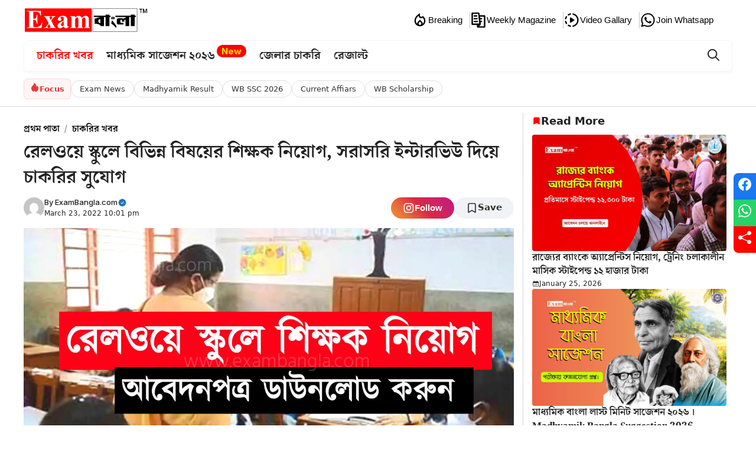

--- FILE ---
content_type: text/html; charset=UTF-8
request_url: https://www.exambangla.com/north-east-frontier-railway-school-teacher-recruitment-notification/
body_size: 60611
content:
<!DOCTYPE html>
<html lang="en-US" prefix="og: https://ogp.me/ns#">
<head>
	<meta charset="UTF-8">
	
<meta name="thumbnail" content="https://www.exambangla.com/wp-content/uploads/2022/03/20220323_215835.jpg" />
<meta name="news_keywords" content="Latest Job Updates , Railway , school teacher">
<meta name="keywords" content="Latest Job Updates , Railway , school teacher" />
<!--CUSTOM META TAGS-->
<meta name="article:published_time" content="March 23, 2022" />
<meta name="article:modified_date" content="2022-03-23T22:01:20+05:30" /><meta name="viewport" content="width=device-width, initial-scale=1">
<!-- Search Engine Optimization by Rank Math - https://rankmath.com/ -->
<title>রেলওয়ে স্কুলে বিভিন্ন বিষয়ের শিক্ষক নিয়োগ, সরাসরি ইন্টারভিউ দিয়ে চাকরির সুযোগ - ExamBangla.com : West Bengal&#039;s #1 Trusted Job News Portal</title>
<meta name="description" content="রাজ্যে রেলওয়ে অন্তর্ভুক্ত স্কুলে কন্টাক্ট চুয়াল বেসিক বিভিন্ন টিচিং পদে নিয়োগের বিজ্ঞপ্তি প্রকাশ করা হয়েছে। এক্ষেত্রে পুরুষ-মহিলা উভয় আবেদন করতে পারবে।"/>
<meta name="robots" content="follow, index, max-snippet:-1, max-video-preview:-1, max-image-preview:large"/>
<link rel="canonical" href="https://www.exambangla.com/north-east-frontier-railway-school-teacher-recruitment-notification/" />
<meta property="og:locale" content="en_US" />
<meta property="og:type" content="article" />
<meta property="og:title" content="রেলওয়ে স্কুলে বিভিন্ন বিষয়ের শিক্ষক নিয়োগ, সরাসরি ইন্টারভিউ দিয়ে চাকরির সুযোগ - ExamBangla.com : West Bengal&#039;s #1 Trusted Job News Portal" />
<meta property="og:description" content="রাজ্যে রেলওয়ে অন্তর্ভুক্ত স্কুলে কন্টাক্ট চুয়াল বেসিক বিভিন্ন টিচিং পদে নিয়োগের বিজ্ঞপ্তি প্রকাশ করা হয়েছে। এক্ষেত্রে পুরুষ-মহিলা উভয় আবেদন করতে পারবে।" />
<meta property="og:url" content="https://www.exambangla.com/north-east-frontier-railway-school-teacher-recruitment-notification/" />
<meta property="og:site_name" content="ExamBangla.com" />
<meta property="article:tag" content="Latest Job Updates" />
<meta property="article:tag" content="Railway" />
<meta property="article:tag" content="school teacher" />
<meta property="article:section" content="চাকরির খবর" />
<meta property="og:image" content="https://www.exambangla.com/wp-content/uploads/2022/03/20220323_215835-1024x614.jpg" />
<meta property="og:image:secure_url" content="https://www.exambangla.com/wp-content/uploads/2022/03/20220323_215835-1024x614.jpg" />
<meta property="og:image:width" content="840" />
<meta property="og:image:height" content="504" />
<meta property="og:image:alt" content="রেলওয়ে স্কুলে বিভিন্ন বিষয়ের শিক্ষক নিয়োগ" />
<meta property="og:image:type" content="image/jpeg" />
<meta property="article:published_time" content="2022-03-23T22:01:20+05:30" />
<meta name="twitter:card" content="summary_large_image" />
<meta name="twitter:title" content="রেলওয়ে স্কুলে বিভিন্ন বিষয়ের শিক্ষক নিয়োগ, সরাসরি ইন্টারভিউ দিয়ে চাকরির সুযোগ - ExamBangla.com : West Bengal&#039;s #1 Trusted Job News Portal" />
<meta name="twitter:description" content="রাজ্যে রেলওয়ে অন্তর্ভুক্ত স্কুলে কন্টাক্ট চুয়াল বেসিক বিভিন্ন টিচিং পদে নিয়োগের বিজ্ঞপ্তি প্রকাশ করা হয়েছে। এক্ষেত্রে পুরুষ-মহিলা উভয় আবেদন করতে পারবে।" />
<meta name="twitter:image" content="https://www.exambangla.com/wp-content/uploads/2022/03/20220323_215835-1024x614.jpg" />
<meta name="twitter:label1" content="Written by" />
<meta name="twitter:data1" content="ExamBangla.com" />
<meta name="twitter:label2" content="Time to read" />
<meta name="twitter:data2" content="2 minutes" />
<!-- /Rank Math WordPress SEO plugin -->

<link rel='dns-prefetch' href='//fonts.googleapis.com' />
<link rel='dns-prefetch' href='//www.googletagmanager.com' />
<link rel='dns-prefetch' href='//pagead2.googlesyndication.com' />
<link rel="alternate" type="application/rss+xml" title="ExamBangla.com : West Bengal&#039;s #1 Trusted Job News Portal &raquo; Feed" href="https://www.exambangla.com/feed/" />
<link rel="alternate" title="oEmbed (JSON)" type="application/json+oembed" href="https://www.exambangla.com/wp-json/oembed/1.0/embed?url=https%3A%2F%2Fwww.exambangla.com%2Fnorth-east-frontier-railway-school-teacher-recruitment-notification%2F" />
<link rel="alternate" title="oEmbed (XML)" type="text/xml+oembed" href="https://www.exambangla.com/wp-json/oembed/1.0/embed?url=https%3A%2F%2Fwww.exambangla.com%2Fnorth-east-frontier-railway-school-teacher-recruitment-notification%2F&#038;format=xml" />
<link rel="alternate" type="application/rss+xml" title="ExamBangla.com : West Bengal&#039;s #1 Trusted Job News Portal &raquo; Stories Feed" href="https://www.exambangla.com/web-stories/feed/"><style id='wp-img-auto-sizes-contain-inline-css'>
img:is([sizes=auto i],[sizes^="auto," i]){contain-intrinsic-size:3000px 1500px}
/*# sourceURL=wp-img-auto-sizes-contain-inline-css */
</style>

<link rel='stylesheet' id='generatepress-fonts-css' href='https://www.exambangla.com/wp-content/uploads/generatepress/fonts/fonts.css?ver=1768089456' media='all' />
<style id='wp-emoji-styles-inline-css'>

	img.wp-smiley, img.emoji {
		display: inline !important;
		border: none !important;
		box-shadow: none !important;
		height: 1em !important;
		width: 1em !important;
		margin: 0 0.07em !important;
		vertical-align: -0.1em !important;
		background: none !important;
		padding: 0 !important;
	}
/*# sourceURL=wp-emoji-styles-inline-css */
</style>
<link rel='stylesheet' id='wp-block-library-css' href='https://www.exambangla.com/wp-includes/css/dist/block-library/style.min.css?ver=6.9' media='all' />
<style id='wp-block-image-inline-css'>
.wp-block-image>a,.wp-block-image>figure>a{display:inline-block}.wp-block-image img{box-sizing:border-box;height:auto;max-width:100%;vertical-align:bottom}@media not (prefers-reduced-motion){.wp-block-image img.hide{visibility:hidden}.wp-block-image img.show{animation:show-content-image .4s}}.wp-block-image[style*=border-radius] img,.wp-block-image[style*=border-radius]>a{border-radius:inherit}.wp-block-image.has-custom-border img{box-sizing:border-box}.wp-block-image.aligncenter{text-align:center}.wp-block-image.alignfull>a,.wp-block-image.alignwide>a{width:100%}.wp-block-image.alignfull img,.wp-block-image.alignwide img{height:auto;width:100%}.wp-block-image .aligncenter,.wp-block-image .alignleft,.wp-block-image .alignright,.wp-block-image.aligncenter,.wp-block-image.alignleft,.wp-block-image.alignright{display:table}.wp-block-image .aligncenter>figcaption,.wp-block-image .alignleft>figcaption,.wp-block-image .alignright>figcaption,.wp-block-image.aligncenter>figcaption,.wp-block-image.alignleft>figcaption,.wp-block-image.alignright>figcaption{caption-side:bottom;display:table-caption}.wp-block-image .alignleft{float:left;margin:.5em 1em .5em 0}.wp-block-image .alignright{float:right;margin:.5em 0 .5em 1em}.wp-block-image .aligncenter{margin-left:auto;margin-right:auto}.wp-block-image :where(figcaption){margin-bottom:1em;margin-top:.5em}.wp-block-image.is-style-circle-mask img{border-radius:9999px}@supports ((-webkit-mask-image:none) or (mask-image:none)) or (-webkit-mask-image:none){.wp-block-image.is-style-circle-mask img{border-radius:0;-webkit-mask-image:url('data:image/svg+xml;utf8,<svg viewBox="0 0 100 100" xmlns="http://www.w3.org/2000/svg"><circle cx="50" cy="50" r="50"/></svg>');mask-image:url('data:image/svg+xml;utf8,<svg viewBox="0 0 100 100" xmlns="http://www.w3.org/2000/svg"><circle cx="50" cy="50" r="50"/></svg>');mask-mode:alpha;-webkit-mask-position:center;mask-position:center;-webkit-mask-repeat:no-repeat;mask-repeat:no-repeat;-webkit-mask-size:contain;mask-size:contain}}:root :where(.wp-block-image.is-style-rounded img,.wp-block-image .is-style-rounded img){border-radius:9999px}.wp-block-image figure{margin:0}.wp-lightbox-container{display:flex;flex-direction:column;position:relative}.wp-lightbox-container img{cursor:zoom-in}.wp-lightbox-container img:hover+button{opacity:1}.wp-lightbox-container button{align-items:center;backdrop-filter:blur(16px) saturate(180%);background-color:#5a5a5a40;border:none;border-radius:4px;cursor:zoom-in;display:flex;height:20px;justify-content:center;opacity:0;padding:0;position:absolute;right:16px;text-align:center;top:16px;width:20px;z-index:100}@media not (prefers-reduced-motion){.wp-lightbox-container button{transition:opacity .2s ease}}.wp-lightbox-container button:focus-visible{outline:3px auto #5a5a5a40;outline:3px auto -webkit-focus-ring-color;outline-offset:3px}.wp-lightbox-container button:hover{cursor:pointer;opacity:1}.wp-lightbox-container button:focus{opacity:1}.wp-lightbox-container button:focus,.wp-lightbox-container button:hover,.wp-lightbox-container button:not(:hover):not(:active):not(.has-background){background-color:#5a5a5a40;border:none}.wp-lightbox-overlay{box-sizing:border-box;cursor:zoom-out;height:100vh;left:0;overflow:hidden;position:fixed;top:0;visibility:hidden;width:100%;z-index:100000}.wp-lightbox-overlay .close-button{align-items:center;cursor:pointer;display:flex;justify-content:center;min-height:40px;min-width:40px;padding:0;position:absolute;right:calc(env(safe-area-inset-right) + 16px);top:calc(env(safe-area-inset-top) + 16px);z-index:5000000}.wp-lightbox-overlay .close-button:focus,.wp-lightbox-overlay .close-button:hover,.wp-lightbox-overlay .close-button:not(:hover):not(:active):not(.has-background){background:none;border:none}.wp-lightbox-overlay .lightbox-image-container{height:var(--wp--lightbox-container-height);left:50%;overflow:hidden;position:absolute;top:50%;transform:translate(-50%,-50%);transform-origin:top left;width:var(--wp--lightbox-container-width);z-index:9999999999}.wp-lightbox-overlay .wp-block-image{align-items:center;box-sizing:border-box;display:flex;height:100%;justify-content:center;margin:0;position:relative;transform-origin:0 0;width:100%;z-index:3000000}.wp-lightbox-overlay .wp-block-image img{height:var(--wp--lightbox-image-height);min-height:var(--wp--lightbox-image-height);min-width:var(--wp--lightbox-image-width);width:var(--wp--lightbox-image-width)}.wp-lightbox-overlay .wp-block-image figcaption{display:none}.wp-lightbox-overlay button{background:none;border:none}.wp-lightbox-overlay .scrim{background-color:#fff;height:100%;opacity:.9;position:absolute;width:100%;z-index:2000000}.wp-lightbox-overlay.active{visibility:visible}@media not (prefers-reduced-motion){.wp-lightbox-overlay.active{animation:turn-on-visibility .25s both}.wp-lightbox-overlay.active img{animation:turn-on-visibility .35s both}.wp-lightbox-overlay.show-closing-animation:not(.active){animation:turn-off-visibility .35s both}.wp-lightbox-overlay.show-closing-animation:not(.active) img{animation:turn-off-visibility .25s both}.wp-lightbox-overlay.zoom.active{animation:none;opacity:1;visibility:visible}.wp-lightbox-overlay.zoom.active .lightbox-image-container{animation:lightbox-zoom-in .4s}.wp-lightbox-overlay.zoom.active .lightbox-image-container img{animation:none}.wp-lightbox-overlay.zoom.active .scrim{animation:turn-on-visibility .4s forwards}.wp-lightbox-overlay.zoom.show-closing-animation:not(.active){animation:none}.wp-lightbox-overlay.zoom.show-closing-animation:not(.active) .lightbox-image-container{animation:lightbox-zoom-out .4s}.wp-lightbox-overlay.zoom.show-closing-animation:not(.active) .lightbox-image-container img{animation:none}.wp-lightbox-overlay.zoom.show-closing-animation:not(.active) .scrim{animation:turn-off-visibility .4s forwards}}@keyframes show-content-image{0%{visibility:hidden}99%{visibility:hidden}to{visibility:visible}}@keyframes turn-on-visibility{0%{opacity:0}to{opacity:1}}@keyframes turn-off-visibility{0%{opacity:1;visibility:visible}99%{opacity:0;visibility:visible}to{opacity:0;visibility:hidden}}@keyframes lightbox-zoom-in{0%{transform:translate(calc((-100vw + var(--wp--lightbox-scrollbar-width))/2 + var(--wp--lightbox-initial-left-position)),calc(-50vh + var(--wp--lightbox-initial-top-position))) scale(var(--wp--lightbox-scale))}to{transform:translate(-50%,-50%) scale(1)}}@keyframes lightbox-zoom-out{0%{transform:translate(-50%,-50%) scale(1);visibility:visible}99%{visibility:visible}to{transform:translate(calc((-100vw + var(--wp--lightbox-scrollbar-width))/2 + var(--wp--lightbox-initial-left-position)),calc(-50vh + var(--wp--lightbox-initial-top-position))) scale(var(--wp--lightbox-scale));visibility:hidden}}
/*# sourceURL=https://www.exambangla.com/wp-includes/blocks/image/style.min.css */
</style>
<style id='wp-block-paragraph-inline-css'>
.is-small-text{font-size:.875em}.is-regular-text{font-size:1em}.is-large-text{font-size:2.25em}.is-larger-text{font-size:3em}.has-drop-cap:not(:focus):first-letter{float:left;font-size:8.4em;font-style:normal;font-weight:100;line-height:.68;margin:.05em .1em 0 0;text-transform:uppercase}body.rtl .has-drop-cap:not(:focus):first-letter{float:none;margin-left:.1em}p.has-drop-cap.has-background{overflow:hidden}:root :where(p.has-background){padding:1.25em 2.375em}:where(p.has-text-color:not(.has-link-color)) a{color:inherit}p.has-text-align-left[style*="writing-mode:vertical-lr"],p.has-text-align-right[style*="writing-mode:vertical-rl"]{rotate:180deg}
/*# sourceURL=https://www.exambangla.com/wp-includes/blocks/paragraph/style.min.css */
</style>
<style id='wp-block-social-links-inline-css'>
.wp-block-social-links{background:none;box-sizing:border-box;margin-left:0;padding-left:0;padding-right:0;text-indent:0}.wp-block-social-links .wp-social-link a,.wp-block-social-links .wp-social-link a:hover{border-bottom:0;box-shadow:none;text-decoration:none}.wp-block-social-links .wp-social-link svg{height:1em;width:1em}.wp-block-social-links .wp-social-link span:not(.screen-reader-text){font-size:.65em;margin-left:.5em;margin-right:.5em}.wp-block-social-links.has-small-icon-size{font-size:16px}.wp-block-social-links,.wp-block-social-links.has-normal-icon-size{font-size:24px}.wp-block-social-links.has-large-icon-size{font-size:36px}.wp-block-social-links.has-huge-icon-size{font-size:48px}.wp-block-social-links.aligncenter{display:flex;justify-content:center}.wp-block-social-links.alignright{justify-content:flex-end}.wp-block-social-link{border-radius:9999px;display:block}@media not (prefers-reduced-motion){.wp-block-social-link{transition:transform .1s ease}}.wp-block-social-link{height:auto}.wp-block-social-link a{align-items:center;display:flex;line-height:0}.wp-block-social-link:hover{transform:scale(1.1)}.wp-block-social-links .wp-block-social-link.wp-social-link{display:inline-block;margin:0;padding:0}.wp-block-social-links .wp-block-social-link.wp-social-link .wp-block-social-link-anchor,.wp-block-social-links .wp-block-social-link.wp-social-link .wp-block-social-link-anchor svg,.wp-block-social-links .wp-block-social-link.wp-social-link .wp-block-social-link-anchor:active,.wp-block-social-links .wp-block-social-link.wp-social-link .wp-block-social-link-anchor:hover,.wp-block-social-links .wp-block-social-link.wp-social-link .wp-block-social-link-anchor:visited{color:currentColor;fill:currentColor}:where(.wp-block-social-links:not(.is-style-logos-only)) .wp-social-link{background-color:#f0f0f0;color:#444}:where(.wp-block-social-links:not(.is-style-logos-only)) .wp-social-link-amazon{background-color:#f90;color:#fff}:where(.wp-block-social-links:not(.is-style-logos-only)) .wp-social-link-bandcamp{background-color:#1ea0c3;color:#fff}:where(.wp-block-social-links:not(.is-style-logos-only)) .wp-social-link-behance{background-color:#0757fe;color:#fff}:where(.wp-block-social-links:not(.is-style-logos-only)) .wp-social-link-bluesky{background-color:#0a7aff;color:#fff}:where(.wp-block-social-links:not(.is-style-logos-only)) .wp-social-link-codepen{background-color:#1e1f26;color:#fff}:where(.wp-block-social-links:not(.is-style-logos-only)) .wp-social-link-deviantart{background-color:#02e49b;color:#fff}:where(.wp-block-social-links:not(.is-style-logos-only)) .wp-social-link-discord{background-color:#5865f2;color:#fff}:where(.wp-block-social-links:not(.is-style-logos-only)) .wp-social-link-dribbble{background-color:#e94c89;color:#fff}:where(.wp-block-social-links:not(.is-style-logos-only)) .wp-social-link-dropbox{background-color:#4280ff;color:#fff}:where(.wp-block-social-links:not(.is-style-logos-only)) .wp-social-link-etsy{background-color:#f45800;color:#fff}:where(.wp-block-social-links:not(.is-style-logos-only)) .wp-social-link-facebook{background-color:#0866ff;color:#fff}:where(.wp-block-social-links:not(.is-style-logos-only)) .wp-social-link-fivehundredpx{background-color:#000;color:#fff}:where(.wp-block-social-links:not(.is-style-logos-only)) .wp-social-link-flickr{background-color:#0461dd;color:#fff}:where(.wp-block-social-links:not(.is-style-logos-only)) .wp-social-link-foursquare{background-color:#e65678;color:#fff}:where(.wp-block-social-links:not(.is-style-logos-only)) .wp-social-link-github{background-color:#24292d;color:#fff}:where(.wp-block-social-links:not(.is-style-logos-only)) .wp-social-link-goodreads{background-color:#eceadd;color:#382110}:where(.wp-block-social-links:not(.is-style-logos-only)) .wp-social-link-google{background-color:#ea4434;color:#fff}:where(.wp-block-social-links:not(.is-style-logos-only)) .wp-social-link-gravatar{background-color:#1d4fc4;color:#fff}:where(.wp-block-social-links:not(.is-style-logos-only)) .wp-social-link-instagram{background-color:#f00075;color:#fff}:where(.wp-block-social-links:not(.is-style-logos-only)) .wp-social-link-lastfm{background-color:#e21b24;color:#fff}:where(.wp-block-social-links:not(.is-style-logos-only)) .wp-social-link-linkedin{background-color:#0d66c2;color:#fff}:where(.wp-block-social-links:not(.is-style-logos-only)) .wp-social-link-mastodon{background-color:#3288d4;color:#fff}:where(.wp-block-social-links:not(.is-style-logos-only)) .wp-social-link-medium{background-color:#000;color:#fff}:where(.wp-block-social-links:not(.is-style-logos-only)) .wp-social-link-meetup{background-color:#f6405f;color:#fff}:where(.wp-block-social-links:not(.is-style-logos-only)) .wp-social-link-patreon{background-color:#000;color:#fff}:where(.wp-block-social-links:not(.is-style-logos-only)) .wp-social-link-pinterest{background-color:#e60122;color:#fff}:where(.wp-block-social-links:not(.is-style-logos-only)) .wp-social-link-pocket{background-color:#ef4155;color:#fff}:where(.wp-block-social-links:not(.is-style-logos-only)) .wp-social-link-reddit{background-color:#ff4500;color:#fff}:where(.wp-block-social-links:not(.is-style-logos-only)) .wp-social-link-skype{background-color:#0478d7;color:#fff}:where(.wp-block-social-links:not(.is-style-logos-only)) .wp-social-link-snapchat{background-color:#fefc00;color:#fff;stroke:#000}:where(.wp-block-social-links:not(.is-style-logos-only)) .wp-social-link-soundcloud{background-color:#ff5600;color:#fff}:where(.wp-block-social-links:not(.is-style-logos-only)) .wp-social-link-spotify{background-color:#1bd760;color:#fff}:where(.wp-block-social-links:not(.is-style-logos-only)) .wp-social-link-telegram{background-color:#2aabee;color:#fff}:where(.wp-block-social-links:not(.is-style-logos-only)) .wp-social-link-threads{background-color:#000;color:#fff}:where(.wp-block-social-links:not(.is-style-logos-only)) .wp-social-link-tiktok{background-color:#000;color:#fff}:where(.wp-block-social-links:not(.is-style-logos-only)) .wp-social-link-tumblr{background-color:#011835;color:#fff}:where(.wp-block-social-links:not(.is-style-logos-only)) .wp-social-link-twitch{background-color:#6440a4;color:#fff}:where(.wp-block-social-links:not(.is-style-logos-only)) .wp-social-link-twitter{background-color:#1da1f2;color:#fff}:where(.wp-block-social-links:not(.is-style-logos-only)) .wp-social-link-vimeo{background-color:#1eb7ea;color:#fff}:where(.wp-block-social-links:not(.is-style-logos-only)) .wp-social-link-vk{background-color:#4680c2;color:#fff}:where(.wp-block-social-links:not(.is-style-logos-only)) .wp-social-link-wordpress{background-color:#3499cd;color:#fff}:where(.wp-block-social-links:not(.is-style-logos-only)) .wp-social-link-whatsapp{background-color:#25d366;color:#fff}:where(.wp-block-social-links:not(.is-style-logos-only)) .wp-social-link-x{background-color:#000;color:#fff}:where(.wp-block-social-links:not(.is-style-logos-only)) .wp-social-link-yelp{background-color:#d32422;color:#fff}:where(.wp-block-social-links:not(.is-style-logos-only)) .wp-social-link-youtube{background-color:red;color:#fff}:where(.wp-block-social-links.is-style-logos-only) .wp-social-link{background:none}:where(.wp-block-social-links.is-style-logos-only) .wp-social-link svg{height:1.25em;width:1.25em}:where(.wp-block-social-links.is-style-logos-only) .wp-social-link-amazon{color:#f90}:where(.wp-block-social-links.is-style-logos-only) .wp-social-link-bandcamp{color:#1ea0c3}:where(.wp-block-social-links.is-style-logos-only) .wp-social-link-behance{color:#0757fe}:where(.wp-block-social-links.is-style-logos-only) .wp-social-link-bluesky{color:#0a7aff}:where(.wp-block-social-links.is-style-logos-only) .wp-social-link-codepen{color:#1e1f26}:where(.wp-block-social-links.is-style-logos-only) .wp-social-link-deviantart{color:#02e49b}:where(.wp-block-social-links.is-style-logos-only) .wp-social-link-discord{color:#5865f2}:where(.wp-block-social-links.is-style-logos-only) .wp-social-link-dribbble{color:#e94c89}:where(.wp-block-social-links.is-style-logos-only) .wp-social-link-dropbox{color:#4280ff}:where(.wp-block-social-links.is-style-logos-only) .wp-social-link-etsy{color:#f45800}:where(.wp-block-social-links.is-style-logos-only) .wp-social-link-facebook{color:#0866ff}:where(.wp-block-social-links.is-style-logos-only) .wp-social-link-fivehundredpx{color:#000}:where(.wp-block-social-links.is-style-logos-only) .wp-social-link-flickr{color:#0461dd}:where(.wp-block-social-links.is-style-logos-only) .wp-social-link-foursquare{color:#e65678}:where(.wp-block-social-links.is-style-logos-only) .wp-social-link-github{color:#24292d}:where(.wp-block-social-links.is-style-logos-only) .wp-social-link-goodreads{color:#382110}:where(.wp-block-social-links.is-style-logos-only) .wp-social-link-google{color:#ea4434}:where(.wp-block-social-links.is-style-logos-only) .wp-social-link-gravatar{color:#1d4fc4}:where(.wp-block-social-links.is-style-logos-only) .wp-social-link-instagram{color:#f00075}:where(.wp-block-social-links.is-style-logos-only) .wp-social-link-lastfm{color:#e21b24}:where(.wp-block-social-links.is-style-logos-only) .wp-social-link-linkedin{color:#0d66c2}:where(.wp-block-social-links.is-style-logos-only) .wp-social-link-mastodon{color:#3288d4}:where(.wp-block-social-links.is-style-logos-only) .wp-social-link-medium{color:#000}:where(.wp-block-social-links.is-style-logos-only) .wp-social-link-meetup{color:#f6405f}:where(.wp-block-social-links.is-style-logos-only) .wp-social-link-patreon{color:#000}:where(.wp-block-social-links.is-style-logos-only) .wp-social-link-pinterest{color:#e60122}:where(.wp-block-social-links.is-style-logos-only) .wp-social-link-pocket{color:#ef4155}:where(.wp-block-social-links.is-style-logos-only) .wp-social-link-reddit{color:#ff4500}:where(.wp-block-social-links.is-style-logos-only) .wp-social-link-skype{color:#0478d7}:where(.wp-block-social-links.is-style-logos-only) .wp-social-link-snapchat{color:#fff;stroke:#000}:where(.wp-block-social-links.is-style-logos-only) .wp-social-link-soundcloud{color:#ff5600}:where(.wp-block-social-links.is-style-logos-only) .wp-social-link-spotify{color:#1bd760}:where(.wp-block-social-links.is-style-logos-only) .wp-social-link-telegram{color:#2aabee}:where(.wp-block-social-links.is-style-logos-only) .wp-social-link-threads{color:#000}:where(.wp-block-social-links.is-style-logos-only) .wp-social-link-tiktok{color:#000}:where(.wp-block-social-links.is-style-logos-only) .wp-social-link-tumblr{color:#011835}:where(.wp-block-social-links.is-style-logos-only) .wp-social-link-twitch{color:#6440a4}:where(.wp-block-social-links.is-style-logos-only) .wp-social-link-twitter{color:#1da1f2}:where(.wp-block-social-links.is-style-logos-only) .wp-social-link-vimeo{color:#1eb7ea}:where(.wp-block-social-links.is-style-logos-only) .wp-social-link-vk{color:#4680c2}:where(.wp-block-social-links.is-style-logos-only) .wp-social-link-whatsapp{color:#25d366}:where(.wp-block-social-links.is-style-logos-only) .wp-social-link-wordpress{color:#3499cd}:where(.wp-block-social-links.is-style-logos-only) .wp-social-link-x{color:#000}:where(.wp-block-social-links.is-style-logos-only) .wp-social-link-yelp{color:#d32422}:where(.wp-block-social-links.is-style-logos-only) .wp-social-link-youtube{color:red}.wp-block-social-links.is-style-pill-shape .wp-social-link{width:auto}:root :where(.wp-block-social-links .wp-social-link a){padding:.25em}:root :where(.wp-block-social-links.is-style-logos-only .wp-social-link a){padding:0}:root :where(.wp-block-social-links.is-style-pill-shape .wp-social-link a){padding-left:.6666666667em;padding-right:.6666666667em}.wp-block-social-links:not(.has-icon-color):not(.has-icon-background-color) .wp-social-link-snapchat .wp-block-social-link-label{color:#000}
/*# sourceURL=https://www.exambangla.com/wp-includes/blocks/social-links/style.min.css */
</style>
<style id='global-styles-inline-css'>
:root{--wp--preset--aspect-ratio--square: 1;--wp--preset--aspect-ratio--4-3: 4/3;--wp--preset--aspect-ratio--3-4: 3/4;--wp--preset--aspect-ratio--3-2: 3/2;--wp--preset--aspect-ratio--2-3: 2/3;--wp--preset--aspect-ratio--16-9: 16/9;--wp--preset--aspect-ratio--9-16: 9/16;--wp--preset--color--black: #000000;--wp--preset--color--cyan-bluish-gray: #abb8c3;--wp--preset--color--white: #ffffff;--wp--preset--color--pale-pink: #f78da7;--wp--preset--color--vivid-red: #cf2e2e;--wp--preset--color--luminous-vivid-orange: #ff6900;--wp--preset--color--luminous-vivid-amber: #fcb900;--wp--preset--color--light-green-cyan: #7bdcb5;--wp--preset--color--vivid-green-cyan: #00d084;--wp--preset--color--pale-cyan-blue: #8ed1fc;--wp--preset--color--vivid-cyan-blue: #0693e3;--wp--preset--color--vivid-purple: #9b51e0;--wp--preset--color--contrast: var(--contrast);--wp--preset--color--contrast-2: var(--contrast-2);--wp--preset--color--contrast-3: var(--contrast-3);--wp--preset--color--base: var(--base);--wp--preset--color--base-2: var(--base-2);--wp--preset--color--base-3: var(--base-3);--wp--preset--color--accent: var(--accent);--wp--preset--color--global-color-8: var(--global-color-8);--wp--preset--gradient--vivid-cyan-blue-to-vivid-purple: linear-gradient(135deg,rgb(6,147,227) 0%,rgb(155,81,224) 100%);--wp--preset--gradient--light-green-cyan-to-vivid-green-cyan: linear-gradient(135deg,rgb(122,220,180) 0%,rgb(0,208,130) 100%);--wp--preset--gradient--luminous-vivid-amber-to-luminous-vivid-orange: linear-gradient(135deg,rgb(252,185,0) 0%,rgb(255,105,0) 100%);--wp--preset--gradient--luminous-vivid-orange-to-vivid-red: linear-gradient(135deg,rgb(255,105,0) 0%,rgb(207,46,46) 100%);--wp--preset--gradient--very-light-gray-to-cyan-bluish-gray: linear-gradient(135deg,rgb(238,238,238) 0%,rgb(169,184,195) 100%);--wp--preset--gradient--cool-to-warm-spectrum: linear-gradient(135deg,rgb(74,234,220) 0%,rgb(151,120,209) 20%,rgb(207,42,186) 40%,rgb(238,44,130) 60%,rgb(251,105,98) 80%,rgb(254,248,76) 100%);--wp--preset--gradient--blush-light-purple: linear-gradient(135deg,rgb(255,206,236) 0%,rgb(152,150,240) 100%);--wp--preset--gradient--blush-bordeaux: linear-gradient(135deg,rgb(254,205,165) 0%,rgb(254,45,45) 50%,rgb(107,0,62) 100%);--wp--preset--gradient--luminous-dusk: linear-gradient(135deg,rgb(255,203,112) 0%,rgb(199,81,192) 50%,rgb(65,88,208) 100%);--wp--preset--gradient--pale-ocean: linear-gradient(135deg,rgb(255,245,203) 0%,rgb(182,227,212) 50%,rgb(51,167,181) 100%);--wp--preset--gradient--electric-grass: linear-gradient(135deg,rgb(202,248,128) 0%,rgb(113,206,126) 100%);--wp--preset--gradient--midnight: linear-gradient(135deg,rgb(2,3,129) 0%,rgb(40,116,252) 100%);--wp--preset--font-size--small: 13px;--wp--preset--font-size--medium: 20px;--wp--preset--font-size--large: 36px;--wp--preset--font-size--x-large: 42px;--wp--preset--spacing--20: 0.44rem;--wp--preset--spacing--30: 0.67rem;--wp--preset--spacing--40: 1rem;--wp--preset--spacing--50: 1.5rem;--wp--preset--spacing--60: 2.25rem;--wp--preset--spacing--70: 3.38rem;--wp--preset--spacing--80: 5.06rem;--wp--preset--shadow--natural: 6px 6px 9px rgba(0, 0, 0, 0.2);--wp--preset--shadow--deep: 12px 12px 50px rgba(0, 0, 0, 0.4);--wp--preset--shadow--sharp: 6px 6px 0px rgba(0, 0, 0, 0.2);--wp--preset--shadow--outlined: 6px 6px 0px -3px rgb(255, 255, 255), 6px 6px rgb(0, 0, 0);--wp--preset--shadow--crisp: 6px 6px 0px rgb(0, 0, 0);}:where(.is-layout-flex){gap: 0.5em;}:where(.is-layout-grid){gap: 0.5em;}body .is-layout-flex{display: flex;}.is-layout-flex{flex-wrap: wrap;align-items: center;}.is-layout-flex > :is(*, div){margin: 0;}body .is-layout-grid{display: grid;}.is-layout-grid > :is(*, div){margin: 0;}:where(.wp-block-columns.is-layout-flex){gap: 2em;}:where(.wp-block-columns.is-layout-grid){gap: 2em;}:where(.wp-block-post-template.is-layout-flex){gap: 1.25em;}:where(.wp-block-post-template.is-layout-grid){gap: 1.25em;}.has-black-color{color: var(--wp--preset--color--black) !important;}.has-cyan-bluish-gray-color{color: var(--wp--preset--color--cyan-bluish-gray) !important;}.has-white-color{color: var(--wp--preset--color--white) !important;}.has-pale-pink-color{color: var(--wp--preset--color--pale-pink) !important;}.has-vivid-red-color{color: var(--wp--preset--color--vivid-red) !important;}.has-luminous-vivid-orange-color{color: var(--wp--preset--color--luminous-vivid-orange) !important;}.has-luminous-vivid-amber-color{color: var(--wp--preset--color--luminous-vivid-amber) !important;}.has-light-green-cyan-color{color: var(--wp--preset--color--light-green-cyan) !important;}.has-vivid-green-cyan-color{color: var(--wp--preset--color--vivid-green-cyan) !important;}.has-pale-cyan-blue-color{color: var(--wp--preset--color--pale-cyan-blue) !important;}.has-vivid-cyan-blue-color{color: var(--wp--preset--color--vivid-cyan-blue) !important;}.has-vivid-purple-color{color: var(--wp--preset--color--vivid-purple) !important;}.has-black-background-color{background-color: var(--wp--preset--color--black) !important;}.has-cyan-bluish-gray-background-color{background-color: var(--wp--preset--color--cyan-bluish-gray) !important;}.has-white-background-color{background-color: var(--wp--preset--color--white) !important;}.has-pale-pink-background-color{background-color: var(--wp--preset--color--pale-pink) !important;}.has-vivid-red-background-color{background-color: var(--wp--preset--color--vivid-red) !important;}.has-luminous-vivid-orange-background-color{background-color: var(--wp--preset--color--luminous-vivid-orange) !important;}.has-luminous-vivid-amber-background-color{background-color: var(--wp--preset--color--luminous-vivid-amber) !important;}.has-light-green-cyan-background-color{background-color: var(--wp--preset--color--light-green-cyan) !important;}.has-vivid-green-cyan-background-color{background-color: var(--wp--preset--color--vivid-green-cyan) !important;}.has-pale-cyan-blue-background-color{background-color: var(--wp--preset--color--pale-cyan-blue) !important;}.has-vivid-cyan-blue-background-color{background-color: var(--wp--preset--color--vivid-cyan-blue) !important;}.has-vivid-purple-background-color{background-color: var(--wp--preset--color--vivid-purple) !important;}.has-black-border-color{border-color: var(--wp--preset--color--black) !important;}.has-cyan-bluish-gray-border-color{border-color: var(--wp--preset--color--cyan-bluish-gray) !important;}.has-white-border-color{border-color: var(--wp--preset--color--white) !important;}.has-pale-pink-border-color{border-color: var(--wp--preset--color--pale-pink) !important;}.has-vivid-red-border-color{border-color: var(--wp--preset--color--vivid-red) !important;}.has-luminous-vivid-orange-border-color{border-color: var(--wp--preset--color--luminous-vivid-orange) !important;}.has-luminous-vivid-amber-border-color{border-color: var(--wp--preset--color--luminous-vivid-amber) !important;}.has-light-green-cyan-border-color{border-color: var(--wp--preset--color--light-green-cyan) !important;}.has-vivid-green-cyan-border-color{border-color: var(--wp--preset--color--vivid-green-cyan) !important;}.has-pale-cyan-blue-border-color{border-color: var(--wp--preset--color--pale-cyan-blue) !important;}.has-vivid-cyan-blue-border-color{border-color: var(--wp--preset--color--vivid-cyan-blue) !important;}.has-vivid-purple-border-color{border-color: var(--wp--preset--color--vivid-purple) !important;}.has-vivid-cyan-blue-to-vivid-purple-gradient-background{background: var(--wp--preset--gradient--vivid-cyan-blue-to-vivid-purple) !important;}.has-light-green-cyan-to-vivid-green-cyan-gradient-background{background: var(--wp--preset--gradient--light-green-cyan-to-vivid-green-cyan) !important;}.has-luminous-vivid-amber-to-luminous-vivid-orange-gradient-background{background: var(--wp--preset--gradient--luminous-vivid-amber-to-luminous-vivid-orange) !important;}.has-luminous-vivid-orange-to-vivid-red-gradient-background{background: var(--wp--preset--gradient--luminous-vivid-orange-to-vivid-red) !important;}.has-very-light-gray-to-cyan-bluish-gray-gradient-background{background: var(--wp--preset--gradient--very-light-gray-to-cyan-bluish-gray) !important;}.has-cool-to-warm-spectrum-gradient-background{background: var(--wp--preset--gradient--cool-to-warm-spectrum) !important;}.has-blush-light-purple-gradient-background{background: var(--wp--preset--gradient--blush-light-purple) !important;}.has-blush-bordeaux-gradient-background{background: var(--wp--preset--gradient--blush-bordeaux) !important;}.has-luminous-dusk-gradient-background{background: var(--wp--preset--gradient--luminous-dusk) !important;}.has-pale-ocean-gradient-background{background: var(--wp--preset--gradient--pale-ocean) !important;}.has-electric-grass-gradient-background{background: var(--wp--preset--gradient--electric-grass) !important;}.has-midnight-gradient-background{background: var(--wp--preset--gradient--midnight) !important;}.has-small-font-size{font-size: var(--wp--preset--font-size--small) !important;}.has-medium-font-size{font-size: var(--wp--preset--font-size--medium) !important;}.has-large-font-size{font-size: var(--wp--preset--font-size--large) !important;}.has-x-large-font-size{font-size: var(--wp--preset--font-size--x-large) !important;}
/*# sourceURL=global-styles-inline-css */
</style>

<style id='classic-theme-styles-inline-css'>
/*! This file is auto-generated */
.wp-block-button__link{color:#fff;background-color:#32373c;border-radius:9999px;box-shadow:none;text-decoration:none;padding:calc(.667em + 2px) calc(1.333em + 2px);font-size:1.125em}.wp-block-file__button{background:#32373c;color:#fff;text-decoration:none}
/*# sourceURL=/wp-includes/css/classic-themes.min.css */
</style>
<link rel='stylesheet' id='hind-siliguri-font-css' href='https://fonts.googleapis.com/css2?family=Hind+Siliguri:wght@400;600;700&#038;display=swap' media='all' />
<link rel='stylesheet' id='ai-highlights-frontend-css-css' href='https://www.exambangla.com/wp-content/plugins/ai-highlights-generator/css/ai-highlights-frontend.css?ver=1.1' media='all' />
<link rel='stylesheet' id='generateblocks-google-fonts-css' href='https://fonts.googleapis.com/css?family=Inter:100,200,300,regular,500,600,700,800,900&#038;display=swap' media='all' />
<link rel='stylesheet' id='jpsm-frontend-css-css' href='https://www.exambangla.com/wp-content/plugins/job-posting-schema-manager/assets/css/frontend.css?ver=1.0.0' media='all' />
<link rel='stylesheet' id='wp-bottom-menu-css' href='https://www.exambangla.com/wp-content/plugins/wp-bottom-menu/assets/css/style.css?ver=2.2.4' media='all' />
<link rel='stylesheet' id='font-awesome-css' href='https://www.exambangla.com/wp-content/plugins/wp-bottom-menu/inc/customizer/customizer-repeater/css/font-awesome.min.css?ver=1.1.0' media='all' />
<link rel='stylesheet' id='ez-toc-css' href='https://www.exambangla.com/wp-content/plugins/easy-table-of-contents/assets/css/screen.min.css?ver=2.0.80' media='all' />
<style id='ez-toc-inline-css'>
div#ez-toc-container .ez-toc-title {font-size: 120%;}div#ez-toc-container .ez-toc-title {font-weight: 500;}div#ez-toc-container ul li , div#ez-toc-container ul li a {font-size: 95%;}div#ez-toc-container ul li , div#ez-toc-container ul li a {font-weight: 500;}div#ez-toc-container nav ul ul li {font-size: 90%;}div#ez-toc-container {width: 100%;}.ez-toc-box-title {font-weight: bold; margin-bottom: 10px; text-align: center; text-transform: uppercase; letter-spacing: 1px; color: #666; padding-bottom: 5px;position:absolute;top:-4%;left:5%;background-color: inherit;transition: top 0.3s ease;}.ez-toc-box-title.toc-closed {top:-25%;}
.ez-toc-container-direction {direction: ltr;}.ez-toc-counter ul{counter-reset: item ;}.ez-toc-counter nav ul li a::before {content: counters(item, '.', decimal) '. ';display: inline-block;counter-increment: item;flex-grow: 0;flex-shrink: 0;margin-right: .2em; float: left; }.ez-toc-widget-direction {direction: ltr;}.ez-toc-widget-container ul{counter-reset: item ;}.ez-toc-widget-container nav ul li a::before {content: counters(item, '.', decimal) '. ';display: inline-block;counter-increment: item;flex-grow: 0;flex-shrink: 0;margin-right: .2em; float: left; }
/*# sourceURL=ez-toc-inline-css */
</style>
<link rel='stylesheet' id='parent-style-css' href='https://www.exambangla.com/wp-content/themes/generatepress/style.css?ver=6.9' media='all' />
<link rel='stylesheet' id='generate-style-css' href='https://www.exambangla.com/wp-content/themes/generatepress/assets/css/main.min.css?ver=3.6.1' media='all' />
<style id='generate-style-inline-css'>
body{background-color:#ffffff;color:var(--contrast);}a{color:var(--accent);}a:hover, a:focus, a:active{color:var(--contrast);}.wp-block-group__inner-container{max-width:1200px;margin-left:auto;margin-right:auto;}.site-header .header-image{width:210px;}:root{--contrast:#222222;--contrast-2:#575760;--contrast-3:#b2b2be;--base:#f0f0f0;--base-2:#f7f8f9;--base-3:#ffffff;--accent:#1e73be;--global-color-8:#ff0301;}:root .has-contrast-color{color:var(--contrast);}:root .has-contrast-background-color{background-color:var(--contrast);}:root .has-contrast-2-color{color:var(--contrast-2);}:root .has-contrast-2-background-color{background-color:var(--contrast-2);}:root .has-contrast-3-color{color:var(--contrast-3);}:root .has-contrast-3-background-color{background-color:var(--contrast-3);}:root .has-base-color{color:var(--base);}:root .has-base-background-color{background-color:var(--base);}:root .has-base-2-color{color:var(--base-2);}:root .has-base-2-background-color{background-color:var(--base-2);}:root .has-base-3-color{color:var(--base-3);}:root .has-base-3-background-color{background-color:var(--base-3);}:root .has-accent-color{color:var(--accent);}:root .has-accent-background-color{background-color:var(--accent);}:root .has-global-color-8-color{color:var(--global-color-8);}:root .has-global-color-8-background-color{background-color:var(--global-color-8);}.gp-modal:not(.gp-modal--open):not(.gp-modal--transition){display:none;}.gp-modal--transition:not(.gp-modal--open){pointer-events:none;}.gp-modal-overlay:not(.gp-modal-overlay--open):not(.gp-modal--transition){display:none;}.gp-modal__overlay{display:none;position:fixed;top:0;left:0;right:0;bottom:0;background:rgba(0,0,0,0.2);display:flex;justify-content:center;align-items:center;z-index:10000;backdrop-filter:blur(3px);transition:opacity 500ms ease;opacity:0;}.gp-modal--open:not(.gp-modal--transition) .gp-modal__overlay{opacity:1;}.gp-modal__container{max-width:100%;max-height:100vh;transform:scale(0.9);transition:transform 500ms ease;padding:0 10px;}.gp-modal--open:not(.gp-modal--transition) .gp-modal__container{transform:scale(1);}.search-modal-fields{display:flex;}.gp-search-modal .gp-modal__overlay{align-items:flex-start;padding-top:25vh;background:var(--gp-search-modal-overlay-bg-color);}.search-modal-form{width:500px;max-width:100%;background-color:var(--gp-search-modal-bg-color);color:var(--gp-search-modal-text-color);}.search-modal-form .search-field, .search-modal-form .search-field:focus{width:100%;height:60px;background-color:transparent;border:0;appearance:none;color:currentColor;}.search-modal-fields button, .search-modal-fields button:active, .search-modal-fields button:focus, .search-modal-fields button:hover{background-color:transparent;border:0;color:currentColor;width:60px;}.main-navigation a, .main-navigation .menu-toggle, .main-navigation .menu-bar-items{font-family:var(--gp-font--noto-serif-bengali);font-weight:700;font-size:20px;}h1.entry-title{font-family:var(--gp-font--noto-serif-bengali);font-weight:800;font-size:32px;line-height:1.35em;}@media (max-width:768px){h1.entry-title{font-size:25px;line-height:1.32em;}}.top-bar{background-color:#636363;color:#ffffff;}.top-bar a{color:#ffffff;}.top-bar a:hover{color:#303030;}.site-header{background-color:var(--base-3);}.main-title a,.main-title a:hover{color:var(--contrast);}.site-description{color:var(--contrast-2);}.mobile-menu-control-wrapper .menu-toggle,.mobile-menu-control-wrapper .menu-toggle:hover,.mobile-menu-control-wrapper .menu-toggle:focus,.has-inline-mobile-toggle #site-navigation.toggled{background-color:rgba(0, 0, 0, 0.02);}.main-navigation,.main-navigation ul ul{background-color:var(--base-3);}.main-navigation .main-nav ul li a, .main-navigation .menu-toggle, .main-navigation .menu-bar-items{color:var(--contrast);}.main-navigation .main-nav ul li:not([class*="current-menu-"]):hover > a, .main-navigation .main-nav ul li:not([class*="current-menu-"]):focus > a, .main-navigation .main-nav ul li.sfHover:not([class*="current-menu-"]) > a, .main-navigation .menu-bar-item:hover > a, .main-navigation .menu-bar-item.sfHover > a{color:var(--global-color-8);}button.menu-toggle:hover,button.menu-toggle:focus{color:var(--contrast);}.main-navigation .main-nav ul li[class*="current-menu-"] > a{color:var(--global-color-8);background-color:rgba(255,255,255,0);}.navigation-search input[type="search"],.navigation-search input[type="search"]:active, .navigation-search input[type="search"]:focus, .main-navigation .main-nav ul li.search-item.active > a, .main-navigation .menu-bar-items .search-item.active > a{color:var(--global-color-8);}.main-navigation ul ul{background-color:var(--base);}.separate-containers .inside-article, .separate-containers .comments-area, .separate-containers .page-header, .one-container .container, .separate-containers .paging-navigation, .inside-page-header{background-color:var(--base-3);}.entry-title a{color:var(--contrast);}.entry-title a:hover{color:var(--contrast-2);}.entry-meta{color:var(--contrast-2);}.sidebar .widget{background-color:var(--base-3);}.footer-widgets{background-color:var(--base-3);}.site-info{background-color:var(--base-3);}input[type="text"],input[type="email"],input[type="url"],input[type="password"],input[type="search"],input[type="tel"],input[type="number"],textarea,select{color:var(--contrast);background-color:var(--base-2);border-color:var(--base);}input[type="text"]:focus,input[type="email"]:focus,input[type="url"]:focus,input[type="password"]:focus,input[type="search"]:focus,input[type="tel"]:focus,input[type="number"]:focus,textarea:focus,select:focus{color:var(--contrast);background-color:var(--base-2);border-color:var(--contrast-3);}button,html input[type="button"],input[type="reset"],input[type="submit"],a.button,a.wp-block-button__link:not(.has-background){color:#ffffff;background-color:#55555e;}button:hover,html input[type="button"]:hover,input[type="reset"]:hover,input[type="submit"]:hover,a.button:hover,button:focus,html input[type="button"]:focus,input[type="reset"]:focus,input[type="submit"]:focus,a.button:focus,a.wp-block-button__link:not(.has-background):active,a.wp-block-button__link:not(.has-background):focus,a.wp-block-button__link:not(.has-background):hover{color:#ffffff;background-color:#3f4047;}a.generate-back-to-top{background-color:rgba( 0,0,0,0.4 );color:#ffffff;}a.generate-back-to-top:hover,a.generate-back-to-top:focus{background-color:rgba( 0,0,0,0.6 );color:#ffffff;}:root{--gp-search-modal-bg-color:var(--base-3);--gp-search-modal-text-color:var(--contrast);--gp-search-modal-overlay-bg-color:rgba(0,0,0,0.2);}@media (max-width: 768px){.main-navigation .menu-bar-item:hover > a, .main-navigation .menu-bar-item.sfHover > a{background:none;color:var(--contrast);}}.inside-top-bar.grid-container{max-width:1280px;}.inside-header{padding:10px 0px 10px 0px;}.inside-header.grid-container{max-width:1200px;}.separate-containers .inside-article, .separate-containers .comments-area, .separate-containers .page-header, .separate-containers .paging-navigation, .one-container .site-content, .inside-page-header{padding:15px 0px 0px 0px;}.site-main .wp-block-group__inner-container{padding:15px 0px 0px 0px;}.separate-containers .paging-navigation{padding-top:20px;padding-bottom:20px;}.entry-content .alignwide, body:not(.no-sidebar) .entry-content .alignfull{margin-left:-0px;width:calc(100% + 0px);max-width:calc(100% + 0px);}.one-container.right-sidebar .site-main,.one-container.both-right .site-main{margin-right:0px;}.one-container.left-sidebar .site-main,.one-container.both-left .site-main{margin-left:0px;}.one-container.both-sidebars .site-main{margin:0px;}.sidebar .widget, .page-header, .widget-area .main-navigation, .site-main > *{margin-bottom:10px;}.separate-containers .site-main{margin:10px;}.both-right .inside-left-sidebar,.both-left .inside-left-sidebar{margin-right:5px;}.both-right .inside-right-sidebar,.both-left .inside-right-sidebar{margin-left:5px;}.one-container.archive .post:not(:last-child):not(.is-loop-template-item), .one-container.blog .post:not(:last-child):not(.is-loop-template-item){padding-bottom:0px;}.separate-containers .featured-image{margin-top:10px;}.separate-containers .inside-right-sidebar, .separate-containers .inside-left-sidebar{margin-top:10px;margin-bottom:10px;}.main-navigation .main-nav ul li a,.menu-toggle,.main-navigation .menu-bar-item > a{padding-left:11px;padding-right:11px;line-height:37px;}.main-navigation .main-nav ul ul li a{padding:10px 11px 10px 11px;}.navigation-search input[type="search"]{height:37px;}.rtl .menu-item-has-children .dropdown-menu-toggle{padding-left:11px;}.menu-item-has-children .dropdown-menu-toggle{padding-right:11px;}.rtl .main-navigation .main-nav ul li.menu-item-has-children > a{padding-right:11px;}.widget-area .widget{padding:0px;}.footer-widgets-container.grid-container{max-width:1280px;}.inside-site-info.grid-container{max-width:1280px;}@media (max-width:768px){.separate-containers .inside-article, .separate-containers .comments-area, .separate-containers .page-header, .separate-containers .paging-navigation, .one-container .site-content, .inside-page-header{padding:0px 15px 15px 15px;}.site-main .wp-block-group__inner-container{padding:0px 15px 15px 15px;}.inside-top-bar{padding-right:30px;padding-left:30px;}.inside-header{padding-right:30px;padding-left:30px;}.widget-area .widget{padding-top:15px;padding-right:15px;padding-bottom:15px;padding-left:15px;}.footer-widgets-container{padding-top:30px;padding-right:30px;padding-bottom:30px;padding-left:30px;}.inside-site-info{padding-right:30px;padding-left:30px;}.entry-content .alignwide, body:not(.no-sidebar) .entry-content .alignfull{margin-left:-15px;width:calc(100% + 30px);max-width:calc(100% + 30px);}.one-container .site-main .paging-navigation{margin-bottom:10px;}}/* End cached CSS */.is-right-sidebar{width:30%;}.is-left-sidebar{width:30%;}.site-content .content-area{width:70%;}@media (max-width: 768px){.main-navigation .menu-toggle,.sidebar-nav-mobile:not(#sticky-placeholder){display:block;}.main-navigation ul,.gen-sidebar-nav,.main-navigation:not(.slideout-navigation):not(.toggled) .main-nav > ul,.has-inline-mobile-toggle #site-navigation .inside-navigation > *:not(.navigation-search):not(.main-nav){display:none;}.nav-align-right .inside-navigation,.nav-align-center .inside-navigation{justify-content:space-between;}}
.dynamic-author-image-rounded{border-radius:100%;}.dynamic-featured-image, .dynamic-author-image{vertical-align:middle;}.one-container.blog .dynamic-content-template:not(:last-child), .one-container.archive .dynamic-content-template:not(:last-child){padding-bottom:0px;}.dynamic-entry-excerpt > p:last-child{margin-bottom:0px;}
.main-navigation .main-nav ul li a,.menu-toggle,.main-navigation .menu-bar-item > a{transition: line-height 300ms ease}.sticky-enabled .gen-sidebar-nav.is_stuck .main-navigation {margin-bottom: 0px;}.sticky-enabled .gen-sidebar-nav.is_stuck {z-index: 500;}.sticky-enabled .main-navigation.is_stuck {box-shadow: 0 2px 2px -2px rgba(0, 0, 0, .2);}.navigation-stick:not(.gen-sidebar-nav) {left: 0;right: 0;width: 100% !important;}.nav-float-right .navigation-stick {width: 100% !important;left: 0;}.nav-float-right .navigation-stick .navigation-branding {margin-right: auto;}.main-navigation.has-sticky-branding:not(.grid-container) .inside-navigation:not(.grid-container) .navigation-branding{margin-left: 10px;}
.post-image:not(:first-child), .page-content:not(:first-child), .entry-content:not(:first-child), .entry-summary:not(:first-child), footer.entry-meta{margin-top:0.8em;}.post-image-above-header .inside-article div.featured-image, .post-image-above-header .inside-article div.post-image{margin-bottom:0.8em;}
/*# sourceURL=generate-style-inline-css */
</style>
<link rel='stylesheet' id='generate-child-css' href='https://www.exambangla.com/wp-content/themes/nexaric-edutech-pro/style.css?ver=1768093355' media='all' />
<link rel='stylesheet' id='tablepress-default-css' href='https://www.exambangla.com/wp-content/plugins/tablepress/css/build/default.css?ver=3.2.6' media='all' />
<style id='generateblocks-inline-css'>
.gb-container-a11571d5{display:flex;flex-direction:row;align-items:center;justify-content:space-between;margin-bottom:10px;border-bottom-width:0px;border-bottom-style:solid;}.gb-container-13961fe0{padding-bottom:0px;margin-bottom:5px;border-bottom-color:#e0dede;}.gb-grid-wrapper > .gb-grid-column-13961fe0{width:100%;}.gb-container-703849e6{height:75%;padding-right:10px;}.gb-grid-wrapper > .gb-grid-column-703849e6{width:100%;}.gb-grid-wrapper > .gb-grid-column-96031ccd{width:100%;}.gb-container-b196be4a{margin-top:10px;background-color:#1d201f;}.gb-container-b196be4a > .gb-inside-container{padding:25px 15px 35px;max-width:1200px;margin-left:auto;margin-right:auto;}.gb-grid-wrapper > .gb-grid-column-b196be4a > .gb-container{display:flex;flex-direction:column;height:100%;}.gb-container-7eae31a6{margin-right:0px;margin-left:-20px;border-right:1px solid var(--contrast-2);}.gb-container-7eae31a6 > .gb-inside-container{padding:0;}.gb-grid-wrapper > .gb-grid-column-7eae31a6{width:40%;}.gb-grid-wrapper > .gb-grid-column-7eae31a6 > .gb-container{justify-content:center;display:flex;flex-direction:column;height:100%;}.gb-container-ce617248 > .gb-inside-container{max-width:1200px;margin-left:auto;margin-right:auto;}.gb-grid-wrapper > .gb-grid-column-ce617248 > .gb-container{display:flex;flex-direction:column;height:100%;}.gb-container-b63e737b > .gb-inside-container{padding:0;}.gb-grid-wrapper > .gb-grid-column-b63e737b{width:20%;}.gb-grid-wrapper > .gb-grid-column-b63e737b > .gb-container{display:flex;flex-direction:column;height:100%;}.gb-container-4bdf4395{margin-right:-20px;}.gb-container-4bdf4395 > .gb-inside-container{padding:0;}.gb-grid-wrapper > .gb-grid-column-4bdf4395{width:20%;}.gb-grid-wrapper > .gb-grid-column-4bdf4395 > .gb-container{display:flex;flex-direction:column;height:100%;}.gb-container-cc487a89 > .gb-inside-container{padding:0;}.gb-grid-wrapper > .gb-grid-column-cc487a89{width:20%;}.gb-grid-wrapper > .gb-grid-column-cc487a89 > .gb-container{display:flex;flex-direction:column;height:100%;}.gb-container-347c4220 > .gb-inside-container{padding:0;}.gb-grid-wrapper > .gb-grid-column-347c4220{width:50%;}.gb-grid-wrapper > .gb-grid-column-347c4220 > .gb-container{display:flex;flex-direction:column;height:100%;}.gb-container-f30379af > .gb-inside-container{padding:0;}.gb-grid-wrapper > .gb-grid-column-f30379af{width:50%;}.gb-grid-wrapper > .gb-grid-column-f30379af > .gb-container{display:flex;flex-direction:column;height:100%;}.gb-container-df7c1a69{display:flex;flex-direction:row;flex-wrap:wrap;justify-content:space-between;column-gap:10px;row-gap:15px;padding-right:0px;padding-left:0px;margin-top:11px;margin-bottom:10px;}.gb-container-78bd6f35{display:flex;align-items:center;column-gap:8px;row-gap:10px;}.gb-container-7bc338e4{display:inline-flex;align-items:center;column-gap:6px;row-gap:6px;}.gb-container-7516b206 > .gb-inside-container{padding-top:15px;padding-bottom:15px;padding-left:0px;max-width:1200px;margin-left:auto;margin-right:auto;}.gb-grid-wrapper > .gb-grid-column-7516b206 > .gb-container{display:flex;flex-direction:column;height:100%;}.gb-container-a4e27bc7{display:flex;flex-direction:row;align-items:center;justify-content:space-between;padding-bottom:0px;margin-top:0px;margin-bottom:20px;border-bottom-width:0px;border-bottom-style:solid;}.gb-container-f78ffc98{margin-top:-10px;border-radius:5px;background-color:#ffffff;}.gb-grid-wrapper > .gb-grid-column-f78ffc98{width:33.3%;}.gb-grid-wrapper > .gb-grid-column-f78ffc98 > .gb-container{display:flex;flex-direction:column;height:100%;}div.gb-headline-f61510a9{display:flex;align-items:center;column-gap:0.5em;font-size:18px;font-weight:700;margin-right:7px;color:var(--global-color-7);}div.gb-headline-f61510a9 .gb-icon{line-height:0;color:var(--global-color-8);}div.gb-headline-f61510a9 .gb-icon svg{width:0.85em;height:0.85em;fill:currentColor;}h5.gb-headline-21a9fe8e{font-family:noto serif bengali;font-size:17px;line-height:1.4em;font-weight:700;margin-bottom:0px;color:var(--text-2);}h5.gb-headline-21a9fe8e a{color:var(--text-2);}h5.gb-headline-21a9fe8e a:hover{color:var(--color-background-hover);}div.gb-headline-936d0c1c{display:flex;align-items:center;column-gap:0.5em;font-size:12px;font-weight:500;margin-right:0px;margin-left:0px;}div.gb-headline-936d0c1c .gb-icon{line-height:0;}div.gb-headline-936d0c1c .gb-icon svg{width:1em;height:1em;fill:currentColor;}p.gb-headline-51051b91{font-family:Inter;font-size:14px;line-height:22.6px;padding-top:15px;margin-right:10px;margin-bottom:10px;margin-left:0px;color:var(--base-3);}div.gb-headline-5a11a7ca{display:flex;align-items:center;column-gap:0.5em;font-family:Inter, sans-serif;font-size:17px;font-weight:600;padding-bottom:8px;color:var(--base-3);}div.gb-headline-5a11a7ca .gb-icon{line-height:0;}div.gb-headline-5a11a7ca .gb-icon svg{width:0.85em;height:0.85em;fill:currentColor;}p.gb-headline-98e18e18{display:flex;align-items:center;column-gap:0.5em;font-family:Noto Serif Bengali;font-size:17px;font-weight:600;margin-bottom:5px;color:var(--base-3);}p.gb-headline-98e18e18 a{color:var(--base-3);}p.gb-headline-98e18e18 a:hover{color:var(--global-color-11);}p.gb-headline-98e18e18 .gb-icon{line-height:0;color:var(--base-3);}p.gb-headline-98e18e18 .gb-icon svg{width:1em;height:1em;fill:currentColor;}p.gb-headline-0ca0bd01{display:flex;align-items:center;column-gap:0.5em;font-family:noto serif bengali;font-size:17px;font-weight:600;margin-bottom:5px;color:var(--base-3);}p.gb-headline-0ca0bd01 a{color:var(--base-3);}p.gb-headline-0ca0bd01 a:hover{color:var(--global-color-11);}p.gb-headline-0ca0bd01 .gb-icon{line-height:0;color:var(--base-3);}p.gb-headline-0ca0bd01 .gb-icon svg{width:1em;height:1em;fill:currentColor;}p.gb-headline-d31002ce{display:flex;align-items:center;column-gap:0.5em;font-family:noto serif bengali;font-size:17px;font-weight:600;text-transform:capitalize;margin-bottom:5px;color:var(--base-3);}p.gb-headline-d31002ce a{color:var(--base-3);}p.gb-headline-d31002ce a:hover{color:var(--global-color-11);}p.gb-headline-d31002ce .gb-icon{line-height:0;color:var(--base-3);}p.gb-headline-d31002ce .gb-icon svg{width:1em;height:1em;fill:currentColor;}p.gb-headline-579854b7{display:flex;align-items:center;column-gap:0.5em;font-family:Noto Serif Bengali;font-size:17px;font-weight:600;margin-bottom:5px;color:var(--base-3);}p.gb-headline-579854b7 a{color:var(--base-3);}p.gb-headline-579854b7 a:hover{color:var(--global-color-11);}p.gb-headline-579854b7 .gb-icon{line-height:0;color:var(--base-3);}p.gb-headline-579854b7 .gb-icon svg{width:1em;height:1em;fill:currentColor;}p.gb-headline-ff4a286c{display:flex;align-items:center;column-gap:0.5em;font-family:noto serif bengali;font-size:17px;font-weight:700;margin-bottom:5px;color:var(--base-3);}p.gb-headline-ff4a286c a{color:var(--base-3);}p.gb-headline-ff4a286c a:hover{color:var(--global-color-11);}p.gb-headline-ff4a286c .gb-icon{line-height:0;color:var(--base-3);}p.gb-headline-ff4a286c .gb-icon svg{width:1em;height:1em;fill:currentColor;}p.gb-headline-31e41d14{display:flex;align-items:center;column-gap:0.5em;font-family:noto serif bengali;font-size:17px;font-weight:700;margin-bottom:5px;color:var(--base-3);}p.gb-headline-31e41d14 a{color:var(--base-3);}p.gb-headline-31e41d14 a:hover{color:var(--global-color-11);}p.gb-headline-31e41d14 .gb-icon{line-height:0;color:var(--base-3);}p.gb-headline-31e41d14 .gb-icon svg{width:1em;height:1em;fill:currentColor;}div.gb-headline-15b2bb96{display:flex;align-items:center;column-gap:0.5em;font-family:Inter, sans-serif;font-size:17px;font-weight:700;padding-bottom:8px;color:var(--base-3);}div.gb-headline-15b2bb96 .gb-icon{line-height:0;}div.gb-headline-15b2bb96 .gb-icon svg{width:0.85em;height:0.85em;fill:currentColor;}p.gb-headline-4c6d50ee{display:flex;align-items:center;column-gap:0.5em;font-family:Inter, sans-serif;font-size:15px;font-weight:500;margin-bottom:5px;color:var(--base-3);}p.gb-headline-4c6d50ee a{color:var(--base-3);}p.gb-headline-4c6d50ee a:hover{color:var(--global-color-11);}p.gb-headline-4c6d50ee .gb-icon{line-height:0;}p.gb-headline-4c6d50ee .gb-icon svg{width:1em;height:1em;fill:currentColor;}p.gb-headline-9fb94ef1{display:flex;align-items:center;column-gap:0.5em;font-family:Inter, sans-serif;font-size:15px;font-weight:500;margin-bottom:5px;color:var(--base-3);}p.gb-headline-9fb94ef1 a{color:var(--base-3);}p.gb-headline-9fb94ef1 a:hover{color:var(--global-color-11);}p.gb-headline-9fb94ef1 .gb-icon{line-height:0;color:var(--base-3);}p.gb-headline-9fb94ef1 .gb-icon svg{width:1em;height:1em;fill:currentColor;}p.gb-headline-fff5d6de{display:flex;align-items:center;column-gap:0.5em;font-family:Inter, sans-serif;font-size:15px;font-weight:500;margin-bottom:5px;color:var(--base-3);}p.gb-headline-fff5d6de a{color:var(--base-3);}p.gb-headline-fff5d6de a:hover{color:var(--global-color-11);}p.gb-headline-fff5d6de .gb-icon{line-height:0;color:var(--base-3);}p.gb-headline-fff5d6de .gb-icon svg{width:1em;height:1em;fill:currentColor;}p.gb-headline-8120311c{display:flex;align-items:center;column-gap:0.5em;font-family:Inter, sans-serif;font-size:15px;font-weight:500;margin-bottom:5px;color:var(--base-3);}p.gb-headline-8120311c a{color:var(--base-3);}p.gb-headline-8120311c a:hover{color:var(--global-color-11);}p.gb-headline-8120311c .gb-icon{line-height:0;color:var(--base-3);}p.gb-headline-8120311c .gb-icon svg{width:1em;height:1em;fill:currentColor;}p.gb-headline-23f9c59a{display:flex;align-items:center;column-gap:0.5em;font-family:Inter, sans-serif;font-size:15px;font-weight:500;margin-bottom:5px;color:var(--base-3);}p.gb-headline-23f9c59a a{color:var(--base-3);}p.gb-headline-23f9c59a a:hover{color:var(--global-color-11);}p.gb-headline-23f9c59a .gb-icon{line-height:0;color:var(--base-3);}p.gb-headline-23f9c59a .gb-icon svg{width:1em;height:1em;fill:currentColor;}div.gb-headline-52d76294{display:flex;align-items:center;column-gap:0.5em;font-family:Inter, sans-serif;font-size:17px;font-weight:700;padding-bottom:8px;color:var(--base-3);}div.gb-headline-52d76294 .gb-icon{line-height:0;}div.gb-headline-52d76294 .gb-icon svg{width:0.85em;height:0.85em;fill:currentColor;}p.gb-headline-040e2615{display:flex;align-items:center;column-gap:0.5em;font-family:Inter, sans-serif;font-size:15px;font-weight:500;margin-bottom:5px;color:var(--base-3);}p.gb-headline-040e2615 a{color:var(--base-3);}p.gb-headline-040e2615 a:hover{color:var(--global-color-11);}p.gb-headline-040e2615 .gb-icon{line-height:0;}p.gb-headline-040e2615 .gb-icon svg{width:1em;height:1em;fill:currentColor;}p.gb-headline-b40c30b4{display:flex;align-items:center;column-gap:0.5em;font-family:Inter, sans-serif;font-size:15px;font-weight:500;margin-bottom:5px;color:var(--base-3);}p.gb-headline-b40c30b4 a{color:var(--base-3);}p.gb-headline-b40c30b4 a:hover{color:var(--global-color-11);}p.gb-headline-b40c30b4 .gb-icon{line-height:0;}p.gb-headline-b40c30b4 .gb-icon svg{width:1em;height:1em;fill:currentColor;}p.gb-headline-ba1680b3{display:flex;align-items:center;column-gap:0.5em;font-family:Inter, sans-serif;font-size:15px;font-weight:500;text-transform:capitalize;margin-bottom:5px;color:var(--base-3);}p.gb-headline-ba1680b3 a{color:var(--base-3);}p.gb-headline-ba1680b3 a:hover{color:var(--global-color-11);}p.gb-headline-ba1680b3 .gb-icon{line-height:0;color:var(--base-3);}p.gb-headline-ba1680b3 .gb-icon svg{width:1em;height:1em;fill:currentColor;}p.gb-headline-037dc78d{display:flex;align-items:center;column-gap:0.5em;font-family:Inter, sans-serif;font-size:15px;font-weight:500;margin-bottom:5px;color:var(--base-3);}p.gb-headline-037dc78d a{color:var(--base-3);}p.gb-headline-037dc78d a:hover{color:var(--global-color-11);}p.gb-headline-037dc78d .gb-icon{line-height:0;}p.gb-headline-037dc78d .gb-icon svg{width:1em;height:1em;fill:currentColor;}p.gb-headline-3ce6b99e{display:flex;align-items:center;column-gap:0.5em;font-family:Inter, sans-serif;font-size:15px;font-weight:500;margin-bottom:5px;color:var(--base-3);}p.gb-headline-3ce6b99e a{color:var(--base-3);}p.gb-headline-3ce6b99e a:hover{color:var(--global-color-11);}p.gb-headline-3ce6b99e .gb-icon{line-height:0;}p.gb-headline-3ce6b99e .gb-icon svg{width:1em;height:1em;fill:currentColor;}p.gb-headline-3d4fc571{font-family:Inter;font-size:13px;letter-spacing:0.04em;font-weight:600;margin-bottom:0px;color:var(--base-3);}p.gb-headline-3d4fc571 a{color:var(--global-color-11);}p.gb-headline-3d4fc571 a:hover{color:var(--global-color-10);}p.gb-headline-dcd129b1{font-family:inter;font-size:12px;letter-spacing:0.04em;font-weight:500;margin-top:2px;margin-bottom:0px;color:#d7d7d7;}p.gb-headline-dcd129b1 a{color:var(--global-color-11);}p.gb-headline-dcd129b1 a:hover{color:var(--global-color-10);}p.gb-headline-d78b666b{font-family:Inter, sans-serif;font-size:13px;letter-spacing:0.04em;font-weight:500;text-transform:uppercase;text-align:right;margin-bottom:0px;color:var(--base-3);}p.gb-headline-d78b666b a{color:var(--base-3);}p.gb-headline-d78b666b a:hover{color:var(--secondary);}div.gb-headline-f0989f7e{display:flex;flex-direction:row-reverse;align-items:center;justify-content:flex-end;column-gap:0.3em;font-family:inter;font-size:13px;font-weight:500;}div.gb-headline-f0989f7e a{color:var(--text-1);}div.gb-headline-f0989f7e a:hover{color:var(--text-1);}div.gb-headline-f0989f7e .gb-icon{line-height:0;color:#1e72bd;}div.gb-headline-f0989f7e .gb-icon svg{width:16px;height:16px;fill:currentColor;}div.gb-headline-e550c5d4{display:flex;align-items:center;column-gap:7px;font-family:Helvetica;font-size:16px;font-weight:600;margin-right:5px;color:var(--global-color-7);}div.gb-headline-e550c5d4 .gb-icon{line-height:0;color:var(--global-color-8);}div.gb-headline-e550c5d4 .gb-icon svg{width:20px;height:20px;fill:currentColor;}p.gb-headline-32a52ef4{font-family:Noto Serif Bengali;font-size:16px;line-height:1.42em;font-weight:600;padding:8px 0 0;margin-bottom:20px;}p.gb-headline-32a52ef4 a{color:var(--contrast);}p.gb-headline-32a52ef4 a:hover{color:var(--accent-hover);}.gb-grid-wrapper-e4e0fab7{display:flex;flex-wrap:wrap;row-gap:10px;margin-left:-10px;}.gb-grid-wrapper-e4e0fab7 > .gb-grid-column{box-sizing:border-box;padding-left:10px;}.gb-grid-wrapper-fff6725e{display:flex;flex-wrap:wrap;row-gap:10px;}.gb-grid-wrapper-fff6725e > .gb-grid-column{box-sizing:border-box;}.gb-grid-wrapper-c70e64dc{display:flex;flex-wrap:wrap;justify-content:center;row-gap:30px;margin-left:-15px;}.gb-grid-wrapper-c70e64dc > .gb-grid-column{box-sizing:border-box;padding-left:15px;}.gb-grid-wrapper-d5b01132{display:flex;flex-wrap:wrap;row-gap:10px;margin-left:-15px;}.gb-grid-wrapper-d5b01132 > .gb-grid-column{box-sizing:border-box;padding-left:15px;}.gb-image-e1cc855e{border-radius:4px;object-fit:cover;vertical-align:middle;}.gb-image-e1112b7c{border-radius:50%;width:35px;vertical-align:middle;}.gb-image-107a1d18{border-radius:5px;height:150px;object-fit:fill;vertical-align:middle;}.gb-button-wrapper{display:flex;flex-wrap:wrap;align-items:flex-start;justify-content:flex-start;clear:both;}.gb-button-wrapper-350f0696{justify-content:flex-start;margin-left:8px;}.gb-button-wrapper a.gb-button-f02f5b81{display:inline-flex;align-items:center;justify-content:flex-end;column-gap:3px;font-family:Helvetica;font-size:14px;font-weight:bold;text-transform:uppercase;padding-top:0px;padding-bottom:0px;border:0px solid;color:var(--contrast);text-decoration:none;}.gb-button-wrapper a.gb-button-f02f5b81:hover, .gb-button-wrapper a.gb-button-f02f5b81:active, .gb-button-wrapper a.gb-button-f02f5b81:focus{border-color:#2b294c;background-color:var(--base-3);color:var(--global-color-11);}.gb-button-wrapper a.gb-button-f02f5b81 .gb-icon{line-height:0;padding-left:0.5em;}.gb-button-wrapper a.gb-button-f02f5b81 .gb-icon svg{width:1em;height:1em;fill:currentColor;}@media (min-width: 1025px) {.gb-grid-wrapper > div.gb-grid-column-347c4220{padding-bottom:0;}.gb-grid-wrapper > div.gb-grid-column-f30379af{padding-bottom:0;}}@media (max-width: 1024px) {.gb-grid-wrapper > .gb-grid-column-7eae31a6{width:45%;}.gb-grid-wrapper > .gb-grid-column-b63e737b{width:25%;}.gb-grid-wrapper > .gb-grid-column-4bdf4395{width:25%;}.gb-grid-wrapper > .gb-grid-column-cc487a89{width:25%;}.gb-container-7516b206 > .gb-inside-container{padding-right:20px;padding-left:20px;}.gb-grid-wrapper-d5b01132{row-gap:15px;margin-left:-15px;}.gb-grid-wrapper-d5b01132 > .gb-grid-column{padding-left:15px;}}@media (max-width: 1024px) and (min-width: 768px) {.gb-grid-wrapper > div.gb-grid-column-347c4220{padding-bottom:0;}.gb-grid-wrapper > div.gb-grid-column-f30379af{padding-bottom:0;}.gb-button-wrapper-350f0696{flex-direction:column;}.gb-button-wrapper-350f0696 > .gb-button{flex:1;width:100%;box-sizing:border-box;}}@media (max-width: 767px) {.gb-grid-wrapper > .gb-grid-column-703849e6{width:40%;}.gb-grid-wrapper > .gb-grid-column-96031ccd{width:60%;}.gb-container-b196be4a > .gb-inside-container{padding-right:10px;padding-left:10px;}.gb-container-7eae31a6{margin-right:10px;margin-left:10px;border-right-width:0px;}.gb-grid-wrapper > .gb-grid-column-7eae31a6{width:100%;}.gb-container-b63e737b{margin-left:10px;}.gb-grid-wrapper > .gb-grid-column-b63e737b{width:100%;}.gb-container-4bdf4395{margin-right:0px;margin-left:10px;}.gb-grid-wrapper > .gb-grid-column-4bdf4395{width:100%;}.gb-container-cc487a89{margin-left:10px;}.gb-grid-wrapper > .gb-grid-column-cc487a89{width:100%;}.gb-container-48508514{display:flex;flex-direction:row;flex-wrap:wrap;align-items:flex-start;column-gap:10px;margin-bottom:3px;}.gb-container-347c4220{margin-bottom:3px;}.gb-grid-wrapper > .gb-grid-column-347c4220{width:100%;}.gb-grid-wrapper > div.gb-grid-column-347c4220{padding-bottom:0;}.gb-container-f30379af{text-align:center;}.gb-container-f30379af > .gb-inside-container{padding-bottom:60px;}.gb-grid-wrapper > .gb-grid-column-f30379af{width:100%;}.gb-grid-wrapper > div.gb-grid-column-f30379af{padding-bottom:0;}.gb-container-7516b206{margin-right:15px;margin-left:15px;}.gb-container-7516b206 > .gb-inside-container{padding-top:5px;padding-right:0px;padding-left:0px;}.gb-grid-wrapper > .gb-grid-column-f78ffc98{width:50%;}h5.gb-headline-21a9fe8e{margin-bottom:0px;}div.gb-headline-936d0c1c{font-size:12px;}p.gb-headline-51051b91{margin-bottom:5px;}p.gb-headline-3d4fc571{text-align:center;}p.gb-headline-dcd129b1{text-align:center;}p.gb-headline-d78b666b{text-align:center;}p.gb-headline-32a52ef4{font-size:15px;margin:0 0 10px;}.gb-grid-wrapper-c70e64dc{row-gap:10px;}.gb-image-107a1d18{height:100px;}.gb-button-wrapper a.gb-button-f02f5b81{padding-top:8px;padding-bottom:8px;}}:root{--gb-container-width:1200px;}.gb-container .wp-block-image img{vertical-align:middle;}.gb-grid-wrapper .wp-block-image{margin-bottom:0;}.gb-highlight{background:none;}.gb-shape{line-height:0;}.gb-element-6e99f212{margin-left:5px;padding-left:15px;border-left:1px solid rgba(180,180,191,0.54)}@media (max-width:767px){.gb-element-6e99f212{border-left-style:solid;border-left-width:0px;margin-left:0px;padding-left:0px}}@media (max-width:767px){.gb-element-cba08c3e{align-items:center;column-gap:10px;display:flex;flex-wrap:wrap;justify-content:flex-start;text-align:left}}@media (max-width:767px){.gb-element-6baeb451{align-self:start;column-gap:10px;display:flex;flex-wrap:wrap;justify-items:start;justify-self:start}}
/*# sourceURL=generateblocks-inline-css */
</style>
<link rel='stylesheet' id='generate-blog-images-css' href='https://www.exambangla.com/wp-content/plugins/gp-premium/blog/functions/css/featured-images.min.css?ver=2.5.5' media='all' />
<link rel='stylesheet' id='generate-offside-css' href='https://www.exambangla.com/wp-content/plugins/gp-premium/menu-plus/functions/css/offside.min.css?ver=2.5.5' media='all' />
<style id='generate-offside-inline-css'>
:root{--gp-slideout-width:265px;}.slideout-navigation, .slideout-navigation a{color:var(--contrast);}.slideout-navigation button.slideout-exit{color:var(--contrast);padding-left:11px;padding-right:11px;}.slide-opened nav.toggled .menu-toggle:before{display:none;}@media (max-width: 768px){.menu-bar-item.slideout-toggle{display:none;}}
/*# sourceURL=generate-offside-inline-css */
</style>
<link rel='stylesheet' id='generate-navigation-branding-css' href='https://www.exambangla.com/wp-content/plugins/gp-premium/menu-plus/functions/css/navigation-branding-flex.min.css?ver=2.5.5' media='all' />
<style id='generate-navigation-branding-inline-css'>
@media (max-width: 768px){.site-header, #site-navigation, #sticky-navigation{display:none !important;opacity:0.0;}#mobile-header{display:block !important;width:100% !important;}#mobile-header .main-nav > ul{display:none;}#mobile-header.toggled .main-nav > ul, #mobile-header .menu-toggle, #mobile-header .mobile-bar-items{display:block;}#mobile-header .main-nav{-ms-flex:0 0 100%;flex:0 0 100%;-webkit-box-ordinal-group:5;-ms-flex-order:4;order:4;}}.main-navigation.has-branding.grid-container .navigation-branding, .main-navigation.has-branding:not(.grid-container) .inside-navigation:not(.grid-container) .navigation-branding{margin-left:10px;}.main-navigation .sticky-navigation-logo, .main-navigation.navigation-stick .site-logo:not(.mobile-header-logo){display:none;}.main-navigation.navigation-stick .sticky-navigation-logo{display:block;}.navigation-branding img, .site-logo.mobile-header-logo img{height:37px;width:auto;}.navigation-branding .main-title{line-height:37px;}@media (max-width: 1210px){#site-navigation .navigation-branding, #sticky-navigation .navigation-branding{margin-left:10px;}}@media (max-width: 768px){.main-navigation.has-branding.nav-align-center .menu-bar-items, .main-navigation.has-sticky-branding.navigation-stick.nav-align-center .menu-bar-items{margin-left:auto;}.navigation-branding{margin-right:auto;margin-left:10px;}.navigation-branding .main-title, .mobile-header-navigation .site-logo{margin-left:10px;}}
/*# sourceURL=generate-navigation-branding-inline-css */
</style>
<link rel='stylesheet' id='inbetsa-styles-css' href='https://www.exambangla.com/wp-content/plugins/inb-easy-toc-style-addon/assets/css/easy-toc-style-addon.min.css?ver=2.0.0' media='all' />
<style id='inbetsa-styles-inline-css'>
#ez-toc-container .ez-toc-title-container, .ez-toc-counter nav ul li a::before { 
            background-color: #dd3333 !important; 
        } 
        #ez-toc-container a, #ez-toc-container a:visited { 
            color: #444444 !important; 
        } 
        #ez-toc-container a:hover { 
            color: #dd3333 !important; 
        }
/*# sourceURL=inbetsa-styles-inline-css */
</style>
<script src="https://www.exambangla.com/wp-includes/js/jquery/jquery.min.js?ver=3.7.1" id="jquery-core-js"></script>
<script src="https://www.exambangla.com/wp-includes/js/jquery/jquery-migrate.min.js?ver=3.4.1" id="jquery-migrate-js"></script>
<link rel="https://api.w.org/" href="https://www.exambangla.com/wp-json/" /><link rel="alternate" title="JSON" type="application/json" href="https://www.exambangla.com/wp-json/wp/v2/posts/5830" /><link rel="EditURI" type="application/rsd+xml" title="RSD" href="https://www.exambangla.com/xmlrpc.php?rsd" />
<meta name="generator" content="WordPress 6.9" />
<link rel='shortlink' href='https://www.exambangla.com/?p=5830' />
<meta name="generator" content="Site Kit by Google 1.170.0" /><style>
@media (max-width:799px){
  .desktop { display: none; }
}
@media (min-width:800px){
  .mobile { display: none; }
}
	#footer {
    padding-bottom: 0px!important;
}
</style>

<!-- Google tag (gtag.js) -->
<script async src="https://www.googletagmanager.com/gtag/js?id=G-BZ8X1R5EL8"></script>
<script>
  window.dataLayer = window.dataLayer || [];
  function gtag(){dataLayer.push(arguments);}
  gtag('js', new Date());

  gtag('config', 'G-BZ8X1R5EL8');
</script><script type="application/ld+json">{"@context":"https://schema.org/","@type":"JobPosting","title":"","description":"","datePosted":"","validThrough":"","employmentType":"","hiringOrganization":{"@type":"Organization","name":""},"jobLocation":{"@type":"Place","address":{"@type":"PostalAddress","addressCountry":"IN"}},"directApply":true,"url":""}</script>
<!-- Google AdSense meta tags added by Site Kit -->
<meta name="google-adsense-platform-account" content="ca-host-pub-2644536267352236">
<meta name="google-adsense-platform-domain" content="sitekit.withgoogle.com">
<!-- End Google AdSense meta tags added by Site Kit -->


<script type="application/ld+json" class="saswp-schema-markup-output">
[{"@context":"https:\/\/schema.org\/","@graph":[{"@context":"https:\/\/schema.org\/","@type":"SiteNavigationElement","@id":"https:\/\/www.exambangla.com\/#%e0%a6%9a%e0%a6%be%e0%a6%95%e0%a6%b0%e0%a6%bf%e0%a6%b0-%e0%a6%96%e0%a6%ac%e0%a6%b0","name":"\u099a\u09be\u0995\u09b0\u09bf\u09b0 \u0996\u09ac\u09b0","url":"https:\/\/www.exambangla.com\/category\/job-update\/"},{"@context":"https:\/\/schema.org\/","@type":"SiteNavigationElement","@id":"https:\/\/www.exambangla.com\/#%e0%a6%ae%e0%a6%be%e0%a6%a7%e0%a7%8d%e0%a6%af%e0%a6%ae%e0%a6%bf%e0%a6%95-%e0%a6%b8%e0%a6%be%e0%a6%9c%e0%a7%87%e0%a6%b6%e0%a6%a8-%e0%a7%a8%e0%a7%a6%e0%a7%a8%e0%a7%acnew","name":"\u09ae\u09be\u09a7\u09cd\u09af\u09ae\u09bf\u0995 \u09b8\u09be\u099c\u09c7\u09b6\u09a8 \u09e8\u09e6\u09e8\u09ecNew","url":"https:\/\/exambanglapub.com\/product\/madhyamik-suggestion-2026\/"},{"@context":"https:\/\/schema.org\/","@type":"SiteNavigationElement","@id":"https:\/\/www.exambangla.com\/#%e0%a6%9c%e0%a7%87%e0%a6%b2%e0%a6%be%e0%a6%b0-%e0%a6%9a%e0%a6%be%e0%a6%95%e0%a6%b0%e0%a6%bf","name":"\u099c\u09c7\u09b2\u09be\u09b0 \u099a\u09be\u0995\u09b0\u09bf","url":"https:\/\/www.exambangla.com\/category\/wb-district-job\/"},{"@context":"https:\/\/schema.org\/","@type":"SiteNavigationElement","@id":"https:\/\/www.exambangla.com\/#%e0%a6%b0%e0%a7%87%e0%a6%9c%e0%a6%be%e0%a6%b2%e0%a7%8d%e0%a6%9f","name":"\u09b0\u09c7\u099c\u09be\u09b2\u09cd\u099f","url":"https:\/\/www.exambangla.com\/category\/result\/"}]},

{"@context":"https:\/\/schema.org\/","@type":"BreadcrumbList","@id":"https:\/\/www.exambangla.com\/north-east-frontier-railway-school-teacher-recruitment-notification\/#breadcrumb","itemListElement":[{"@type":"ListItem","position":1,"item":{"@id":"https:\/\/www.exambangla.com","name":"ExamBangla.com : West Bengal&#039;s #1 Trusted Job News Portal"}},{"@type":"ListItem","position":2,"item":{"@id":"https:\/\/www.exambangla.com\/category\/job-update\/","name":"\u099a\u09be\u0995\u09b0\u09bf\u09b0 \u0996\u09ac\u09b0"}},{"@type":"ListItem","position":3,"item":{"@id":"https:\/\/www.exambangla.com\/north-east-frontier-railway-school-teacher-recruitment-notification\/","name":"\u09b0\u09c7\u09b2\u0993\u09df\u09c7 \u09b8\u09cd\u0995\u09c1\u09b2\u09c7 \u09ac\u09bf\u09ad\u09bf\u09a8\u09cd\u09a8 \u09ac\u09bf\u09b7\u09df\u09c7\u09b0 \u09b6\u09bf\u0995\u09cd\u09b7\u0995 \u09a8\u09bf\u09df\u09cb\u0997, \u09b8\u09b0\u09be\u09b8\u09b0\u09bf \u0987\u09a8\u09cd\u099f\u09be\u09b0\u09ad\u09bf\u0989 \u09a6\u09bf\u09df\u09c7 \u099a\u09be\u0995\u09b0\u09bf\u09b0 \u09b8\u09c1\u09af\u09cb\u0997 - ExamBangla.com : West Beng ..."}}]},

{"@context":"https:\/\/schema.org\/","@type":"NewsArticle","@id":"https:\/\/www.exambangla.com\/north-east-frontier-railway-school-teacher-recruitment-notification\/#newsarticle","url":"https:\/\/www.exambangla.com\/north-east-frontier-railway-school-teacher-recruitment-notification\/","headline":"\u09b0\u09c7\u09b2\u0993\u09df\u09c7 \u09b8\u09cd\u0995\u09c1\u09b2\u09c7 \u09ac\u09bf\u09ad\u09bf\u09a8\u09cd\u09a8 \u09ac\u09bf\u09b7\u09df\u09c7\u09b0 \u09b6\u09bf\u0995\u09cd\u09b7\u0995 \u09a8\u09bf\u09df\u09cb\u0997, \u09b8\u09b0\u09be\u09b8\u09b0\u09bf \u0987\u09a8\u09cd\u099f\u09be\u09b0\u09ad\u09bf\u0989 \u09a6\u09bf\u09df\u09c7 \u099a\u09be\u0995\u09b0\u09bf\u09b0 \u09b8\u09c1\u09af\u09cb\u0997 - ExamBangla.com : West Beng ...","mainEntityOfPage":"https:\/\/www.exambangla.com\/north-east-frontier-railway-school-teacher-recruitment-notification\/","datePublished":"2022-03-23T22:01:20+05:30","dateModified":"2022-03-23T22:01:20+05:30","description":"\u09b0\u09be\u099c\u09cd\u09af\u09c7 \u09b0\u09c7\u09b2\u0993\u09af\u09bc\u09c7 \u0985\u09a8\u09cd\u09a4\u09b0\u09cd\u09ad\u09c1\u0995\u09cd\u09a4 \u09b8\u09cd\u0995\u09c1\u09b2\u09c7 \u0995\u09a8\u09cd\u099f\u09be\u0995\u09cd\u099f \u099a\u09c1\u09af\u09bc\u09be\u09b2 \u09ac\u09c7\u09b8\u09bf\u0995 \u09ac\u09bf\u09ad\u09bf\u09a8\u09cd\u09a8 \u099f\u09bf\u099a\u09bf\u0982 \u09aa\u09a6\u09c7 \u09a8\u09bf\u09af\u09bc\u09cb\u0997\u09c7\u09b0 \u09ac\u09bf\u099c\u09cd\u099e\u09aa\u09cd\u09a4\u09bf \u09aa\u09cd\u09b0\u0995\u09be\u09b6 \u0995\u09b0\u09be \u09b9\u09af\u09bc\u09c7\u099b\u09c7\u0964 \u098f\u0995\u09cd\u09b7\u09c7\u09a4\u09cd\u09b0\u09c7 \u09aa\u09c1\u09b0\u09c1\u09b7-\u09ae\u09b9\u09bf\u09b2\u09be \u0989\u09ad\u09af\u09bc \u0986\u09ac\u09c7\u09a6\u09a8 \u0995\u09b0\u09a4\u09c7 \u09aa\u09be\u09b0\u09ac\u09c7\u0964 \u09a8\u09bf\u09ae\u09cd\u09a8\u09c7 \u0986\u09ac\u09c7\u09a6\u09a8 \u09aa\u09a6\u09cd\u09a7\u09a4\u09bf \u09b8\u09ae\u09cd\u09aa\u09b0\u09cd\u0995\u09c7 \u09ac\u09bf\u09b6\u09a6\u09c7 \u0986\u09b2\u09cb\u099a\u09a8\u09be \u0995\u09b0\u09be \u09b9\u09b2\u09cb\u0964 \u09aa\u09a6\u09c7\u09b0 \u09a8\u09be\u09ae- \u09aa\u09bf\u099c\u09bf\u099f\u09bf \u099f\u09bf\u099a\u09be\u09b0\u0964 \u09ae\u09cb\u099f \u09b6\u09c2\u09a8\u09cd\u09af\u09aa\u09a6- \u09ea \u099f\u09bf\u0964 \u09af\u09c7\u09b8\u09ac \u09ac\u09bf\u09b7\u09af\u09bc \u0995\u09cd\u09b7\u09c7\u09a4\u09cd\u09b0\u09c7\u09b0 \u09a8\u09bf\u09af\u09bc\u09cb\u0997 \u0995\u09b0\u09be \u09b9\u09ac\u09c7 \u09b8\u09c7\u0997\u09c1\u09b2\u09bf \u09b9\u09b2- \u09aa\u09b2\u09bf\u099f\u09bf\u0995\u09cd\u09af\u09be\u09b2 \u09b8\u09be\u0987\u09a8\u09cd\u09b8- \u09e7\u200c \u099f\u09bf, \u0987\u0995\u09cb\u09a8\u09ae\u09bf\u0995\u09cd\u09b8- \u09e7\u200c\u099f\u09bf\u200c, \u09ab\u09bf\u09b2\u09cb\u09b8\u09cb\u09ab\u09bf- \u09e7\u200c \u099f\u09bf, \u09b9\u09bf\u09a8\u09cd\u09a6\u09bf-","articleSection":"\u099a\u09be\u0995\u09b0\u09bf\u09b0 \u0996\u09ac\u09b0","articleBody":"\u09b0\u09be\u099c\u09cd\u09af\u09c7 \u09b0\u09c7\u09b2\u0993\u09af\u09bc\u09c7 \u0985\u09a8\u09cd\u09a4\u09b0\u09cd\u09ad\u09c1\u0995\u09cd\u09a4 \u09b8\u09cd\u0995\u09c1\u09b2\u09c7 \u0995\u09a8\u09cd\u099f\u09be\u0995\u09cd\u099f \u099a\u09c1\u09af\u09bc\u09be\u09b2 \u09ac\u09c7\u09b8\u09bf\u0995 \u09ac\u09bf\u09ad\u09bf\u09a8\u09cd\u09a8 \u099f\u09bf\u099a\u09bf\u0982 \u09aa\u09a6\u09c7 \u09a8\u09bf\u09af\u09bc\u09cb\u0997\u09c7\u09b0 \u09ac\u09bf\u099c\u09cd\u099e\u09aa\u09cd\u09a4\u09bf \u09aa\u09cd\u09b0\u0995\u09be\u09b6 \u0995\u09b0\u09be \u09b9\u09af\u09bc\u09c7\u099b\u09c7\u0964 \u098f\u0995\u09cd\u09b7\u09c7\u09a4\u09cd\u09b0\u09c7 \u09aa\u09c1\u09b0\u09c1\u09b7-\u09ae\u09b9\u09bf\u09b2\u09be \u0989\u09ad\u09af\u09bc \u0986\u09ac\u09c7\u09a6\u09a8 \u0995\u09b0\u09a4\u09c7 \u09aa\u09be\u09b0\u09ac\u09c7\u0964 \u09a8\u09bf\u09ae\u09cd\u09a8\u09c7 \u0986\u09ac\u09c7\u09a6\u09a8 \u09aa\u09a6\u09cd\u09a7\u09a4\u09bf \u09b8\u09ae\u09cd\u09aa\u09b0\u09cd\u0995\u09c7 \u09ac\u09bf\u09b6\u09a6\u09c7 \u0986\u09b2\u09cb\u099a\u09a8\u09be \u0995\u09b0\u09be \u09b9\u09b2\u09cb\u0964    \u09aa\u09a6\u09c7\u09b0 \u09a8\u09be\u09ae- \u09aa\u09bf\u099c\u09bf\u099f\u09bf \u099f\u09bf\u099a\u09be\u09b0\u0964  \u09ae\u09cb\u099f \u09b6\u09c2\u09a8\u09cd\u09af\u09aa\u09a6- \u09ea \u099f\u09bf\u0964  \u09af\u09c7\u09b8\u09ac \u09ac\u09bf\u09b7\u09af\u09bc \u0995\u09cd\u09b7\u09c7\u09a4\u09cd\u09b0\u09c7\u09b0 \u09a8\u09bf\u09af\u09bc\u09cb\u0997 \u0995\u09b0\u09be \u09b9\u09ac\u09c7 \u09b8\u09c7\u0997\u09c1\u09b2\u09bf \u09b9\u09b2-  \u09aa\u09b2\u09bf\u099f\u09bf\u0995\u09cd\u09af\u09be\u09b2 \u09b8\u09be\u0987\u09a8\u09cd\u09b8- \u09e7\u200c \u099f\u09bf, \u0987\u0995\u09cb\u09a8\u09ae\u09bf\u0995\u09cd\u09b8- \u09e7\u200c\u099f\u09bf\u200c, \u09ab\u09bf\u09b2\u09cb\u09b8\u09cb\u09ab\u09bf- \u09e7\u200c \u099f\u09bf, \u09b9\u09bf\u09a8\u09cd\u09a6\u09bf- \u09e7 \u099f\u09bf\u0964  \u09b6\u09bf\u0995\u09cd\u09b7\u09be\u0997\u09a4 \u09af\u09cb\u0997\u09cd\u09af\u09a4\u09be- \u09b8\u0982\u09b6\u09cd\u09b2\u09bf\u09b7\u09cd\u099f \u09ac\u09bf\u09b7\u09af\u09bc\u09c7 \u09b8\u09cd\u09a8\u09be\u09a4\u0995\u09cb\u09a4\u09cd\u09a4\u09b0 \u09a1\u09bf\u0997\u09cd\u09b0\u09bf \u09b8\u09b9 \u09ac\u09bf.\u098f\u09a1. \u09aa\u09be\u09b6 \u09b9\u09a4\u09c7 \u09b9\u09ac\u09c7\u0964 \u09a4\u09be\u099b\u09be\u09a1\u09bc\u09be \u09aa\u09cd\u09b0\u09be\u09b0\u09cd\u09a5\u09c0\u09a6\u09c7\u09b0 \u0987\u0982\u09b2\u09bf\u09b6 \u09ae\u09bf\u09a1\u09bf\u09af\u09bc\u09be\u09ae\u09c7 \u09aa\u09a1\u09bc\u09a4\u09c7 \u09b9\u09ac\u09c7\u0964 \u09a4\u09ac\u09c7\u0987 \u09aa\u09cd\u09b0\u09be\u09b0\u09cd\u09a5\u09c0\u09b0\u09be \u098f\u0987 \u09aa\u09a6\u09c7\u09b0 \u099c\u09a8\u09cd\u09af \u0986\u09ac\u09c7\u09a6\u09a8 \u0995\u09b0\u09a4\u09c7 \u09aa\u09be\u09b0\u09ac\u09c7\u0964    \u09aa\u09a6\u09c7\u09b0 \u09a8\u09be\u09ae- \u099f\u09bf\u099c\u09bf\u099f\u09bf \u099f\u09bf\u099a\u09be\u09b0\u0964  \u09ae\u09cb\u099f \u09b6\u09c2\u09a8\u09cd\u09af\u09aa\u09a6- \u09e8\u09e8 \u099f\u09bf\u0964  \u09af\u09c7\u09b8\u09ac \u09ac\u09bf\u09b7\u09af\u09bc \u0995\u09cd\u09b7\u09c7\u09a4\u09cd\u09b0\u09c7 \u09a8\u09bf\u09af\u09bc\u09cb\u0997 \u0995\u09b0\u09be \u09b9\u09ac\u09c7 \u09b8\u09c7\u0997\u09c1\u09b2\u09bf \u09b9\u09b2-  \u09ab\u09bf\u099c\u09bf\u0995\u09b8 \u099f\u09cd\u09b0\u09c7\u09a8\u09bf\u0982 \u0987\u09a8\u09b8\u09cd\u099f\u09cd\u09b0\u09be\u0995\u09cd\u099f\u09b0- \u09e7 \u099f\u09bf, \u09ac\u09be\u09af\u09bc\u09cb \u09b8\u09be\u0987\u09a8\u09cd\u09b8- \u09e9 \u099f\u09bf, \u09aa\u09bf\u0993\u09b0 \u09b8\u09be\u0987\u09a8\u09cd\u09b8- \u09ea \u099f\u09bf, \u09b9\u09bf\u09a8\u09cd\u09a6\u09bf- \u09e9 \u099f\u09bf, \u0986\u09b0\u09cd\u099f\u09b8- \u09ec \u099f\u09bf, \u09ac\u09c7\u0999\u09cd\u0997\u09b2\u09bf- \u09e7 \u099f\u09bf, \u09b8\u09cb\u09b6\u09cd\u09af\u09be\u09b2 \u09b8\u09be\u0987\u09a8\u09cd\u09b8- \u09e8 \u099f\u09bf, \u0987\u0982\u09b2\u09bf\u09b6- \u09e7 \u099f\u09bf, \u09ae\u09bf\u0989\u099c\u09bf\u0995- \u09e7 \u099f\u09bf\u0964  \u09b6\u09bf\u0995\u09cd\u09b7\u09be\u0997\u09a4 \u09af\u09cb\u0997\u09cd\u09af\u09a4\u09be- \u09b8\u0982\u09b6\u09cd\u09b2\u09bf\u09b7\u09cd\u099f \u09ac\u09bf\u09b7\u09af\u09bc\u09c7 \u09b8\u09cd\u09a8\u09be\u09a4\u0995 \u09aa\u09be\u09b8 \u0995\u09b0\u09a4\u09c7 \u09b9\u09ac\u09c7 \u09a4\u09be\u099b\u09be\u09a1\u09bc\u09be \u09aa\u09cd\u09b0\u09be\u09b0\u09cd\u09a5\u09c0\u09a6\u09c7\u09b0 \u0989\u09a4\u09cd\u09a4\u09c0\u09b0\u09cd\u09a3 \u09b9\u09a4\u09c7 \u09b9\u09ac\u09c7 \u09a4\u09ac\u09c7\u0987 \u09aa\u09cd\u09b0\u09be\u09b0\u09cd\u09a5\u09c0\u09a6\u09c7\u09b0 \u0995\u09cd\u09b7\u09c7\u09a4\u09cd\u09b0\u09c7 \u0986\u09ac\u09c7\u09a6\u09a8\u09af\u09cb\u0997\u09cd\u09af\u0964    \u099a\u09be\u0995\u09b0\u09bf\u09b0 \u0996\u09ac\u09b0\u0983 \u09ee \u09b9\u09be\u099c\u09be\u09b0 \u09b6\u09c2\u09a8\u09cd\u09af\u09aa\u09a6\u09c7 \u0997\u09cd\u09b0\u09c2\u09aa-\u09b8\u09bf \u0995\u09b0\u09cd\u09ae\u09c0 \u09a8\u09bf\u09df\u09cb\u0997        \u09aa\u09a6\u09c7\u09b0 \u09a8\u09be\u09ae- \u09aa\u09bf.\u0986\u09b0.\u099f\u09bf \u099f\u09bf\u099a\u09be\u09b0 (\u09aa\u09cd\u09b0\u09be\u0987\u09ae\u09be\u09b0\u09bf \u09b6\u09bf\u0995\u09cd\u09b7\u0995)\u0964  \u09ae\u09cb\u099f \u09b6\u09c2\u09a8\u09cd\u09af\u09aa\u09a6- \u09e7\u09e9 \u099f\u09bf\u0964  \u09af\u09c7\u09b8\u09ac \u09aa\u09a6\u09c7\u09b0 \u0995\u09cd\u09b7\u09c7\u09a4\u09cd\u09b0\u09c7 \u09a8\u09bf\u09af\u09bc\u09cb\u0997 \u0995\u09b0\u09be \u09b9\u09ac\u09c7 \u09b8\u09c7\u0997\u09c1\u09b2\u09bf \u09b9\u09b2-  \u09aa\u09bf \u0986\u09b0\u099f\u09bf \u0987\u0982\u09b2\u09bf\u09b6 \u09ae\u09bf\u09a1\u09bf\u09af\u09bc\u09be\u09ae \/ \u098f\u09b8 \u098f\u09b8 \u09b8\u09bf- \u09e7\u09e7 \u099f\u09bf, \u09b9\u09bf\u09a8\u09cd\u09a6\u09bf- \u09e8 \u099f\u09bf\u0964  \u09b6\u09bf\u0995\u09cd\u09b7\u09be\u0997\u09a4 \u09af\u09cb\u0997\u09cd\u09af\u09a4\u09be- \u09eb\u09e6 \u09b6\u09a4\u09be\u0982\u09b6 \u09a8\u09ae\u09cd\u09ac\u09b0 \u09a8\u09bf\u09df\u09c7 \u0989\u099a\u09cd\u099a \u09ae\u09be\u09a7\u09cd\u09af\u09ae\u09bf\u0995 \u09aa\u09be\u09b6\u0964 \u09b8\u0999\u09cd\u0997\u09c7 \u09aa\u09cd\u09b0\u09be\u09b0\u09cd\u09a5\u09c0\u0995\u09c7 d.el.ed \u09aa\u09be\u09b6 \u0995\u09b0\u09c7 \u09a5\u09be\u0995\u09a4\u09c7 \u09b9\u09ac\u09c7\u0964    \u0986\u09ac\u09c7\u09a6\u09a8 \u09aa\u09a6\u09cd\u09a7\u09a4\u09bf- \u098f\u0987\u09b8\u09ac \u09aa\u09a6\u0997\u09c1\u09b2\u09bf\u09b0 \u0995\u09cd\u09b7\u09c7\u09a4\u09cd\u09b0\u09c7 \u0986\u09b2\u09be\u09a6\u09be \u0995\u09b0\u09c7 \u0986\u09ac\u09c7\u09a6\u09a8 \u0995\u09b0\u09a4\u09c7 \u09b9\u09ac\u09c7 \u09a8\u09be\u0964 \u0986\u09ac\u09c7\u09a6\u09a8\u09aa\u09a4\u09cd\u09b0 \u09aa\u09c2\u09b0\u09a3 \u0995\u09b0\u09c7 \u09b8\u0999\u09cd\u0997\u09c7 \u09b8\u09ae\u09b8\u09cd\u09a4 \u0985\u09b0\u09bf\u099c\u09bf\u09a8\u09be\u09b2 \u09a1\u0995\u09c1\u09ae\u09c7\u09a8\u09cd\u099f\u09b8 \u09a8\u09bf\u09df\u09c7 \u09b8\u09b0\u09be\u09b8\u09b0\u09bf \u0987\u09a8\u09cd\u099f\u09be\u09b0\u09ad\u09bf\u0989 -\u098f\u09b0 \u09a6\u09bf\u09a8 \u09a8\u09bf\u09b0\u09cd\u09a6\u09bf\u09b7\u09cd\u099f \u09a0\u09bf\u0995\u09be\u09a8\u09be\u09df \u09aa\u09cc\u099b\u09be\u0981\u09a4\u09c7 \u09b9\u09ac\u09c7\u0964 \u0986\u09ac\u09c7\u09a6\u09a8\u09aa\u09a4\u09cd\u09b0 \u09a1\u09be\u0989\u09a8\u09b2\u09cb\u09a1 \u0995\u09b0\u09a4\u09c7 \u09aa\u09be\u09b0\u09ac\u09c7\u09a8 www.nrf.indianrailways.gov.in  \u0987\u09a8\u09cd\u099f\u09be\u09b0\u09ad\u09bf\u0989 \u098f\u09b0 \u09a4\u09be\u09b0\u09bf\u0996- \u09e7 \u098f\u09aa\u09cd\u09b0\u09bf\u09b2, \u09e8\u09e6\u09e8\u09e8\u0964  \u0987\u09a8\u09cd\u099f\u09be\u09b0\u09ad\u09bf\u0989 \u09b8\u09cd\u09a5\u09be\u09a8- Divisional Railway Manager Lumding, Lumding, Assam 782447    \u099a\u09be\u0995\u09b0\u09bf\u09b0 \u0996\u09ac\u09b0\u0983 \u09ae\u09be\u09a7\u09cd\u09af\u09ae\u09bf\u0995 \u09aa\u09be\u09b6\u09c7 \u09b0\u09c7\u09b6\u09ae \u09ac\u09a8\u09cd\u09a7\u09c1 \u09aa\u09a6\u09c7 \u0995\u09b0\u09cd\u09ae\u09c0 \u09a8\u09bf\u09df\u09cb\u0997        Official Notice: Download Now   Official Website: Click Here  Daily Job Update: Click Here    ","keywords":["Latest Job Updates"," Railway"," school teacher"," "],"name":"\u09b0\u09c7\u09b2\u0993\u09df\u09c7 \u09b8\u09cd\u0995\u09c1\u09b2\u09c7 \u09ac\u09bf\u09ad\u09bf\u09a8\u09cd\u09a8 \u09ac\u09bf\u09b7\u09df\u09c7\u09b0 \u09b6\u09bf\u0995\u09cd\u09b7\u0995 \u09a8\u09bf\u09df\u09cb\u0997, \u09b8\u09b0\u09be\u09b8\u09b0\u09bf \u0987\u09a8\u09cd\u099f\u09be\u09b0\u09ad\u09bf\u0989 \u09a6\u09bf\u09df\u09c7 \u099a\u09be\u0995\u09b0\u09bf\u09b0 \u09b8\u09c1\u09af\u09cb\u0997 - ExamBangla.com : West Beng ...","thumbnailUrl":"https:\/\/www.exambangla.com\/wp-content\/uploads\/2022\/03\/20220323_215835-150x150.jpg","wordCount":"251","timeRequired":"PT1M6S","mainEntity":{"@type":"WebPage","@id":"https:\/\/www.exambangla.com\/north-east-frontier-railway-school-teacher-recruitment-notification\/"},"author":{"@type":"Person","name":"ExamBangla.com","url":"https:\/\/www.exambangla.com\/author\/soumyaeb\/","sameAs":["https:\/\/exambangla.com\/"],"image":{"@type":"ImageObject","url":"https:\/\/secure.gravatar.com\/avatar\/49e675c40dab3e907b956ff1f013494dd7635e731a1e94c35e11376eb27354db?s=96&d=mm&r=g","height":96,"width":96}},"editor":{"@type":"Person","name":"ExamBangla.com","url":"https:\/\/www.exambangla.com\/author\/soumyaeb\/","sameAs":["https:\/\/exambangla.com\/"],"image":{"@type":"ImageObject","url":"https:\/\/secure.gravatar.com\/avatar\/49e675c40dab3e907b956ff1f013494dd7635e731a1e94c35e11376eb27354db?s=96&d=mm&r=g","height":96,"width":96}},"publisher":{"@type":"Organization","name":"ExamBangla.com : West Bengal&#039;s #1 Trusted Job News Portal","url":"https:\/\/www.exambangla.com"},"image":[{"@type":"ImageObject","@id":"https:\/\/www.exambangla.com\/north-east-frontier-railway-school-teacher-recruitment-notification\/#primaryimage","url":"https:\/\/www.exambangla.com\/wp-content\/uploads\/2022\/03\/20220323_215835.jpg","width":"2560","height":"1536","caption":"\u09b0\u09c7\u09b2\u0993\u09df\u09c7 \u09b8\u09cd\u0995\u09c1\u09b2\u09c7 \u09ac\u09bf\u09ad\u09bf\u09a8\u09cd\u09a8 \u09ac\u09bf\u09b7\u09df\u09c7\u09b0 \u09b6\u09bf\u0995\u09cd\u09b7\u0995 \u09a8\u09bf\u09df\u09cb\u0997"},{"@type":"ImageObject","url":"https:\/\/www.exambangla.com\/wp-content\/uploads\/2022\/03\/20220323_215835-1200x900.jpg","width":"1200","height":"900","caption":"\u09b0\u09c7\u09b2\u0993\u09df\u09c7 \u09b8\u09cd\u0995\u09c1\u09b2\u09c7 \u09ac\u09bf\u09ad\u09bf\u09a8\u09cd\u09a8 \u09ac\u09bf\u09b7\u09df\u09c7\u09b0 \u09b6\u09bf\u0995\u09cd\u09b7\u0995 \u09a8\u09bf\u09df\u09cb\u0997"},{"@type":"ImageObject","url":"https:\/\/www.exambangla.com\/wp-content\/uploads\/2022\/03\/20220323_215835-1200x675.jpg","width":"1200","height":"675","caption":"\u09b0\u09c7\u09b2\u0993\u09df\u09c7 \u09b8\u09cd\u0995\u09c1\u09b2\u09c7 \u09ac\u09bf\u09ad\u09bf\u09a8\u09cd\u09a8 \u09ac\u09bf\u09b7\u09df\u09c7\u09b0 \u09b6\u09bf\u0995\u09cd\u09b7\u0995 \u09a8\u09bf\u09df\u09cb\u0997"},{"@type":"ImageObject","url":"https:\/\/www.exambangla.com\/wp-content\/uploads\/2022\/03\/20220323_215835-1536x1536.jpg","width":"1536","height":"1536","caption":"\u09b0\u09c7\u09b2\u0993\u09df\u09c7 \u09b8\u09cd\u0995\u09c1\u09b2\u09c7 \u09ac\u09bf\u09ad\u09bf\u09a8\u09cd\u09a8 \u09ac\u09bf\u09b7\u09df\u09c7\u09b0 \u09b6\u09bf\u0995\u09cd\u09b7\u0995 \u09a8\u09bf\u09df\u09cb\u0997"}]}]
</script>

<style class="wpcode-css-snippet">@media screen and (max-width: 768px) {
    .cb-social-sharing.mobile-1 .cb-social-icons.style-1 li a {
        height: 100%;
        line-height: 50px;
        font-size: 24px;
        display: none;
    }
}</style><!-- Google tag (gtag.js) -->
<script async src="https://www.googletagmanager.com/gtag/js?id=G-E28X1S7FLS"></script>
<script>
  window.dataLayer = window.dataLayer || [];
  function gtag(){dataLayer.push(arguments);}
  gtag('js', new Date());

  gtag('config', 'G-E28X1S7FLS');
</script>
<!-- Google AdSense snippet added by Site Kit -->
<script async src="https://pagead2.googlesyndication.com/pagead/js/adsbygoogle.js?client=ca-pub-8243659801850823&amp;host=ca-host-pub-2644536267352236" crossorigin="anonymous"></script>

<!-- End Google AdSense snippet added by Site Kit -->
<link rel="icon" href="https://www.exambangla.com/wp-content/uploads/2020/12/cropped-Exambangla-favicon-32x32.jpg" sizes="32x32" />
<link rel="icon" href="https://www.exambangla.com/wp-content/uploads/2020/12/cropped-Exambangla-favicon-192x192.jpg" sizes="192x192" />
<link rel="apple-touch-icon" href="https://www.exambangla.com/wp-content/uploads/2020/12/cropped-Exambangla-favicon-180x180.jpg" />
<meta name="msapplication-TileImage" content="https://www.exambangla.com/wp-content/uploads/2020/12/cropped-Exambangla-favicon-270x270.jpg" />
		<style id="wp-custom-css">
			p.ez-toc-title {
    font-family: inter !important;
    font-size: 17px !important;
}
@media(min-width: 769px) {
    .both-sidebars .site-content {
        display: flex;
    }
    #left-sidebar, #primary, #right-sidebar {
        left: unset;
    }
    #left-sidebar {
        order: -1;
    }
    .inside-left-sidebar, .inside-right-sidebar {
        position: -webkit-sticky;
        position: sticky;
        top: 60px;
    }
}

.site-footer{
	ul.wp-block-social-links.is-layout-flex.wp-block-social-links-is-layout-flex{
margin-bottom:10px;
margin-top:15px;
}
}
@media screen and (min-width:768px) { 
 .gb-grid-column.gb-grid-column-347c4220{
margin-left:-32px!important
}
}

div.gb-border {
    padding-bottom: 10px !important;
    margin-bottom: 10px !important;
    border-bottom: 1px solid #eee;
}
.gb-heading-line {
    flex-grow: 1;
    border-bottom-width: 1px;
    margin-bottom: 0px;
    border-color: #bdbdc0;
    border-bottom-style: solid;
}

a.gb-button.gb-button-f02f5b81 {
    padding: 4px 13px;
    background: #f0f2f5;
    border-radius: 50px;
    padding-top: 5px;
}
a.gb-button.gb-button-f02f5b81:hover {
    background:red;
	color:white;
}

#sticky-navigation{
	.inside-navigation{
    border: 0px!important;
    box-shadow: none!important;
}
}

.hero-css-mesh{
	  background-color:hsla(0,0%,100%,1);
    background-image: radial-gradient(at 40% 20%, hsla(26, 0%, 100%, 1) 0px, transparent 50%), radial-gradient(at 80% 0%, hsl(0deg 100% 56% / 0%) 0px, transparent 50%), radial-gradient(at 0% 50%, hsl(355deg 100% 93% / 27%) 0px, transparent 50%), radial-gradient(at 80% 50%, hsl(359deg 39.07% 86.54% / 6%) 0px, transparent 50%), radial-gradient(at 0% 100%, hsla(20, 0%, 100%, 1) 0px, transparent 50%), radial-gradient(at 80% 100%, hsl(359deg 100% 79% / 0%) 0px, transparent 50%), radial-gradient(at 0% 0%, hsl(359deg 71% 69% / 31%) 0px, transparent 50%);
}
/* Styles applied only to mobile devices (max-width: 767px) */
@media (max-width: 767px) {
    .gb-grid-wrapper-f90572c1 {
        flex-direction: column-reverse;
        gap: 8px;
    }
}

.trending-hashtags {
    display: flex;
    column-gap: 10px;
    flex-wrap: wrap;
    margin-top: 18px;
	row-gap:9px;
}

.trending-hashtags a {
    color: #3a3939;
    font-family: 'Inter';
    font-size: 16px;
	    background: white;
        padding: 5px 15px;
    border-radius: 50px;
	    box-shadow: rgb(50 50 93 / 0%) 0px 2px 5px -1px, rgba(0, 0, 0, 0.3) 0px 1px 3px -1px;
	
}

.trending-hashtags{
	a:hover{
color:white;
	background:red;
}
}

.home-ads-1 span {
    font-family: 'Inter';
    text-transform: uppercase;
    font-size: 12px;
    letter-spacing: 2px;
    font-weight: 600;
    margin-bottom: 10px !important;
}
.gp-shadow-blocks {
  box-shadow: rgba(99, 99, 99, 0.2) 0px 2px 8px 0px;
}		</style>
		</head>

<body class="wp-singular post-template-default single single-post postid-5830 single-format-standard wp-custom-logo wp-embed-responsive wp-theme-generatepress wp-child-theme-nexaric-edutech-pro post-image-below-header post-image-aligned-center slideout-enabled slideout-mobile sticky-menu-slide sticky-enabled desktop-sticky-menu mobile-header mobile-header-logo right-sidebar nav-below-header separate-containers header-aligned-left dropdown-hover featured-image-active" itemtype="https://schema.org/Blog" itemscope>
	<a class="screen-reader-text skip-link" href="#content" title="Skip to content">Skip to content</a>		<header class="site-header" id="masthead" aria-label="Site"  itemtype="https://schema.org/WPHeader" itemscope>
			<div class="inside-header grid-container">
				<div class="site-logo">
					<a href="https://www.exambangla.com/" rel="home">
						<img  class="header-image is-logo-image" alt="ExamBangla.com : West Bengal&#039;s #1 Trusted Job News Portal" src="https://www.exambangla.com/wp-content/uploads/2020/12/cropped-logo-for-header.png" width="2340" height="467" />
					</a>
				</div>			<div class="header-widget">
				<aside id="block-3" class="widget inner-padding widget_block widget_text">
<p></p>
</aside>			</div>
			<div id="HeaderRightNav">
  <a href="/latest-news/"
    >
		<svg xmlns="http://www.w3.org/2000/svg" width="28" height="28" viewBox="0 0 24 24"><!-- Icon from Google Material Icons by Material Design Authors - https://github.com/material-icons/material-icons/blob/master/LICENSE --><path fill="currentColor" d="m16 6l-.44.55c-.42.52-.98.75-1.54.75C13 7.3 12 6.52 12 5.3V2S4 6 4 13c0 4.42 3.58 8 8 8s8-3.58 8-8c0-2.96-1.61-5.62-4-7m-4 13c-1.1 0-2-.87-2-1.94c0-.51.2-.99.58-1.36L12 14.3l1.43 1.4c.37.37.57.85.57 1.36c0 1.07-.9 1.94-2 1.94m3.96-1.5c.04-.36.22-1.89-1.13-3.22L12 11.5l-2.83 2.78C7.81 15.62 8 17.16 8.04 17.5A5.98 5.98 0 0 1 6 13c0-3.16 2.13-5.65 4.03-7.25a4.024 4.024 0 0 0 3.99 3.55c.78 0 1.54-.23 2.18-.66A6.18 6.18 0 0 1 18 13c0 1.79-.79 3.4-2.04 4.5"/></svg>
    Breaking</a
>
  <a href="#"
    >
  <svg xmlns="http://www.w3.org/2000/svg" width="28" height="28" viewBox="0 0 48 48"><!-- Icon from IconPark Outline by ByteDance - https://github.com/bytedance/IconPark/blob/master/LICENSE --><g fill="none" stroke="currentColor" stroke-linecap="round" stroke-linejoin="round" stroke-width="4"><path d="m22 44l-1-8m21 8V12H26l1 8l1 8l1 8l-7 8zM28 28h5m-6-8h6"/><path d="M6 4h19l1 8l1 8l1 8l1 8H6zm6 8h7m-7 8h8m-8 8h9"/></g></svg>
		Weekly Magazine</a
>
 
  <a href="/?post_format=video"><svg xmlns="http://www.w3.org/2000/svg" width="28" height="28" viewBox="0 0 24 24"><!-- Icon from Material Symbols by Google - https://github.com/google/material-design-icons/blob/master/LICENSE --><path fill="currentColor" d="m10.65 15.75l4.875-3.125q.35-.225.35-.625t-.35-.625L10.65 8.25q-.375-.25-.763-.038t-.387.663v6.25q0 .45.388.663t.762-.038M3.025 13q.425 0 .763.275t.462.7q.15.575.363 1.088t.487 1.012q.225.375.188.8t-.338.725q-.275.275-.675.25t-.625-.35q-.55-.775-.925-1.662T2.15 14q-.075-.4.188-.7t.687-.3M4.95 6.4q.3.3.325.725T5.1 7.9q-.275.5-.487 1.025t-.363 1.1q-.125.425-.462.7T3.025 11t-.687-.312t-.163-.713q.2-.95.575-1.837t.9-1.663q.225-.325.625-.337t.675.262m1.4 12.625q.3-.325.738-.35t.812.2q.5.275 1.013.5t1.062.375q.425.125.7.45t.275.75t-.312.675t-.713.175q-.95-.2-1.788-.575T6.5 20.35q-.35-.225-.387-.625t.237-.7M11 3.05q0 .425-.262.75t-.688.45q-.575.15-1.1.363t-1.025.512q-.375.225-.812.188t-.738-.338t-.262-.712t.387-.638q.8-.5 1.663-.862T9.974 2.2q.4-.075.713.175T11 3.05M20 12q0-2.825-1.737-4.988T13.825 4.2q-.375-.1-.6-.425T13 3.05t.275-.662t.625-.188q3.5.7 5.8 3.425T22 12t-2.3 6.375t-5.8 3.425q-.35.075-.625-.187T13 20.95t.225-.725t.6-.425q2.7-.65 4.438-2.812T20 12"/></svg> Video Gallary</a>
	 <a href="https://link.exambangla.com/whatsapp-group"
    ><svg xmlns="http://www.w3.org/2000/svg" width="28" height="28" viewBox="0 0 24 24"><!-- Icon from Google Material Icons by Material Design Authors - https://github.com/material-icons/material-icons/blob/master/LICENSE --><path fill="currentColor" d="M19.05 4.91A9.82 9.82 0 0 0 12.04 2c-5.46 0-9.91 4.45-9.91 9.91c0 1.75.46 3.45 1.32 4.95L2.05 22l5.25-1.38c1.45.79 3.08 1.21 4.74 1.21c5.46 0 9.91-4.45 9.91-9.91c0-2.65-1.03-5.14-2.9-7.01m-7.01 15.24c-1.48 0-2.93-.4-4.2-1.15l-.3-.18l-3.12.82l.83-3.04l-.2-.31a8.26 8.26 0 0 1-1.26-4.38c0-4.54 3.7-8.24 8.24-8.24c2.2 0 4.27.86 5.82 2.42a8.18 8.18 0 0 1 2.41 5.83c.02 4.54-3.68 8.23-8.22 8.23m4.52-6.16c-.25-.12-1.47-.72-1.69-.81c-.23-.08-.39-.12-.56.12c-.17.25-.64.81-.78.97c-.14.17-.29.19-.54.06c-.25-.12-1.05-.39-1.99-1.23c-.74-.66-1.23-1.47-1.38-1.72c-.14-.25-.02-.38.11-.51c.11-.11.25-.29.37-.43s.17-.25.25-.41c.08-.17.04-.31-.02-.43s-.56-1.34-.76-1.84c-.2-.48-.41-.42-.56-.43h-.48c-.17 0-.43.06-.66.31c-.22.25-.86.85-.86 2.07s.89 2.4 1.01 2.56c.12.17 1.75 2.67 4.23 3.74c.59.26 1.05.41 1.41.52c.59.19 1.13.16 1.56.1c.48-.07 1.47-.6 1.67-1.18c.21-.58.21-1.07.14-1.18s-.22-.16-.47-.28"/></svg>
    Join Whatsapp</a>
</div>
<style>
  #HeaderRightNav {
    display: flex;
    align-items: center;
    justify-content: flex-end;
    gap: 16px;
    font-family: sans-serif;
    padding: 10px 20px;
  }

  #HeaderRightNav a {
    text-decoration: none;
    color: black; /* red */
    font-size: 15px;
    display: flex;
    align-items: center;
    gap: 6px;
    border-right: 1px solid #c6c6c6;
    padding-right: 12px;
  }

  #HeaderRightNav a:last-child {
    border-right: none;
  }

  #HeaderRightNav img {
    width: 18px;
    height: 18px;
  }
	.inside-header{
justify-content: space-between!important;
}
</style>
			</div>
		</header>
				<nav id="mobile-header" itemtype="https://schema.org/SiteNavigationElement" itemscope class="main-navigation mobile-header-navigation has-branding has-menu-bar-items">
			<div class="inside-navigation grid-container grid-parent">
				<div class="site-logo mobile-header-logo">
						<a href="https://www.exambangla.com/" title="ExamBangla.com : West Bengal&#039;s #1 Trusted Job News Portal" rel="home">
							<img src="https://www.exambangla.com/wp-content/uploads/2024/12/logo-for-header.png" alt="ExamBangla.com : West Bengal&#039;s #1 Trusted Job News Portal" class="is-logo-image" width="2340" height="468" />
						</a>
					</div>					<button class="menu-toggle" aria-controls="mobile-menu" aria-expanded="false">
						<svg fill="none" viewBox="0 0 24 24" width="1.8em" height="1.8em"><path d="M22 18.0048C22 18.5544 21.5544 19 21.0048 19H12.9952C12.4456 19 12 18.5544 12 18.0048C12 17.4552 12.4456 17.0096 12.9952 17.0096H21.0048C21.5544 17.0096 22 17.4552 22 18.0048Z" fill="currentColor"></path><path d="M22 12.0002C22 12.5499 21.5544 12.9954 21.0048 12.9954H2.99519C2.44556 12.9954 2 12.5499 2 12.0002C2 11.4506 2.44556 11.0051 2.99519 11.0051H21.0048C21.5544 11.0051 22 11.4506 22 12.0002Z" fill="currentColor"></path><path d="M21.0048 6.99039C21.5544 6.99039 22 6.54482 22 5.99519C22 5.44556 21.5544 5 21.0048 5H8.99519C8.44556 5 8 5.44556 8 5.99519C8 6.54482 8.44556 6.99039 8.99519 6.99039H21.0048Z" fill="currentColor"></path></svg><span class="screen-reader-text">Menu</span>					</button>
					<div id="mobile-menu" class="main-nav"><ul id="menu-main" class="menu sf-menu"><li id="menu-item-442" class="menu-item menu-item-type-taxonomy menu-item-object-category current-post-ancestor current-menu-parent current-post-parent menu-item-442"><a href="https://www.exambangla.com/category/job-update/">চাকরির খবর</a></li>
<li id="menu-item-33774" class="menu-item menu-item-type-custom menu-item-object-custom menu-item-33774"><a href="https://exambanglapub.com/product/madhyamik-suggestion-2026/">মাধ্যমিক সাজেশন ২০২৬<sup class="border"><span class="blinking">New</span></sup></a></li>
<li id="menu-item-32474" class="menu-item menu-item-type-custom menu-item-object-custom menu-item-32474"><a href="https://www.exambangla.com/category/wb-district-job/">জেলার চাকরি</a></li>
<li id="menu-item-17698" class="menu-item menu-item-type-taxonomy menu-item-object-category menu-item-17698"><a href="https://www.exambangla.com/category/result/">রেজাল্ট</a></li>
</ul></div><div class="menu-bar-items">	<span class="menu-bar-item">
		<a href="#" role="button" aria-label="Open search" aria-haspopup="dialog" aria-controls="gp-search" data-gpmodal-trigger="gp-search"><span class="gp-icon icon-search"><svg viewBox="0 0 512 512" aria-hidden="true" xmlns="http://www.w3.org/2000/svg" width="1em" height="1em"><path fill-rule="evenodd" clip-rule="evenodd" d="M208 48c-88.366 0-160 71.634-160 160s71.634 160 160 160 160-71.634 160-160S296.366 48 208 48zM0 208C0 93.125 93.125 0 208 0s208 93.125 208 208c0 48.741-16.765 93.566-44.843 129.024l133.826 134.018c9.366 9.379 9.355 24.575-.025 33.941-9.379 9.366-24.575 9.355-33.941-.025L337.238 370.987C301.747 399.167 256.839 416 208 416 93.125 416 0 322.875 0 208z" /></svg><svg viewBox="0 0 512 512" aria-hidden="true" xmlns="http://www.w3.org/2000/svg" width="1em" height="1em"><path d="M71.029 71.029c9.373-9.372 24.569-9.372 33.942 0L256 222.059l151.029-151.03c9.373-9.372 24.569-9.372 33.942 0 9.372 9.373 9.372 24.569 0 33.942L289.941 256l151.03 151.029c9.372 9.373 9.372 24.569 0 33.942-9.373 9.372-24.569 9.372-33.942 0L256 289.941l-151.029 151.03c-9.373 9.372-24.569 9.372-33.942 0-9.372-9.373-9.372-24.569 0-33.942L222.059 256 71.029 104.971c-9.372-9.373-9.372-24.569 0-33.942z" /></svg></span></a>
	</span>
	</div>			</div><!-- .inside-navigation -->
		</nav><!-- #site-navigation -->
				<nav class="has-sticky-branding main-navigation has-menu-bar-items sub-menu-right" id="site-navigation" aria-label="Primary"  itemtype="https://schema.org/SiteNavigationElement" itemscope>
			<div class="inside-navigation grid-container">
				<div class="navigation-branding"><div class="sticky-navigation-logo">
					<a href="https://www.exambangla.com/" title="ExamBangla.com : West Bengal&#039;s #1 Trusted Job News Portal" rel="home">
						<img src="https://www.exambangla.com/wp-content/uploads/2021/08/logo-for-header.png" class="is-logo-image" alt="ExamBangla.com : West Bengal&#039;s #1 Trusted Job News Portal" width="2340" height="468" />
					</a>
				</div></div>				<button class="menu-toggle" aria-controls="generate-slideout-menu" aria-expanded="false">
					<svg fill="none" viewBox="0 0 24 24" width="1.8em" height="1.8em"><path d="M22 18.0048C22 18.5544 21.5544 19 21.0048 19H12.9952C12.4456 19 12 18.5544 12 18.0048C12 17.4552 12.4456 17.0096 12.9952 17.0096H21.0048C21.5544 17.0096 22 17.4552 22 18.0048Z" fill="currentColor"></path><path d="M22 12.0002C22 12.5499 21.5544 12.9954 21.0048 12.9954H2.99519C2.44556 12.9954 2 12.5499 2 12.0002C2 11.4506 2.44556 11.0051 2.99519 11.0051H21.0048C21.5544 11.0051 22 11.4506 22 12.0002Z" fill="currentColor"></path><path d="M21.0048 6.99039C21.5544 6.99039 22 6.54482 22 5.99519C22 5.44556 21.5544 5 21.0048 5H8.99519C8.44556 5 8 5.44556 8 5.99519C8 6.54482 8.44556 6.99039 8.99519 6.99039H21.0048Z" fill="currentColor"></path></svg><span class="screen-reader-text">Menu</span>				</button>
				<div id="primary-menu" class="main-nav"><ul id="menu-main-1" class="menu sf-menu"><li class="menu-item menu-item-type-taxonomy menu-item-object-category current-post-ancestor current-menu-parent current-post-parent menu-item-442"><a href="https://www.exambangla.com/category/job-update/">চাকরির খবর</a></li>
<li class="menu-item menu-item-type-custom menu-item-object-custom menu-item-33774"><a href="https://exambanglapub.com/product/madhyamik-suggestion-2026/">মাধ্যমিক সাজেশন ২০২৬<sup class="border"><span class="blinking">New</span></sup></a></li>
<li class="menu-item menu-item-type-custom menu-item-object-custom menu-item-32474"><a href="https://www.exambangla.com/category/wb-district-job/">জেলার চাকরি</a></li>
<li class="menu-item menu-item-type-taxonomy menu-item-object-category menu-item-17698"><a href="https://www.exambangla.com/category/result/">রেজাল্ট</a></li>
</ul></div><div class="menu-bar-items">	<span class="menu-bar-item">
		<a href="#" role="button" aria-label="Open search" aria-haspopup="dialog" aria-controls="gp-search" data-gpmodal-trigger="gp-search"><span class="gp-icon icon-search"><svg viewBox="0 0 512 512" aria-hidden="true" xmlns="http://www.w3.org/2000/svg" width="1em" height="1em"><path fill-rule="evenodd" clip-rule="evenodd" d="M208 48c-88.366 0-160 71.634-160 160s71.634 160 160 160 160-71.634 160-160S296.366 48 208 48zM0 208C0 93.125 93.125 0 208 0s208 93.125 208 208c0 48.741-16.765 93.566-44.843 129.024l133.826 134.018c9.366 9.379 9.355 24.575-.025 33.941-9.379 9.366-24.575 9.355-33.941-.025L337.238 370.987C301.747 399.167 256.839 416 208 416 93.125 416 0 322.875 0 208z" /></svg><svg viewBox="0 0 512 512" aria-hidden="true" xmlns="http://www.w3.org/2000/svg" width="1em" height="1em"><path d="M71.029 71.029c9.373-9.372 24.569-9.372 33.942 0L256 222.059l151.029-151.03c9.373-9.372 24.569-9.372 33.942 0 9.372 9.373 9.372 24.569 0 33.942L289.941 256l151.03 151.029c9.372 9.373 9.372 24.569 0 33.942-9.373 9.372-24.569 9.372-33.942 0L256 289.941l-151.029 151.03c-9.373 9.372-24.569 9.372-33.942 0-9.372-9.373-9.372-24.569 0-33.942L222.059 256 71.029 104.971c-9.372-9.373-9.372-24.569 0-33.942z" /></svg></span></a>
	</span>
	</div>			</div>
		</nav>
		<div class="scrollmenu">
<a href="/jobs/">চাকরির খবর</a>
    <a href="/suggestion-2026/">মাধ্যমিক সাজেশন ২০২৬<sup class="border"><span class="blinking">New</span></sup></a>
    <a href="/district-jobs/">জেলার চাকরি</a>
    <a href="/results/">রেজাল্ট</a>
    <a href="/scholarships/">স্কলারশিপ</a>
    <a href="/weekly-magazine/">সাপ্তাহিক ম্যাগাজিন</a>
    <a href="/syllabus/">সিলেবাস</a>
    <a href="/exam-dates/">পরীক্ষার তারিখ</a>
</div>

<style>

@media (min-width: 1024px) {
div.scrollmenu{
display:none;
}
}

@media (max-width: 1024px){
div.scrollmenu {
background-color: white;
overflow: auto;
white-space: nowrap;
position: sticky;
top: 0px;
display: block !important;
z-index: 9999;
border-top: 1px solid #c2c2c2;
box-shadow: rgba(33, 35, 38, 0.1) 0px 10px 10px -10px;
	        padding-left: 15px;
}

div.scrollmenu a {
display: inline-block;
color: black;
text-align: center;
padding: 5px 6px;
text-decoration: none;
font-family: 'Noto Serif Bengali';
font-weight: 600;
}

div.scrollmenu a:hover {
background-color: #d10015;
color:white;
}
}
</style>
 <style>
	 #nt-subheader{
border-bottom: 1px solid rgb(214 214 220);
}
/* Focus bar container */
#nt-subheader-container {
    display: flex;
    align-items: center;
    gap: 12px;
    padding: 12px 0;
    
    background: #fff;
		max-width:1200px;
	margin:0 auto;
		
}

/* Focus label */
.nt-subheader-blocktxt {
    display: flex;
    align-items: center;
    gap: 6px;
    padding: 6px 10px;
    font-size: 13px;
    font-weight: 600;
    color: #e53935;
    background: #fff5f5;
    border: 1px solid #ffd6d6;
    border-radius: 6px;
    white-space: nowrap;
}

/* Icon */
.nt-subheader-blocktxt svg {
    width: 16px;
    height: 16px;
    color: #e53935;
}

/* Pills list */
.nt-subheader-block-list {
    display: flex;
    gap: 10px;
    list-style: none;
    margin: 0;
    padding: 0;
    overflow-x: auto;
    white-space: nowrap;
    -webkit-overflow-scrolling: touch;
}

/* Hide scrollbar */
.nt-subheader-block-list::-webkit-scrollbar {
    display: none;
}
.nt-subheader-block-list {
    scrollbar-width: none;
}

/* Pill items */
.nt-subheader-eliment {
    padding: 4px 14px;
    font-size: 13px;
    border-radius: 18px;
    border: 1px solid #e0e0e0;
    background: #ffffff;
    color: #333;
    cursor: pointer;
    transition: all 0.2s ease;
}

/* Hover */
.nt-subheader-eliment:hover {
    border-color: #cfcfcf;
    background: #fafafa;
}

/* Active (recommended class) */
.nt-subheader-eliment.active {
    border-color: #e53935;
    color: #e53935;
    font-weight: 600;
}

/* Mobile: hide Focus label */
@media (max-width: 767px) {
    .nt-subheader-blocktxt {
        display: none;
    }
	#nt-subheader-container{
padding:8px 15px;
}
	.nt-subheader-block-list{
gap:5px;
}
}

    </style>
    <div id="nt-subheader">
		<div id="nt-subheader-container">
    <div class="nt-subheader-blocktxt">
        <span class="focus-icon">
            <svg xmlns="http://www.w3.org/2000/svg" width="18" height="18" viewBox="0 0 24 24">
                <path fill="currentColor" d="m8.468 8.395l-.002.001l-.003.002Zm9.954-.187a1.2 1.2 0 0 0-.23-.175a1 1 0 0 0-1.4.411a5.8 5.8 0 0 1-1.398 1.778a8.7 8.7 0 0 0 .134-1.51a8.71 8.71 0 0 0-4.4-7.582a1 1 0 0 0-1.492.806a7.02 7.02 0 0 1-2.471 4.942l-.23.187a8.5 8.5 0 0 0-1.988 1.863a8.983 8.983 0 0 0 3.656 13.908a1 1 0 0 0 1.377-.926a1 1 0 0 0-.05-.312a7 7 0 0 1-.19-2.581a9 9 0 0 0 4.313 4.016a1 1 0 0 0 .715.038a8.995 8.995 0 0 0 3.654-14.863"/>
            </svg>
        </span>
        Focus
    </div>

    <ul class="nt-subheader-block-list">
        <li class="nt-subheader-eliment">Exam News</li>
        <li class="nt-subheader-eliment">Madhyamik Result</li>
        <li class="nt-subheader-eliment">WB SSC 2026</li>
        <li class="nt-subheader-eliment">Current Affiars</li>
        <li class="nt-subheader-eliment">WB Scholarship</li>
    </ul>
</div>
</div>
	<div class="site grid-container container hfeed" id="page">
				<div class="site-content" id="content">
			
	<div class="content-area" id="primary">
		<main class="site-main" id="main">
			
<article id="post-5830" class="post-5830 post type-post status-publish format-standard has-post-thumbnail hentry category-job-update tag-latest-job-updates tag-railway tag-school-teacher" itemtype="https://schema.org/CreativeWork" itemscope>
	<div class="inside-article">
					<header class="entry-header">
				<nav aria-label="breadcrumbs" class="rank-math-breadcrumb"><p><a href="https://exambangla.com">প্রথম পাতা</a><span class="separator"> &nbsp;/&nbsp; </span><a href="https://www.exambangla.com/category/job-update/">চাকরির খবর</a></p></nav><h1 class="entry-title" itemprop="headline">রেলওয়ে স্কুলে বিভিন্ন বিষয়ের শিক্ষক নিয়োগ, সরাসরি ইন্টারভিউ দিয়ে চাকরির সুযোগ</h1><div class="gb-container gb-container-df7c1a69">
<div class="gb-container gb-container-78bd6f35">
<div class="gb-container gb-container-a7668c14">
<figure class="gb-block-image gb-block-image-e1112b7c"><a href="https://www.exambangla.com/author/soumyaeb/"><img alt='' src='https://secure.gravatar.com/avatar/49e675c40dab3e907b956ff1f013494dd7635e731a1e94c35e11376eb27354db?s=35&#038;d=mm&#038;r=g' srcset='https://secure.gravatar.com/avatar/49e675c40dab3e907b956ff1f013494dd7635e731a1e94c35e11376eb27354db?s=70&#038;d=mm&#038;r=g 2x' class='avatar avatar-35 photo gb-image-e1112b7c' height='35' width='35' decoding='async'/></a></figure>
</div>

<div class="gb-container gb-container-df60d7e4">

<div class="gb-headline gb-headline-f0989f7e"><span class="gb-icon"><svg xmlns="http://www.w3.org/2000/svg" viewBox="0 0 24 24" fill="currentColor" class="w-6 h-6">   <path fill-rule="evenodd" d="M8.603 3.799A4.49 4.49 0 0 1 12 2.25c1.357 0 2.573.6 3.397 1.549a4.49 4.49 0 0 1 3.498 1.307 4.491 4.491 0 0 1 1.307 3.497A4.49 4.49 0 0 1 21.75 12a4.49 4.49 0 0 1-1.549 3.397 4.491 4.491 0 0 1-1.307 3.497 4.491 4.491 0 0 1-3.497 1.307A4.49 4.49 0 0 1 12 21.75a4.49 4.49 0 0 1-3.397-1.549 4.49 4.49 0 0 1-3.498-1.306 4.491 4.491 0 0 1-1.307-3.498A4.49 4.49 0 0 1 2.25 12c0-1.357.6-2.573 1.549-3.397a4.49 4.49 0 0 1 1.307-3.497 4.49 4.49 0 0 1 3.497-1.307Zm7.007 6.387a.75.75 0 1 0-1.22-.872l-3.236 4.53L9.53 12.22a.75.75 0 0 0-1.06 1.06l2.25 2.25a.75.75 0 0 0 1.14-.094l3.75-5.25Z" clip-rule="evenodd"></path> </svg></span><span class="gb-headline-text">By <a href="https://www.exambangla.com/author/soumyaeb/">ExamBangla.com</a></span></div>


<div class="post-dates">March 23, 2022 10:01 pm</div>

</div>
</div>

<div class="gb-container gb-container-7bc338e4">
<style>
    /* Container */
    .action-buttons-container {
        display: flex;
        flex-wrap: wrap;
        gap: 9px;
        align-items: center;
        font-family: -apple-system, BlinkMacSystemFont, "Segoe UI", Roboto, Helvetica, Arial, sans-serif;
    }

    /* Base Button Styles (Desktop Default: 600px+) */
    .action-btn {
        display: flex;
        align-items: center;
        justify-content: center;
        gap: 8px;
        padding: 8px 20px; /* Desktop Padding */
        border: none;
        border-radius: 50px;
        font-size: 15px;
        font-weight: 600;
        cursor: pointer;
        transition: all 0.3s cubic-bezier(0.25, 0.8, 0.25, 1);
        text-decoration: none;
        line-height: 1; 
        -webkit-tap-highlight-color: transparent;
    }

    /* Force all SVGs to same size */
    .action-btn svg {
        width: 20px;
        height: 20px;
        flex-shrink: 0;
    }

    /* Hover Effects */
    .action-btn:hover {
        transform: scale(1.02); 
        filter: brightness(1.05); 
        box-shadow: 0 2px 8px rgba(0,0,0,0.08); 
    }

    /* Instagram Styles */
    .insta-btn {
        background: linear-gradient(45deg, #f09433 0%, #e6683c 25%, #dc2743 50%, #cc2366 75%, #bc1888 100%);
        color: white; 
    }

    /* Save Styles */
    .save-btn {
        background-color: #f0f2f5;
        color: #333;
    }
    
    .save-btn.saved {
        background-color: #e7f3ff;
        color: #1877f2;
    }
    .save-btn.saved svg {
        fill: currentColor;
    }

    /* --- RESPONSIVE LOGIC --- */

    /* 1. TABLET/LARGE MOBILE (Between 414px and 600px) */
    /* Logic: Save button becomes icon only. Instagram stays full text. */
    @media (max-width: 600px) {
        
        /* Hide text for Save (and Share if enabled) */
        .save-btn span {
            display: none;
        }

        /* Make Save circular */
        .save-btn {
            padding: 10px; 
            border-radius: 50%; 
            width: 35px;
            height: 35px;
            gap: 0;
        }
        
        /* Instagram stays untouched here (Pill shape + Text visible) */
    }

    /* 2. SMALL MOBILE (0px to 414px) */
    /* Logic: NOW Instagram also becomes icon only. */
    @media (max-width: 410px) {
        
        /* Hide text for Instagram */
        .insta-btn span {
            display: none;
        }

        /* Make Instagram circular */
        .insta-btn {
            padding: 10px;
            border-radius: 50%;
            width: 35px;
            height: 35px;
            gap: 0;
        }
    }
      
</style>

<div class="action-buttons-container">
    
    <a href="https://www.instagram.com/exambangla?igsh=aWJyeGltNWltN2ln" target="_blank" class="action-btn insta-btn">
        <svg xmlns="http://www.w3.org/2000/svg" viewBox="0 0 24 24">
            <path fill="currentColor" d="M7.8 2h8.4C19.4 2 22 4.6 22 7.8v8.4a5.8 5.8 0 0 1-5.8 5.8H7.8C4.6 22 2 19.4 2 16.2V7.8A5.8 5.8 0 0 1 7.8 2m-.2 2A3.6 3.6 0 0 0 4 7.6v8.8C4 18.39 5.61 20 7.6 20h8.8a3.6 3.6 0 0 0 3.6-3.6V7.6C20 5.61 18.39 4 16.4 4zm9.65 1.5a1.25 1.25 0 0 1 1.25 1.25A1.25 1.25 0 0 1 17.25 8A1.25 1.25 0 0 1 16 6.75a1.25 1.25 0 0 1 1.25-1.25M12 7a5 5 0 0 1 5 5a5 5 0 0 1-5 5a5 5 0 0 1-5-5a5 5 0 0 1 5-5m0 2a3 3 0 0 0-3 3a3 3 0 0 0 3 3a3 3 0 0 0 3-3a3 3 0 0 0-3-3"/>
        </svg>
        <span>Follow</span>
    </a>

<!--     <button class="action-btn save-btn" id="saveBtn" aria-label="Save">
        <svg xmlns="http://www.w3.org/2000/svg" viewBox="0 0 24 24" fill="none" stroke="currentColor" stroke-width="2" stroke-linecap="round" stroke-linejoin="round">
            <path d="m19 21-7-4-7 4V5a2 2 0 0 1 2-2h10a2 2 0 0 1 2 2v16z"/>
        </svg>
        <span id="saveText">Save</span>
    </button> -->
<button 
    class="action-btn save-btn" 
    id="saveBtn" 
    aria-label="Save"
    data-post-id="5830"
    data-title="রেলওয়ে স্কুলে বিভিন্ন বিষয়ের শিক্ষক নিয়োগ, সরাসরি ইন্টারভিউ দিয়ে চাকরির সুযোগ"
    data-thumbnail="https://www.exambangla.com/wp-content/uploads/2022/03/20220323_215835-300x180.jpg"
>
    <svg xmlns="http://www.w3.org/2000/svg" width="20" height="20" viewBox="0 0 24 24" fill="none" stroke="currentColor" stroke-width="2" stroke-linecap="round" stroke-linejoin="round">
        <path d="m19 21-7-4-7 4V5a2 2 0 0 1 2-2h10a2 2 0 0 1 2 2v16z"></path>
    </svg>
    <span id="saveText">Save</span>
</button>
</div>

<script>
    // --- Save Button Logic ---
    const saveBtn = document.getElementById('saveBtn');
    const saveText = document.getElementById('saveText');
    let isSaved = false; 

    if (saveBtn) {
        saveBtn.addEventListener('click', () => {
            isSaved = !isSaved;
            if (isSaved) {
                saveBtn.classList.add('saved');
                saveText.innerText = 'Saved';
            } else {
                saveBtn.classList.remove('saved');
                saveText.innerText = 'Save';
            }
        });
    }
</script>

</div>
</div>			</header>
			<div class="featured-image  page-header-image-single">
				<img width="2560" height="1536" src="https://www.exambangla.com/wp-content/uploads/2022/03/20220323_215835.jpg" class="attachment-full size-full" alt="রেলওয়ে স্কুলে বিভিন্ন বিষয়ের শিক্ষক নিয়োগ" itemprop="image" decoding="async" fetchpriority="high" srcset="https://www.exambangla.com/wp-content/uploads/2022/03/20220323_215835.jpg 2560w,   https://www.exambangla.com/wp-content/uploads/2022/03/20220323_215835-300x180.jpg 300w,   https://www.exambangla.com/wp-content/uploads/2022/03/20220323_215835-1024x614.jpg 1024w,   https://www.exambangla.com/wp-content/uploads/2022/03/20220323_215835-768x461.jpg 768w,   https://www.exambangla.com/wp-content/uploads/2022/03/20220323_215835-1536x922.jpg 1536w,   https://www.exambangla.com/wp-content/uploads/2022/03/20220323_215835-2048x1229.jpg 2048w,   https://www.exambangla.com/wp-content/uploads/2022/03/20220323_215835-696x418.jpg 696w,   https://www.exambangla.com/wp-content/uploads/2022/03/20220323_215835-1068x641.jpg 1068w,   https://www.exambangla.com/wp-content/uploads/2022/03/20220323_215835-700x420.jpg 700w,   https://www.exambangla.com/wp-content/uploads/2022/03/20220323_215835-1920x1152.jpg 1920w" sizes="(max-width: 2560px) 100vw, 2560px" />
			</div>
		<div class="entry-content" itemprop="text">
			<div class="share-widget">
   <span class="line"></span>
   <div class="share-icons">
      <span class="share-prompt">Share</span>
      <a href="https://www.facebook.com/sharer/sharer.php?u=https%3A%2F%2Fwww.exambangla.com%2Fnorth-east-frontier-railway-school-teacher-recruitment-notification%2F" class="icon facebook" aria-label="Share on Facebook" target="_blank" rel="noopener">
         <svg xmlns="http://www.w3.org/2000/svg" width="32" height="32" viewBox="0 0 24 24">
            <!-- Icon from Remix Icon by Remix Design - https://github.com/Remix-Design/RemixIcon/blob/master/License -->
            <path fill="currentColor" d="M14 13.5h2.5l1-4H14v-2c0-1.03 0-2 2-2h1.5V2.14c-.326-.043-1.557-.14-2.857-.14C11.928 2 10 3.657 10 6.7v2.8H7v4h3V22h4z"/>
         </svg>
      </a>
      <a href="https://api.whatsapp.com/send?text=%E0%A6%B0%E0%A7%87%E0%A6%B2%E0%A6%93%E0%A7%9F%E0%A7%87+%E0%A6%B8%E0%A7%8D%E0%A6%95%E0%A7%81%E0%A6%B2%E0%A7%87+%E0%A6%AC%E0%A6%BF%E0%A6%AD%E0%A6%BF%E0%A6%A8%E0%A7%8D%E0%A6%A8+%E0%A6%AC%E0%A6%BF%E0%A6%B7%E0%A7%9F%E0%A7%87%E0%A6%B0+%E0%A6%B6%E0%A6%BF%E0%A6%95%E0%A7%8D%E0%A6%B7%E0%A6%95+%E0%A6%A8%E0%A6%BF%E0%A7%9F%E0%A7%8B%E0%A6%97%2C+%E0%A6%B8%E0%A6%B0%E0%A6%BE%E0%A6%B8%E0%A6%B0%E0%A6%BF+%E0%A6%87%E0%A6%A8%E0%A7%8D%E0%A6%9F%E0%A6%BE%E0%A6%B0%E0%A6%AD%E0%A6%BF%E0%A6%89+%E0%A6%A6%E0%A6%BF%E0%A7%9F%E0%A7%87+%E0%A6%9A%E0%A6%BE%E0%A6%95%E0%A6%B0%E0%A6%BF%E0%A6%B0+%E0%A6%B8%E0%A7%81%E0%A6%AF%E0%A7%8B%E0%A6%97%20-%20https%3A%2F%2Fwww.exambangla.com%2Fnorth-east-frontier-railway-school-teacher-recruitment-notification%2F" class="icon whatsapp" aria-label="Share on WhatsApp" target="_blank" rel="noopener">
         <svg xmlns="http://www.w3.org/2000/svg" width="32" height="32" viewBox="0 0 24 24">
            <!-- Icon from Google Material Icons by Material Design Authors - https://github.com/material-icons/material-icons/blob/master/LICENSE -->
            <path fill="currentColor" d="M19.05 4.91A9.82 9.82 0 0 0 12.04 2c-5.46 0-9.91 4.45-9.91 9.91c0 1.75.46 3.45 1.32 4.95L2.05 22l5.25-1.38c1.45.79 3.08 1.21 4.74 1.21c5.46 0 9.91-4.45 9.91-9.91c0-2.65-1.03-5.14-2.9-7.01m-7.01 15.24c-1.48 0-2.93-.4-4.2-1.15l-.3-.18l-3.12.82l.83-3.04l-.2-.31a8.26 8.26 0 0 1-1.26-4.38c0-4.54 3.7-8.24 8.24-8.24c2.2 0 4.27.86 5.82 2.42a8.18 8.18 0 0 1 2.41 5.83c.02 4.54-3.68 8.23-8.22 8.23m4.52-6.16c-.25-.12-1.47-.72-1.69-.81c-.23-.08-.39-.12-.56.12c-.17.25-.64.81-.78.97c-.14.17-.29.19-.54.06c-.25-.12-1.05-.39-1.99-1.23c-.74-.66-1.23-1.47-1.38-1.72c-.14-.25-.02-.38.11-.51c.11-.11.25-.29.37-.43s.17-.25.25-.41c.08-.17.04-.31-.02-.43s-.56-1.34-.76-1.84c-.2-.48-.41-.42-.56-.43h-.48c-.17 0-.43.06-.66.31c-.22.25-.86.85-.86 2.07s.89 2.4 1.01 2.56c.12.17 1.75 2.67 4.23 3.74c.59.26 1.05.41 1.41.52c.59.19 1.13.16 1.56.1c.48-.07 1.47-.6 1.67-1.18c.21-.58.21-1.07.14-1.18s-.22-.16-.47-.28"/>
         </svg>
      </a>
      <a href="https://t.me/share/url?url=https%3A%2F%2Fwww.exambangla.com%2Fnorth-east-frontier-railway-school-teacher-recruitment-notification%2F&text=%E0%A6%B0%E0%A7%87%E0%A6%B2%E0%A6%93%E0%A7%9F%E0%A7%87+%E0%A6%B8%E0%A7%8D%E0%A6%95%E0%A7%81%E0%A6%B2%E0%A7%87+%E0%A6%AC%E0%A6%BF%E0%A6%AD%E0%A6%BF%E0%A6%A8%E0%A7%8D%E0%A6%A8+%E0%A6%AC%E0%A6%BF%E0%A6%B7%E0%A7%9F%E0%A7%87%E0%A6%B0+%E0%A6%B6%E0%A6%BF%E0%A6%95%E0%A7%8D%E0%A6%B7%E0%A6%95+%E0%A6%A8%E0%A6%BF%E0%A7%9F%E0%A7%8B%E0%A6%97%2C+%E0%A6%B8%E0%A6%B0%E0%A6%BE%E0%A6%B8%E0%A6%B0%E0%A6%BF+%E0%A6%87%E0%A6%A8%E0%A7%8D%E0%A6%9F%E0%A6%BE%E0%A6%B0%E0%A6%AD%E0%A6%BF%E0%A6%89+%E0%A6%A6%E0%A6%BF%E0%A7%9F%E0%A7%87+%E0%A6%9A%E0%A6%BE%E0%A6%95%E0%A6%B0%E0%A6%BF%E0%A6%B0+%E0%A6%B8%E0%A7%81%E0%A6%AF%E0%A7%8B%E0%A6%97" class="icon telegram" aria-label="Share on Telegram" target="_blank" rel="noopener">
         <svg xmlns="http://www.w3.org/2000/svg" width="32" height="32" viewBox="0 0 24 24">
            <!-- Icon from Material Line Icons by Vjacheslav Trushkin - https://github.com/cyberalien/line-md/blob/master/license.txt -->
            <g fill="none" stroke="currentColor" stroke-linecap="round" stroke-linejoin="round" stroke-width="2">
               <path stroke-dasharray="20" stroke-dashoffset="20" d="M21 5l-2.5 15M21 5l-12 8.5">
                  <animate fill="freeze" attributeName="stroke-dashoffset" dur="0.4s" values="20;0"/>
               </path>
               <path stroke-dasharray="24" stroke-dashoffset="24" d="M21 5l-19 7.5">
                  <animate fill="freeze" attributeName="stroke-dashoffset" dur="0.4s" values="24;0"/>
               </path>
               <path stroke-dasharray="14" stroke-dashoffset="14" d="M18.5 20l-9.5 -6.5">
                  <animate fill="freeze" attributeName="stroke-dashoffset" begin="0.4s" dur="0.3s" values="14;0"/>
               </path>
               <path stroke-dasharray="10" stroke-dashoffset="10" d="M2 12.5l7 1">
                  <animate fill="freeze" attributeName="stroke-dashoffset" begin="0.4s" dur="0.3s" values="10;0"/>
               </path>
               <path stroke-dasharray="8" stroke-dashoffset="8" d="M12 16l-3 3M9 13.5l0 5.5">
                  <animate fill="freeze" attributeName="stroke-dashoffset" begin="0.7s" dur="0.3s" values="8;0"/>
               </path>
            </g>
         </svg>
      </a>
      <a href="https://twitter.com/intent/tweet?text=%E0%A6%B0%E0%A7%87%E0%A6%B2%E0%A6%93%E0%A7%9F%E0%A7%87+%E0%A6%B8%E0%A7%8D%E0%A6%95%E0%A7%81%E0%A6%B2%E0%A7%87+%E0%A6%AC%E0%A6%BF%E0%A6%AD%E0%A6%BF%E0%A6%A8%E0%A7%8D%E0%A6%A8+%E0%A6%AC%E0%A6%BF%E0%A6%B7%E0%A7%9F%E0%A7%87%E0%A6%B0+%E0%A6%B6%E0%A6%BF%E0%A6%95%E0%A7%8D%E0%A6%B7%E0%A6%95+%E0%A6%A8%E0%A6%BF%E0%A7%9F%E0%A7%8B%E0%A6%97%2C+%E0%A6%B8%E0%A6%B0%E0%A6%BE%E0%A6%B8%E0%A6%B0%E0%A6%BF+%E0%A6%87%E0%A6%A8%E0%A7%8D%E0%A6%9F%E0%A6%BE%E0%A6%B0%E0%A6%AD%E0%A6%BF%E0%A6%89+%E0%A6%A6%E0%A6%BF%E0%A7%9F%E0%A7%87+%E0%A6%9A%E0%A6%BE%E0%A6%95%E0%A6%B0%E0%A6%BF%E0%A6%B0+%E0%A6%B8%E0%A7%81%E0%A6%AF%E0%A7%8B%E0%A6%97&url=https%3A%2F%2Fwww.exambangla.com%2Fnorth-east-frontier-railway-school-teacher-recruitment-notification%2F" class="icon twitter" aria-label="Share on Twitter" target="_blank" rel="noopener">
         <svg xmlns="http://www.w3.org/2000/svg" width="32" height="32" viewBox="0 0 24 24">
            <!-- Icon from Material Line Icons by Vjacheslav Trushkin - https://github.com/cyberalien/line-md/blob/master/license.txt -->
            <g fill="currentColor">
               <path d="M1 2h2.5L3.5 2h-2.5zM5.5 2h2.5L7.2 2h-2.5z">
                  <animate fill="freeze" attributeName="d" dur="0.4s" values="M1 2h2.5L3.5 2h-2.5zM5.5 2h2.5L7.2 2h-2.5z;M1 2h2.5L18.5 22h-2.5zM5.5 2h2.5L23 22h-2.5z"/>
               </path>
               <path d="M3 2h5v0h-5zM16 22h5v0h-5z">
                  <animate fill="freeze" attributeName="d" begin="0.4s" dur="0.4s" values="M3 2h5v0h-5zM16 22h5v0h-5z;M3 2h5v2h-5zM16 22h5v-2h-5z"/>
               </path>
               <path d="M18.5 2h3.5L22 2h-3.5z">
                  <animate fill="freeze" attributeName="d" begin="0.5s" dur="0.4s" values="M18.5 2h3.5L22 2h-3.5z;M18.5 2h3.5L5 22h-3.5z"/>
               </path>
            </g>
         </svg>
      </a>
      <a href="#" class="icon link" aria-label="Copy Link">
         <svg xmlns="http://www.w3.org/2000/svg" width="32" height="32" viewBox="0 0 24 24">
            <!-- Icon from Material Symbols by Google - https://github.com/google/material-design-icons/blob/master/LICENSE -->
            <path fill="currentColor" d="M17 22q-1.25 0-2.125-.875T14 19q0-.15.075-.7L7.05 14.2q-.4.375-.925.588T5 15q-1.25 0-2.125-.875T2 12t.875-2.125T5 9q.6 0 1.125.213t.925.587l7.025-4.1q-.05-.175-.062-.337T14 5q0-1.25.875-2.125T17 2t2.125.875T20 5t-.875 2.125T17 8q-.6 0-1.125-.213T14.95 7.2l-7.025 4.1q.05.175.063.338T8 12t-.012.363t-.063.337l7.025 4.1q.4-.375.925-.587T17 16q1.25 0 2.125.875T20 19t-.875 2.125T17 22"/>
         </svg>
      </a>
   </div>
   <span class="line"></span>
</div>
<script>
document.addEventListener('click', function (e) {
  const btn = e.target.closest('.icon.link');
  if (!btn) return;
  navigator.clipboard.writeText(btn.dataset.copy);
});

</script><p>রাজ্যে রেলওয়ে অন্তর্ভুক্ত স্কুলে কন্টাক্ট চুয়াল বেসিক বিভিন্ন টিচিং পদে নিয়োগের বিজ্ঞপ্তি প্রকাশ করা হয়েছে। এক্ষেত্রে পুরুষ-মহিলা উভয় আবেদন করতে পারবে। নিম্নে আবেদন পদ্ধতি সম্পর্কে বিশদে আলোচনা করা হলো।</p>
<p><strong>পদের নাম-</strong> পিজিটি টিচার।<br />
<strong>মোট শূন্যপদ-</strong> ৪ টি।<br />
<strong>যেসব বিষয় ক্ষেত্রের নিয়োগ করা হবে সেগুলি হল-</strong><br />
পলিটিক্যাল সাইন্স- ১‌ টি, ইকোনমিক্স- ১‌টি‌, ফিলোসোফি- ১‌ টি, হিন্দি- ১ টি।<br />
<strong>শিক্ষাগত যোগ্যতা-</strong> সংশ্লিষ্ট বিষয়ে স্নাতকোত্তর ডিগ্রি সহ বি.এড. পাশ হতে হবে। তাছাড়া প্রার্থীদের ইংলিশ মিডিয়ামে পড়তে হবে। তবেই প্রার্থীরা এই পদের জন্য আবেদন করতে পারবে।</p>
<p><strong>পদের নাম-</strong> টিজিটি টিচার।<br />
<strong>মোট শূন্যপদ-</strong> ২২ টি।<br />
<strong>যেসব বিষয় ক্ষেত্রে নিয়োগ করা হবে সেগুলি হল-</strong><br />
ফিজিকস ট্রেনিং ইনস্ট্রাক্টর- ১ টি, বায়ো সাইন্স- ৩ টি, পিওর সাইন্স- ৪ টি, হিন্দি- ৩ টি, আর্টস- ৬ টি, বেঙ্গলি- ১ টি, সোশ্যাল সাইন্স- ২ টি, ইংলিশ- ১ টি, মিউজিক- ১ টি।<br />
<strong>শিক্ষাগত যোগ্যতা-</strong> সংশ্লিষ্ট বিষয়ে স্নাতক পাস করতে হবে তাছাড়া প্রার্থীদের উত্তীর্ণ হতে হবে তবেই প্রার্থীদের ক্ষেত্রে আবেদনযোগ্য।</p>
<p><em><strong>চাকরির খবরঃ <span style="color: #0000ff;"><a style="color: #0000ff;" href="https://exambangla.com/staff-selection-commission-mts-recruitment-notification-2022/" target="_blank" rel="noopener">৮ হাজার শূন্যপদে গ্রূপ-সি কর্মী নিয়োগ</a></span></strong></em></p>
<p>[quads id=10]</p>
<p><strong>পদের নাম-</strong> পি.আর.টি টিচার (প্রাইমারি শিক্ষক)।<br />
<strong>মোট শূন্যপদ-</strong> ১৩ টি।<br />
<strong>যেসব পদের ক্ষেত্রে নিয়োগ করা হবে সেগুলি হল-</strong><br />
পি আরটি ইংলিশ মিডিয়াম / এস এস সি- ১১ টি, হিন্দি- ২ টি।<br />
<strong>শিক্ষাগত যোগ্যতা-</strong> ৫০ শতাংশ নম্বর নিয়ে উচ্চ মাধ্যমিক পাশ। সঙ্গে প্রার্থীকে d.el.ed পাশ করে থাকতে হবে।</p>
<p><strong>আবেদন পদ্ধতি-</strong> এইসব পদগুলির ক্ষেত্রে আলাদা করে আবেদন করতে হবে না। আবেদনপত্র পূরণ করে সঙ্গে সমস্ত অরিজিনাল ডকুমেন্টস নিয়ে সরাসরি ইন্টারভিউ -এর দিন নির্দিষ্ট ঠিকানায় পৌছাঁতে হবে। আবেদনপত্র ডাউনলোড করতে পারবেন www.nrf.indianrailways.gov.in<br />
<strong>ইন্টারভিউ এর তারিখ-</strong> ১ এপ্রিল, ২০২২।<br />
<strong>ইন্টারভিউ স্থান-</strong> Divisional Railway Manager Lumding, Lumding, Assam 782447</p>
<p><em><strong>চাকরির খবরঃ <span style="color: #0000ff;"><a style="color: #0000ff;" href="https://exambangla.com/birbhum-district-resham-bandhu-recruitment-notification-released/" target="_blank" rel="noopener">মাধ্যমিক পাশে রেশম বন্ধু পদে কর্মী নিয়োগ</a></span></strong></em></p>
<p><a href="https://news.google.com/publications/CAAqBwgKMNXRmgsw79uyAw?r=11&amp;oc=1&amp;hl=en-IN&amp;gl=IN&amp;ceid=IN:en" target="_blank" rel="noopener"><img decoding="async" class="aligncenter size-full wp-image-3473" src="https://exambangla.com/wp-content/uploads/2021/09/IMG_20210904_144325-scaled.jpg" alt="" width="2560" height="496" srcset="https://www.exambangla.com/wp-content/uploads/2021/09/IMG_20210904_144325-scaled.jpg 2560w,   https://www.exambangla.com/wp-content/uploads/2021/09/IMG_20210904_144325-300x58.jpg 300w,   https://www.exambangla.com/wp-content/uploads/2021/09/IMG_20210904_144325-1024x198.jpg 1024w,   https://www.exambangla.com/wp-content/uploads/2021/09/IMG_20210904_144325-768x149.jpg 768w,   https://www.exambangla.com/wp-content/uploads/2021/09/IMG_20210904_144325-1536x297.jpg 1536w,   https://www.exambangla.com/wp-content/uploads/2021/09/IMG_20210904_144325-2048x397.jpg 2048w,   https://www.exambangla.com/wp-content/uploads/2021/09/IMG_20210904_144325-696x135.jpg 696w,   https://www.exambangla.com/wp-content/uploads/2021/09/IMG_20210904_144325-1068x207.jpg 1068w,   https://www.exambangla.com/wp-content/uploads/2021/09/IMG_20210904_144325-1920x372.jpg 1920w" sizes="(max-width: 2560px) 100vw, 2560px" /></a></p>
<p><em><strong>Official Notice: <span style="color: #0000ff;"><a style="color: #0000ff;" href="https://nfr.indianrailways.gov.in/cris//uploads/files/1647406734428-LMG%20Upload.pdf" target="_blank" rel="noopener">Download Now </a></span></strong></em><br />
<em><strong>Official Website: <span style="color: #0000ff;"><a style="color: #0000ff;" href="https://nfr.indianrailways.gov.in/" target="_blank" rel="noopener">Click Here</a></span></strong></em><br />
<em><strong>Daily Job Update: <span style="color: #0000ff;"><a style="color: #0000ff;" href="https://exambangla.com/west-bengal-government-jobs/" target="_blank" rel="noopener">Click Here</a></span></strong></em></p>
<p>[quads id=10]</p>
		</div>

			</div>
</article>
<div class="author-box">

<div class="gbsuth-author-box">
    <div class="insights-avatar">
        <img alt='' src='https://secure.gravatar.com/avatar/49e675c40dab3e907b956ff1f013494dd7635e731a1e94c35e11376eb27354db?s=250&#038;d=mm&#038;r=g' srcset='https://secure.gravatar.com/avatar/49e675c40dab3e907b956ff1f013494dd7635e731a1e94c35e11376eb27354db?s=500&#038;d=mm&#038;r=g 2x' class='avatar avatar-250 photo' height='250' width='250' loading='lazy' decoding='async'/>    </div>
    <div class="insights-author-info">
		
        <div class="author-title" itemprop="author" itemscope itemtype="http://schema.org/Person">
            <span itemprop="name">ExamBangla.com <svg xmlns="http://www.w3.org/2000/svg" width="32" height="32" viewBox="0 0 24 24"><!-- Icon from Bitcoin Icons by Bitcoin Design Community - https://github.com/BitcoinDesign/Bitcoin-Icons/blob/main/LICENSE-MIT --><path fill="currentColor" fill-rule="evenodd" d="M15.418 5.643a1.25 1.25 0 0 0-1.34-.555l-1.798.413a1.25 1.25 0 0 1-.56 0l-1.798-.413a1.25 1.25 0 0 0-1.34.555l-.98 1.564c-.1.16-.235.295-.395.396l-1.564.98a1.25 1.25 0 0 0-.555 1.338l.413 1.8a1.25 1.25 0 0 1 0 .559l-.413 1.799a1.25 1.25 0 0 0 .555 1.339l1.564.98c.16.1.295.235.396.395l.98 1.564c.282.451.82.674 1.339.555l1.798-.413a1.25 1.25 0 0 1 .56 0l1.799.413a1.25 1.25 0 0 0 1.339-.555l.98-1.564c.1-.16.235-.295.395-.395l1.565-.98a1.25 1.25 0 0 0 .554-1.34L18.5 12.28a1.25 1.25 0 0 1 0-.56l.413-1.799a1.25 1.25 0 0 0-.554-1.339l-1.565-.98a1.25 1.25 0 0 1-.395-.395zm-.503 4.127a.5.5 0 0 0-.86-.509l-2.615 4.426l-1.579-1.512a.5.5 0 1 0-.691.722l2.034 1.949a.5.5 0 0 0 .776-.107z" clip-rule="evenodd"/></svg></span>
        </div>
        <div class="author-summary">
            <p class="author-description"></p></div>
<div class="author-links">
            
       </div>
			<div class="author-meta">
				<a href="https://www.exambangla.com/author/soumyaeb/" title="Read more about this author" class="author-meta-object" style="border-right: 1px solid #d2d2da;    padding-right: 10px;">	Read More Articles
					<svg width="20px" height="20px" viewBox="0 0 24 24" fill="none" xmlns="http://www.w3.org/2000/svg"><g id="SVGRepo_bgCarrier" stroke-width="0"></g><g id="SVGRepo_tracerCarrier" stroke-linecap="round" stroke-linejoin="round"></g><g id="SVGRepo_iconCarrier"> <path d="M20 4L12 12M20 4V8.5M20 4H15.5M19 12.5V16.8C19 17.9201 19 18.4802 18.782 18.908C18.5903 19.2843 18.2843 19.5903 17.908 19.782C17.4802 20 16.9201 20 15.8 20H7.2C6.0799 20 5.51984 20 5.09202 19.782C4.71569 19.5903 4.40973 19.2843 4.21799 18.908C4 18.4802 4 17.9201 4 16.8V8.2C4 7.0799 4 6.51984 4.21799 6.09202C4.40973 5.71569 4.71569 5.40973 5.09202 5.21799C5.51984 5 6.07989 5 7.2 5H11.5" stroke="#000000" stroke-width="2" stroke-linecap="round" stroke-linejoin="round"></path> </g></svg>
				</a>
				<a href="mailto:soumyabratabarik3@gmail.com" class="author-meta-object" style="margin-left:10px;">
				Feedback
					<svg fill="#000000" xmlns="http://www.w3.org/2000/svg" width="30px" height="30px" viewBox="0 0 100 100" xml:space="preserve"><g id="SVGRepo_bgCarrier" stroke-width="0"></g><g id="SVGRepo_tracerCarrier" stroke-linecap="round" stroke-linejoin="round"></g><g id="SVGRepo_iconCarrier"> <g> <g> <path d="M79.1,56.5c-0.1-0.4-0.1-0.9,0.2-1.2C81,52.2,82,48.7,82,45c0-11.6-9.9-21-22-21c-5.2,0-10,1.8-13.8,4.7 C58.7,31.4,68,42.2,68,55c0,3.6-0.7,7.1-2.1,10.2c2-0.5,3.9-1.3,5.7-2.4c0.4-0.2,0.8-0.3,1.2-0.1l6.4,2.3c1.1,0.4,2.2-0.7,1.9-1.9 L79.1,56.5z"></path> </g> <g> <path d="M40,34c-12.1,0-22,9.4-22,21c0,3.7,1,7.2,2.8,10.3c0.2,0.4,0.3,0.8,0.2,1.2l-2.1,6.7 c-0.4,1.2,0.7,2.3,1.9,1.9l6.4-2.3c0.4-0.1,0.9-0.1,1.2,0.1c3.4,2,7.3,3.1,11.6,3.1c12.1,0,22-9.4,22-21C62,43.4,52.1,34,40,34z M28,59c-2.2,0-4-1.8-4-4c0-2.2,1.8-4,4-4c2.2,0,4,1.8,4,4C32,57.2,30.2,59,28,59z M40,59c-2.2,0-4-1.8-4-4c0-2.2,1.8-4,4-4 c2.2,0,4,1.8,4,4C44,57.2,42.2,59,40,59z M52,59c-2.2,0-4-1.8-4-4c0-2.2,1.8-4,4-4c2.2,0,4,1.8,4,4C56,57.2,54.2,59,52,59z"></path> </g> </g> </g></svg>
				</a>
			</div>
    </div>
</div>
<style>
.author-title span {
    display: flex;
}
.author-title svg {
    color: #1e72bd;
    width: 26px;
}
	p.author-description {
    margin-bottom: 7px;
		font-family: 'Noto Serif Bengali';
		    font-size: 16px;
    line-height: 1.43;
}
.author-meta {
    display: flex;
    border-top: 1px solid #d2d2da;
padding-top: 3px;
}
a.author-meta-object {
    display: flex;
    align-items: center;
    font-size: 14.8px;
	    font-family: Inter;
	    gap: 5px;
	    color: black;
    font-weight: 500;
}
.gbsuth-author-box {
	padding: 16px;
	padding-bottom: 10px;
	margin-top: 0px;
	font-size: 0.9em;
	background-color: #fff;
	display: -webkit-box;
	display: -ms-flexbox;
	display: flex;
	-webkit-box-align: center;
	-ms-flex-align: center;
	align-items: center;
border-top:1px solid #2b2a4c36;

   
}

.gbsuth-author-box .insights-avatar {
	width: 250px;
	height: auto;
	border-radius: 100%;
	margin-right: 17px;
}
.gbsuth-author-box .insights-avatar img {
		border-radius: 100%;
	}
.author-title {
	margin-bottom: 0.1em;
	font-weight: 500;
	font-size:20px;
	font-weight:bold;
	font-family:arial;
}
.author-description {
	line-height: 1.6em;
	font-size:16px;	
    font-family: Noto Serif Bengali;

}
.author-links a {
	margin-top: -2em;
	font-size: 14px;
	line-height: 2em;
	font-weight:bold;
	color: #26BC00;
	float: left;
	font-family:arial;
}
@media (max-width: 768px) {
.author-title span {
    display: flex;
    align-items: center;
    justify-content: center;
}
	p.author-description {
    margin-bottom: 8px;
font-family:'Noto Serif Bengali';
}
	.author-meta {
   justify-content: center;
}
	.gbsuth-author-box {
/* 		padding: 20px; */
		padding-bottom: 25px;
		margin-top: 60px;
		margin-bottom: 10px;
		flex-direction: column;
		text-align: center;
		margin: 0px 15px;
	}
	.gbsuth-author-box .insights-avatar {
		margin-right: 0;
		width: 100%;
		margin-top: -60px; 
	}
	.gbsuth-author-box .insights-avatar img {
		max-width: 100px; 
	}
	.author-links a {
		float: none;
		align-self: center;
	}
	.author-description {
		margin-bottom: -0.1em;
	}
}
/*end of gbsuth author box*/
@media all and (max-width: 500px) {
.author-box{
margin-top:40px!important;
}
}
	.author-box{
margin-top:20px;
}
</style></div>	    <div class="eb-shorts-widget">
        <div class="eb-header">
            <h2>Short Videos</h2>
            <a href="https://www.youtube.com/channel/UChkHXvjCCZ88XK0cA3H3idA?sub_confirmation=1" target="_blank" class="eb-sub-btn">
                <svg width="18" height="18" viewBox="0 0 24 24" fill="currentColor"><path d="M10 15l5.19-3L10 9v6m11.56-7.83c.13.47.22 1.1.28 1.9.07.8.1 1.49.1 2.09L22 12c0 .61-.03 1.3-.1 2.1-.06.8-.15 1.43-.28 1.9-.13.47-.35.83-.65 1.07-.3.24-.71.38-1.23.43-.51.05-1.23.08-2.14.1-1.42.02-2.39.03-2.9.03L12 17.66c-1.13 0-2.48-.01-4.06-.03-.91-.02-1.63-.05-2.14-.1-.52-.05-.93-.19-1.23-.43-.3-.24-.52-.6-.65-1.07-.13-.47-.22-1.1-.28-1.9-.07-.8-.1-1.49-.1-2.09L3.5 12c0-.61.03-1.3.1-2.1.06-.8.15-1.43.28-1.9.13-.47.35-.83.65-1.07.3-.24.71-.38 1.23-.43.51-.05 1.23-.08 2.14-.1C9.33 6.38 10.3 6.37 10.81 6.37L12 6.34c1.13 0 2.48.01 4.06.03.91.02 1.63.05 2.14.1.52.05.93.19 1.23.43.3.24.52.6.65 1.07z"/></svg>
                Subscribe
            </a>
        </div>
        <div class="eb-shelf">
                            <a href="https://www.youtube.com/shorts/Z1eAYcivfMo" class="eb-card" target="_blank">
                    <div class="eb-icon">
                        <svg width="16" height="16" viewBox="0 0 24 24" fill="white"><path d="M17.77 10.32l-1.2-.5L18 8.82a3.74 3.74 0 00-2.45-6.82 3.74 3.74 0 00-1.2.2l-12 5a3.74 3.74 0 00.31 7.03l1.2.5L2 15.18a3.73 3.73 0 002.45 6.82 3.74 3.74 0 001.2-.2l12-5a3.74 3.74 0 00-.31-7.03zM9 14.5v-5l4.5 2.5L9 14.5z"/></svg>
                    </div>
                    <img src="https://i3.ytimg.com/vi/Z1eAYcivfMo/hqdefault.jpg" alt="Short Thumbnail" loading="lazy">
                    <div class="eb-overlay">Madhyamik Life Science Suggestion 2026 | জীবন বিজ্ঞানের কোন প্রশ্ন করে গেলেই পরীক্ষায় আসবে? দেখে নাও</div>
                </a>
                            <a href="https://www.youtube.com/shorts/Y0OY07hgHf4" class="eb-card" target="_blank">
                    <div class="eb-icon">
                        <svg width="16" height="16" viewBox="0 0 24 24" fill="white"><path d="M17.77 10.32l-1.2-.5L18 8.82a3.74 3.74 0 00-2.45-6.82 3.74 3.74 0 00-1.2.2l-12 5a3.74 3.74 0 00.31 7.03l1.2.5L2 15.18a3.73 3.73 0 002.45 6.82 3.74 3.74 0 001.2-.2l12-5a3.74 3.74 0 00-.31-7.03zM9 14.5v-5l4.5 2.5L9 14.5z"/></svg>
                    </div>
                    <img src="https://i2.ytimg.com/vi/Y0OY07hgHf4/hqdefault.jpg" alt="Short Thumbnail" loading="lazy">
                    <div class="eb-overlay">মাধ্যমিক লাস্ট মিনিট সাজেশন 2026, সবার জন্য নয়  | Madhyamik Suggestion 2026</div>
                </a>
                            <a href="https://www.youtube.com/shorts/2wuAsJhjpSQ" class="eb-card" target="_blank">
                    <div class="eb-icon">
                        <svg width="16" height="16" viewBox="0 0 24 24" fill="white"><path d="M17.77 10.32l-1.2-.5L18 8.82a3.74 3.74 0 00-2.45-6.82 3.74 3.74 0 00-1.2.2l-12 5a3.74 3.74 0 00.31 7.03l1.2.5L2 15.18a3.73 3.73 0 002.45 6.82 3.74 3.74 0 001.2-.2l12-5a3.74 3.74 0 00-.31-7.03zM9 14.5v-5l4.5 2.5L9 14.5z"/></svg>
                    </div>
                    <img src="https://i3.ytimg.com/vi/2wuAsJhjpSQ/hqdefault.jpg" alt="Short Thumbnail" loading="lazy">
                    <div class="eb-overlay">Madhyamik Last Minute Suggestion 2026, শেষ মুহূর্তের সেরা সাজেশন</div>
                </a>
                            <a href="https://www.youtube.com/shorts/5Thf2xDqd-8" class="eb-card" target="_blank">
                    <div class="eb-icon">
                        <svg width="16" height="16" viewBox="0 0 24 24" fill="white"><path d="M17.77 10.32l-1.2-.5L18 8.82a3.74 3.74 0 00-2.45-6.82 3.74 3.74 0 00-1.2.2l-12 5a3.74 3.74 0 00.31 7.03l1.2.5L2 15.18a3.73 3.73 0 002.45 6.82 3.74 3.74 0 001.2-.2l12-5a3.74 3.74 0 00-.31-7.03zM9 14.5v-5l4.5 2.5L9 14.5z"/></svg>
                    </div>
                    <img src="https://i2.ytimg.com/vi/5Thf2xDqd-8/hqdefault.jpg" alt="Short Thumbnail" loading="lazy">
                    <div class="eb-overlay">মাধ্যমিক গণিত লাস্ট মিনিট সাজেশন 2026, Madhyamik last Minute Suggestion 2026</div>
                </a>
                            <a href="https://www.youtube.com/shorts/90OvGcEGxk0" class="eb-card" target="_blank">
                    <div class="eb-icon">
                        <svg width="16" height="16" viewBox="0 0 24 24" fill="white"><path d="M17.77 10.32l-1.2-.5L18 8.82a3.74 3.74 0 00-2.45-6.82 3.74 3.74 0 00-1.2.2l-12 5a3.74 3.74 0 00.31 7.03l1.2.5L2 15.18a3.73 3.73 0 002.45 6.82 3.74 3.74 0 001.2-.2l12-5a3.74 3.74 0 00-.31-7.03zM9 14.5v-5l4.5 2.5L9 14.5z"/></svg>
                    </div>
                    <img src="https://i2.ytimg.com/vi/90OvGcEGxk0/hqdefault.jpg" alt="Short Thumbnail" loading="lazy">
                    <div class="eb-overlay">মাধ্যমিক পরীক্ষা সামনে, আগে অনেক সময় নষ্ট করে ফেলেছো? Madhyamik Last Minute Suggestion 2026</div>
                </a>
                            <a href="https://www.youtube.com/shorts/Nin2kHmrRFY" class="eb-card" target="_blank">
                    <div class="eb-icon">
                        <svg width="16" height="16" viewBox="0 0 24 24" fill="white"><path d="M17.77 10.32l-1.2-.5L18 8.82a3.74 3.74 0 00-2.45-6.82 3.74 3.74 0 00-1.2.2l-12 5a3.74 3.74 0 00.31 7.03l1.2.5L2 15.18a3.73 3.73 0 002.45 6.82 3.74 3.74 0 001.2-.2l12-5a3.74 3.74 0 00-.31-7.03zM9 14.5v-5l4.5 2.5L9 14.5z"/></svg>
                    </div>
                    <img src="https://i3.ytimg.com/vi/Nin2kHmrRFY/hqdefault.jpg" alt="Short Thumbnail" loading="lazy">
                    <div class="eb-overlay">Madhyamik Last Minute Suggestion Book 2026</div>
                </a>
                            <a href="https://www.youtube.com/shorts/Hog5en1UtaU" class="eb-card" target="_blank">
                    <div class="eb-icon">
                        <svg width="16" height="16" viewBox="0 0 24 24" fill="white"><path d="M17.77 10.32l-1.2-.5L18 8.82a3.74 3.74 0 00-2.45-6.82 3.74 3.74 0 00-1.2.2l-12 5a3.74 3.74 0 00.31 7.03l1.2.5L2 15.18a3.73 3.73 0 002.45 6.82 3.74 3.74 0 001.2-.2l12-5a3.74 3.74 0 00-.31-7.03zM9 14.5v-5l4.5 2.5L9 14.5z"/></svg>
                    </div>
                    <img src="https://i1.ytimg.com/vi/Hog5en1UtaU/hqdefault.jpg" alt="Short Thumbnail" loading="lazy">
                    <div class="eb-overlay">মাধ্যমিক লাস্ট মিনিট সাজেশন | এই বই পড়লেই প্রশ্ন কমন আসবে, Madhyamik Suggestion Book 2026</div>
                </a>
                            <a href="https://www.youtube.com/shorts/rAH1b6movLc" class="eb-card" target="_blank">
                    <div class="eb-icon">
                        <svg width="16" height="16" viewBox="0 0 24 24" fill="white"><path d="M17.77 10.32l-1.2-.5L18 8.82a3.74 3.74 0 00-2.45-6.82 3.74 3.74 0 00-1.2.2l-12 5a3.74 3.74 0 00.31 7.03l1.2.5L2 15.18a3.73 3.73 0 002.45 6.82 3.74 3.74 0 001.2-.2l12-5a3.74 3.74 0 00-.31-7.03zM9 14.5v-5l4.5 2.5L9 14.5z"/></svg>
                    </div>
                    <img src="https://i3.ytimg.com/vi/rAH1b6movLc/hqdefault.jpg" alt="Short Thumbnail" loading="lazy">
                    <div class="eb-overlay">Madhyamik Suggestion 2026, পিছিয়ে পড়া পরীক্ষার্থীদের জন্য (এই বইগুলো থেকেই প্রশ্ন কমন আসবে)</div>
                </a>
                            <a href="https://www.youtube.com/shorts/NODXaLOXD0w" class="eb-card" target="_blank">
                    <div class="eb-icon">
                        <svg width="16" height="16" viewBox="0 0 24 24" fill="white"><path d="M17.77 10.32l-1.2-.5L18 8.82a3.74 3.74 0 00-2.45-6.82 3.74 3.74 0 00-1.2.2l-12 5a3.74 3.74 0 00.31 7.03l1.2.5L2 15.18a3.73 3.73 0 002.45 6.82 3.74 3.74 0 001.2-.2l12-5a3.74 3.74 0 00-.31-7.03zM9 14.5v-5l4.5 2.5L9 14.5z"/></svg>
                    </div>
                    <img src="https://i3.ytimg.com/vi/NODXaLOXD0w/hqdefault.jpg" alt="Short Thumbnail" loading="lazy">
                    <div class="eb-overlay">Madhyamik Physical Science Suggestion 2025 | Madhyamik Last Minute Suggestion 2025</div>
                </a>
                    </div>
    </div>
    <div class="gb-container gb-container-7516b206"><div class="gb-inside-container">
<div class="gb-container gb-container-a4e27bc7 block-btn">

<div class="gb-headline gb-headline-e550c5d4 block-btn"><span class="gb-icon"><svg viewBox="0 0 24 24" height="32" width="32" xmlns="http://www.w3.org/2000/svg"><path d="M16 9v6.8q0 .35.3.475t.55-.125l2.575-2.575q.275-.275.425-.637t.15-.763V6q0-.825-.587-1.412T18 4h-6.175q-.4 0-.762.15t-.638.425L7.85 7.15q-.25.25-.125.55T8.2 8H15q.425 0 .713.288T16 9m-6 6v6.8q0 .35.3.475t.55-.125l2.575-2.575q.275-.275.425-.637t.15-.763V12q0-.825-.587-1.412T12 10H5.825q-.4 0-.763.15t-.637.425L1.85 13.15q-.25.25-.125.55t.475.3H9q.425 0 .713.288T10 15" fill="currentColor"></path></svg></span><span class="gb-headline-text">Recommended</span></div>


<div class="gb-container gb-container-a89eb0b8 gb-heading-line"></div>

<div class="gb-button-wrapper gb-button-wrapper-350f0696">

<a class="gb-button gb-button-f02f5b81" href="/?feed=" target="_blank" rel="noopener noreferrer"><span class="gb-button-text">View More</span><span class="gb-icon"><svg aria-hidden="true" role="img" height="1em" width="1em" viewBox="0 0 256 512" xmlns="http://www.w3.org/2000/svg"><path fill="currentColor" d="M224.3 273l-136 136c-9.4 9.4-24.6 9.4-33.9 0l-22.6-22.6c-9.4-9.4-9.4-24.6 0-33.9l96.4-96.4-96.4-96.4c-9.4-9.4-9.4-24.6 0-33.9L54.3 103c9.4-9.4 24.6-9.4 33.9 0l136 136c9.5 9.4 9.5 24.6.1 34z"></path></svg></span></a>

</div>
</div>


<div class="gb-grid-wrapper gb-grid-wrapper-d5b01132 gb-query-loop-wrapper">
<div class="gb-grid-column gb-grid-column-f78ffc98 gb-query-loop-item post-39237 post type-post status-publish format-standard has-post-thumbnail hentry category-job-update tag-bank-of-maharashtra-apprentice-recruitment-2026 tag-bank-of-maharashtra-recruitment"><div class="gb-container gb-container-f78ffc98 grid-box-style"><div class="gb-inside-container">
<figure class="gb-block-image gb-block-image-107a1d18"><a href="https://www.exambangla.com/bank-of-maharastra-apprentice-recruitment-2026-39237-2/"><img width="2560" height="1537" src="https://www.exambangla.com/wp-content/uploads/2026/01/রাজ্যের-ব্যাংকে-অ্যাপ্রেন্টিস-নিয়োগ-scaled.jpg" class="gb-image-107a1d18" alt="রাজ্যের ব্যাংকে অ্যাপ্রেন্টিস নিয়োগ" decoding="async" loading="lazy" srcset="https://www.exambangla.com/wp-content/uploads/2026/01/রাজ্যের-ব্যাংকে-অ্যাপ্রেন্টিস-নিয়োগ-scaled.jpg 2560w,   https://www.exambangla.com/wp-content/uploads/2026/01/রাজ্যের-ব্যাংকে-অ্যাপ্রেন্টিস-নিয়োগ-300x180.jpg 300w,   https://www.exambangla.com/wp-content/uploads/2026/01/রাজ্যের-ব্যাংকে-অ্যাপ্রেন্টিস-নিয়োগ-1024x615.jpg 1024w,   https://www.exambangla.com/wp-content/uploads/2026/01/রাজ্যের-ব্যাংকে-অ্যাপ্রেন্টিস-নিয়োগ-768x461.jpg 768w,   https://www.exambangla.com/wp-content/uploads/2026/01/রাজ্যের-ব্যাংকে-অ্যাপ্রেন্টিস-নিয়োগ-1536x922.jpg 1536w,   https://www.exambangla.com/wp-content/uploads/2026/01/রাজ্যের-ব্যাংকে-অ্যাপ্রেন্টিস-নিয়োগ-2048x1229.jpg 2048w,   https://www.exambangla.com/wp-content/uploads/2026/01/রাজ্যের-ব্যাংকে-অ্যাপ্রেন্টিস-নিয়োগ-150x90.jpg 150w" sizes="auto, (max-width: 2560px) 100vw, 2560px" /></a></figure>

<p class="gb-headline gb-headline-32a52ef4 gb-headline-text"><a href="https://www.exambangla.com/bank-of-maharastra-apprentice-recruitment-2026-39237-2/">রাজ্যের ব্যাংকে অ্যাপ্রেন্টিস নিয়োগ, ট্রেনিং চলাকালীন মাসিক স্টাইপেন্ড ১২ হাজার টাকা</a></p>
</div></div></div>

<div class="gb-grid-column gb-grid-column-f78ffc98 gb-query-loop-item post-39248 post type-post status-publish format-standard has-post-thumbnail hentry category-madhyamik-suggestion tag-madhyamik-bangla-suggestion-2026 tag-madhyamik-suggestion-2026"><div class="gb-container gb-container-f78ffc98 grid-box-style"><div class="gb-inside-container">
<figure class="gb-block-image gb-block-image-107a1d18"><a href="https://www.exambangla.com/madhyamik-bengali-last-minute-suggestion-2026-39245-2/"><img width="2560" height="1537" src="https://www.exambangla.com/wp-content/uploads/2026/01/Madhyamik-Bangla-Last-Minute-Suggestion-2026-scaled.jpg" class="gb-image-107a1d18" alt="মাধ্যমিক বাংলা লাস্ট মিনিট সাজেশন ২০২৬" decoding="async" loading="lazy" srcset="https://www.exambangla.com/wp-content/uploads/2026/01/Madhyamik-Bangla-Last-Minute-Suggestion-2026-scaled.jpg 2560w,   https://www.exambangla.com/wp-content/uploads/2026/01/Madhyamik-Bangla-Last-Minute-Suggestion-2026-300x180.jpg 300w,   https://www.exambangla.com/wp-content/uploads/2026/01/Madhyamik-Bangla-Last-Minute-Suggestion-2026-1024x615.jpg 1024w,   https://www.exambangla.com/wp-content/uploads/2026/01/Madhyamik-Bangla-Last-Minute-Suggestion-2026-768x461.jpg 768w,   https://www.exambangla.com/wp-content/uploads/2026/01/Madhyamik-Bangla-Last-Minute-Suggestion-2026-1536x922.jpg 1536w,   https://www.exambangla.com/wp-content/uploads/2026/01/Madhyamik-Bangla-Last-Minute-Suggestion-2026-2048x1229.jpg 2048w,   https://www.exambangla.com/wp-content/uploads/2026/01/Madhyamik-Bangla-Last-Minute-Suggestion-2026-150x90.jpg 150w" sizes="auto, (max-width: 2560px) 100vw, 2560px" /></a></figure>

<p class="gb-headline gb-headline-32a52ef4 gb-headline-text"><a href="https://www.exambangla.com/madhyamik-bengali-last-minute-suggestion-2026-39245-2/">মাধ্যমিক বাংলা লাস্ট মিনিট সাজেশন ২০২৬ । Madhyamik Bangla Suggestion 2026</a></p>
</div></div></div>

<div class="gb-grid-column gb-grid-column-f78ffc98 gb-query-loop-item post-39252 post type-post status-publish format-standard has-post-thumbnail hentry category-exam-date tag-madhyamik-routine-2026 tag-2402"><div class="gb-container gb-container-f78ffc98 grid-box-style"><div class="gb-inside-container">
<figure class="gb-block-image gb-block-image-107a1d18"><a href="https://www.exambangla.com/madhyamik-routine-2026-39252-2/"><img width="2560" height="1537" src="https://www.exambangla.com/wp-content/uploads/2026/01/মাধ্যমিক-রুটিন-২০২৬-scaled.jpg" class="gb-image-107a1d18" alt="মাধ্যমিক রুটিন ২০২৬" decoding="async" loading="lazy" srcset="https://www.exambangla.com/wp-content/uploads/2026/01/মাধ্যমিক-রুটিন-২০২৬-scaled.jpg 2560w,   https://www.exambangla.com/wp-content/uploads/2026/01/মাধ্যমিক-রুটিন-২০২৬-300x180.jpg 300w,   https://www.exambangla.com/wp-content/uploads/2026/01/মাধ্যমিক-রুটিন-২০২৬-1024x615.jpg 1024w,   https://www.exambangla.com/wp-content/uploads/2026/01/মাধ্যমিক-রুটিন-২০২৬-768x461.jpg 768w,   https://www.exambangla.com/wp-content/uploads/2026/01/মাধ্যমিক-রুটিন-২০২৬-1536x922.jpg 1536w,   https://www.exambangla.com/wp-content/uploads/2026/01/মাধ্যমিক-রুটিন-২০২৬-2048x1229.jpg 2048w,   https://www.exambangla.com/wp-content/uploads/2026/01/মাধ্যমিক-রুটিন-২০২৬-150x90.jpg 150w" sizes="auto, (max-width: 2560px) 100vw, 2560px" /></a></figure>

<p class="gb-headline gb-headline-32a52ef4 gb-headline-text"><a href="https://www.exambangla.com/madhyamik-routine-2026-39252-2/">মাধ্যমিক রুটিন ২০২৬: SIR আবহে শেষ পর্যন্ত কোন দিন কোন পরীক্ষা হতে চলেছে?</a></p>
</div></div></div>

<div class="gb-grid-column gb-grid-column-f78ffc98 gb-query-loop-item post-39253 post type-post status-publish format-standard has-post-thumbnail hentry category-job-update tag-hcl-recruitment tag-west-bengal-job-news"><div class="gb-container gb-container-f78ffc98 grid-box-style"><div class="gb-inside-container">
<figure class="gb-block-image gb-block-image-107a1d18"><a href="https://www.exambangla.com/hindustan-copper-limited-kolkata-office-recruitment-notification-39253-2/"><img width="2560" height="1537" src="https://www.exambangla.com/wp-content/uploads/2026/01/কলকাতায়-কেন্দ্রীয়-সরকারি-দপ্তরে-কর্মী-নিয়োগ-scaled.jpg" class="gb-image-107a1d18" alt="কলকাতায় কেন্দ্রীয় সরকারি দপ্তরে কর্মী নিয়োগ" decoding="async" loading="lazy" srcset="https://www.exambangla.com/wp-content/uploads/2026/01/কলকাতায়-কেন্দ্রীয়-সরকারি-দপ্তরে-কর্মী-নিয়োগ-scaled.jpg 2560w,   https://www.exambangla.com/wp-content/uploads/2026/01/কলকাতায়-কেন্দ্রীয়-সরকারি-দপ্তরে-কর্মী-নিয়োগ-300x180.jpg 300w,   https://www.exambangla.com/wp-content/uploads/2026/01/কলকাতায়-কেন্দ্রীয়-সরকারি-দপ্তরে-কর্মী-নিয়োগ-1024x615.jpg 1024w,   https://www.exambangla.com/wp-content/uploads/2026/01/কলকাতায়-কেন্দ্রীয়-সরকারি-দপ্তরে-কর্মী-নিয়োগ-768x461.jpg 768w,   https://www.exambangla.com/wp-content/uploads/2026/01/কলকাতায়-কেন্দ্রীয়-সরকারি-দপ্তরে-কর্মী-নিয়োগ-1536x922.jpg 1536w,   https://www.exambangla.com/wp-content/uploads/2026/01/কলকাতায়-কেন্দ্রীয়-সরকারি-দপ্তরে-কর্মী-নিয়োগ-2048x1229.jpg 2048w,   https://www.exambangla.com/wp-content/uploads/2026/01/কলকাতায়-কেন্দ্রীয়-সরকারি-দপ্তরে-কর্মী-নিয়োগ-150x90.jpg 150w" sizes="auto, (max-width: 2560px) 100vw, 2560px" /></a></figure>

<p class="gb-headline gb-headline-32a52ef4 gb-headline-text"><a href="https://www.exambangla.com/hindustan-copper-limited-kolkata-office-recruitment-notification-39253-2/">কলকাতায় কেন্দ্রীয় সরকারি দপ্তরে কর্মী নিয়োগ, প্রতিমাসে বেতন ২৮ হাজার টাকা</a></p>
</div></div></div>

<div class="gb-grid-column gb-grid-column-f78ffc98 gb-query-loop-item post-39226 post type-post status-publish format-standard has-post-thumbnail hentry category-madhyamik-suggestion tag-madhyamik-physical-science-suggestion-2026 tag-madhyamik-suggestion-2026"><div class="gb-container gb-container-f78ffc98 grid-box-style"><div class="gb-inside-container">
<figure class="gb-block-image gb-block-image-107a1d18"><a href="https://www.exambangla.com/madhyamik-physical-science-suggestion-2026-39226-2/"><img width="2560" height="1537" src="https://www.exambangla.com/wp-content/uploads/2026/01/Madhyamik-Physical-Science-Suggestion-2026-1-scaled.jpg" class="gb-image-107a1d18" alt="মাধ্যমিক ভৌত বিজ্ঞান সাজেশন ২০২৬" decoding="async" loading="lazy" srcset="https://www.exambangla.com/wp-content/uploads/2026/01/Madhyamik-Physical-Science-Suggestion-2026-1-scaled.jpg 2560w,   https://www.exambangla.com/wp-content/uploads/2026/01/Madhyamik-Physical-Science-Suggestion-2026-1-300x180.jpg 300w,   https://www.exambangla.com/wp-content/uploads/2026/01/Madhyamik-Physical-Science-Suggestion-2026-1-1024x615.jpg 1024w,   https://www.exambangla.com/wp-content/uploads/2026/01/Madhyamik-Physical-Science-Suggestion-2026-1-768x461.jpg 768w,   https://www.exambangla.com/wp-content/uploads/2026/01/Madhyamik-Physical-Science-Suggestion-2026-1-1536x922.jpg 1536w,   https://www.exambangla.com/wp-content/uploads/2026/01/Madhyamik-Physical-Science-Suggestion-2026-1-2048x1229.jpg 2048w,   https://www.exambangla.com/wp-content/uploads/2026/01/Madhyamik-Physical-Science-Suggestion-2026-1-150x90.jpg 150w" sizes="auto, (max-width: 2560px) 100vw, 2560px" /></a></figure>

<p class="gb-headline gb-headline-32a52ef4 gb-headline-text"><a href="https://www.exambangla.com/madhyamik-physical-science-suggestion-2026-39226-2/">মাধ্যমিক ভৌত বিজ্ঞান সাজেশন ২০২৬ | Madhyamik Physical Science Suggestion 2026</a></p>
</div></div></div>

<div class="gb-grid-column gb-grid-column-f78ffc98 gb-query-loop-item post-39196 post type-post status-publish format-standard has-post-thumbnail hentry category-madhyamik-suggestion tag-madhyamik-history-suggestion-2026 tag-2396"><div class="gb-container gb-container-f78ffc98 grid-box-style"><div class="gb-inside-container">
<figure class="gb-block-image gb-block-image-107a1d18"><a href="https://www.exambangla.com/madhyamik-history-suggestion-2026-39196-2/"><img width="2560" height="1537" src="https://www.exambangla.com/wp-content/uploads/2026/01/Madhyamik-History-Suggestion-2026-scaled.jpg" class="gb-image-107a1d18" alt="মাধ্যমিক ইতিহাস সাজেশন ২০২৬" decoding="async" loading="lazy" srcset="https://www.exambangla.com/wp-content/uploads/2026/01/Madhyamik-History-Suggestion-2026-scaled.jpg 2560w,   https://www.exambangla.com/wp-content/uploads/2026/01/Madhyamik-History-Suggestion-2026-300x180.jpg 300w,   https://www.exambangla.com/wp-content/uploads/2026/01/Madhyamik-History-Suggestion-2026-1024x615.jpg 1024w,   https://www.exambangla.com/wp-content/uploads/2026/01/Madhyamik-History-Suggestion-2026-768x461.jpg 768w,   https://www.exambangla.com/wp-content/uploads/2026/01/Madhyamik-History-Suggestion-2026-1536x922.jpg 1536w,   https://www.exambangla.com/wp-content/uploads/2026/01/Madhyamik-History-Suggestion-2026-2048x1229.jpg 2048w,   https://www.exambangla.com/wp-content/uploads/2026/01/Madhyamik-History-Suggestion-2026-150x90.jpg 150w" sizes="auto, (max-width: 2560px) 100vw, 2560px" /></a></figure>

<p class="gb-headline gb-headline-32a52ef4 gb-headline-text"><a href="https://www.exambangla.com/madhyamik-history-suggestion-2026-39196-2/">মাধ্যমিক ইতিহাস সাজেশন ২০২৬ | Madhyamik History Suggestion 2026</a></p>
</div></div></div>
</div>

</div></div>		</main>
	</div>

	<div class="widget-area sidebar is-right-sidebar" id="right-sidebar">
	<div class="inside-right-sidebar">
		<aside id="block-4" class="widget inner-padding widget_block">
<div class="gb-element-6e99f212"><div class="gb-container gb-container-a11571d5 block-btn">

<div class="gb-headline gb-headline-f61510a9 block-btn"><span class="gb-icon"><svg class="size-6" fill="currentColor" viewBox="0 0 24 24" xmlns="http://www.w3.org/2000/svg">   <path clip-rule="evenodd" d="M6.32 2.577a49.255 49.255 0 0 1 11.36 0c1.497.174 2.57 1.46 2.57 2.93V21a.75.75 0 0 1-1.085.67L12 18.089l-7.165 3.583A.75.75 0 0 1 3.75 21V5.507c0-1.47 1.073-2.756 2.57-2.93Z" fill-rule="evenodd"></path> </svg></span><span class="gb-headline-text">Read More</span></div>

</div>


<div class="gb-grid-wrapper gb-grid-wrapper-e4e0fab7 gb-query-loop-wrapper">
<div class="gb-grid-column gb-grid-column-13961fe0 gb-query-loop-item post-39237 post type-post status-publish format-standard has-post-thumbnail hentry category-job-update tag-bank-of-maharashtra-apprentice-recruitment-2026 tag-bank-of-maharashtra-recruitment"><div class="gb-container gb-container-13961fe0">
<div class="gb-grid-wrapper gb-grid-wrapper-fff6725e">
<div class="gb-grid-column gb-grid-column-703849e6"><div class="gb-container gb-container-703849e6">
<figure class="gb-block-image gb-block-image-e1cc855e"><a href="https://www.exambangla.com/bank-of-maharastra-apprentice-recruitment-2026-39237-2/"><img loading="lazy" decoding="async" width="2560" height="1537" src="https://www.exambangla.com/wp-content/uploads/2026/01/রাজ্যের-ব্যাংকে-অ্যাপ্রেন্টিস-নিয়োগ-scaled.jpg" class="gb-image-e1cc855e" alt="রাজ্যের ব্যাংকে অ্যাপ্রেন্টিস নিয়োগ" srcset="https://www.exambangla.com/wp-content/uploads/2026/01/রাজ্যের-ব্যাংকে-অ্যাপ্রেন্টিস-নিয়োগ-scaled.jpg 2560w,   https://www.exambangla.com/wp-content/uploads/2026/01/রাজ্যের-ব্যাংকে-অ্যাপ্রেন্টিস-নিয়োগ-300x180.jpg 300w,   https://www.exambangla.com/wp-content/uploads/2026/01/রাজ্যের-ব্যাংকে-অ্যাপ্রেন্টিস-নিয়োগ-1024x615.jpg 1024w,   https://www.exambangla.com/wp-content/uploads/2026/01/রাজ্যের-ব্যাংকে-অ্যাপ্রেন্টিস-নিয়োগ-768x461.jpg 768w,   https://www.exambangla.com/wp-content/uploads/2026/01/রাজ্যের-ব্যাংকে-অ্যাপ্রেন্টিস-নিয়োগ-1536x922.jpg 1536w,   https://www.exambangla.com/wp-content/uploads/2026/01/রাজ্যের-ব্যাংকে-অ্যাপ্রেন্টিস-নিয়োগ-2048x1229.jpg 2048w,   https://www.exambangla.com/wp-content/uploads/2026/01/রাজ্যের-ব্যাংকে-অ্যাপ্রেন্টিস-নিয়োগ-150x90.jpg 150w" sizes="auto, (max-width: 2560px) 100vw, 2560px" /></a></figure>
</div></div>

<div class="gb-grid-column gb-grid-column-96031ccd"><div class="gb-container gb-container-96031ccd">
<h5 class="gb-headline gb-headline-21a9fe8e trim-text-3 gb-headline-text"><a href="https://www.exambangla.com/bank-of-maharastra-apprentice-recruitment-2026-39237-2/">রাজ্যের ব্যাংকে অ্যাপ্রেন্টিস নিয়োগ, ট্রেনিং চলাকালীন মাসিক স্টাইপেন্ড ১২ হাজার টাকা</a></h5>

<div class="gb-headline gb-headline-936d0c1c"><span class="gb-icon"><svg class="size-6" fill="currentColor" viewbox="0 0 24 24" xmlns="http://www.w3.org/2000/svg">   <path d="M12.75 12.75a.75.75 0 1 1-1.5 0 .75.75 0 0 1 1.5 0ZM7.5 15.75a.75.75 0 1 0 0-1.5.75.75 0 0 0 0 1.5ZM8.25 17.25a.75.75 0 1 1-1.5 0 .75.75 0 0 1 1.5 0ZM9.75 15.75a.75.75 0 1 0 0-1.5.75.75 0 0 0 0 1.5ZM10.5 17.25a.75.75 0 1 1-1.5 0 .75.75 0 0 1 1.5 0ZM12 15.75a.75.75 0 1 0 0-1.5.75.75 0 0 0 0 1.5ZM12.75 17.25a.75.75 0 1 1-1.5 0 .75.75 0 0 1 1.5 0ZM14.25 15.75a.75.75 0 1 0 0-1.5.75.75 0 0 0 0 1.5ZM15 17.25a.75.75 0 1 1-1.5 0 .75.75 0 0 1 1.5 0ZM16.5 15.75a.75.75 0 1 0 0-1.5.75.75 0 0 0 0 1.5ZM15 12.75a.75.75 0 1 1-1.5 0 .75.75 0 0 1 1.5 0ZM16.5 13.5a.75.75 0 1 0 0-1.5.75.75 0 0 0 0 1.5Z"></path>   <path clip-rule="evenodd" d="M6.75 2.25A.75.75 0 0 1 7.5 3v1.5h9V3A.75.75 0 0 1 18 3v1.5h.75a3 3 0 0 1 3 3v11.25a3 3 0 0 1-3 3H5.25a3 3 0 0 1-3-3V7.5a3 3 0 0 1 3-3H6V3a.75.75 0 0 1 .75-.75Zm13.5 9a1.5 1.5 0 0 0-1.5-1.5H5.25a1.5 1.5 0 0 0-1.5 1.5v7.5a1.5 1.5 0 0 0 1.5 1.5h13.5a1.5 1.5 0 0 0 1.5-1.5v-7.5Z" fill-rule="evenodd"></path> </svg></span><span class="gb-headline-text"><time class="entry-date published" datetime="2026-01-25T14:45:24+05:30">January 25, 2026</time></span></div>
</div></div>
</div>
</div></div>

<div class="gb-grid-column gb-grid-column-13961fe0 gb-query-loop-item post-39248 post type-post status-publish format-standard has-post-thumbnail hentry category-madhyamik-suggestion tag-madhyamik-bangla-suggestion-2026 tag-madhyamik-suggestion-2026"><div class="gb-container gb-container-13961fe0">
<div class="gb-grid-wrapper gb-grid-wrapper-fff6725e">
<div class="gb-grid-column gb-grid-column-703849e6"><div class="gb-container gb-container-703849e6">
<figure class="gb-block-image gb-block-image-e1cc855e"><a href="https://www.exambangla.com/madhyamik-bengali-last-minute-suggestion-2026-39245-2/"><img loading="lazy" decoding="async" width="2560" height="1537" src="https://www.exambangla.com/wp-content/uploads/2026/01/Madhyamik-Bangla-Last-Minute-Suggestion-2026-scaled.jpg" class="gb-image-e1cc855e" alt="মাধ্যমিক বাংলা লাস্ট মিনিট সাজেশন ২০২৬" srcset="https://www.exambangla.com/wp-content/uploads/2026/01/Madhyamik-Bangla-Last-Minute-Suggestion-2026-scaled.jpg 2560w,   https://www.exambangla.com/wp-content/uploads/2026/01/Madhyamik-Bangla-Last-Minute-Suggestion-2026-300x180.jpg 300w,   https://www.exambangla.com/wp-content/uploads/2026/01/Madhyamik-Bangla-Last-Minute-Suggestion-2026-1024x615.jpg 1024w,   https://www.exambangla.com/wp-content/uploads/2026/01/Madhyamik-Bangla-Last-Minute-Suggestion-2026-768x461.jpg 768w,   https://www.exambangla.com/wp-content/uploads/2026/01/Madhyamik-Bangla-Last-Minute-Suggestion-2026-1536x922.jpg 1536w,   https://www.exambangla.com/wp-content/uploads/2026/01/Madhyamik-Bangla-Last-Minute-Suggestion-2026-2048x1229.jpg 2048w,   https://www.exambangla.com/wp-content/uploads/2026/01/Madhyamik-Bangla-Last-Minute-Suggestion-2026-150x90.jpg 150w" sizes="auto, (max-width: 2560px) 100vw, 2560px" /></a></figure>
</div></div>

<div class="gb-grid-column gb-grid-column-96031ccd"><div class="gb-container gb-container-96031ccd">
<h5 class="gb-headline gb-headline-21a9fe8e trim-text-3 gb-headline-text"><a href="https://www.exambangla.com/madhyamik-bengali-last-minute-suggestion-2026-39245-2/">মাধ্যমিক বাংলা লাস্ট মিনিট সাজেশন ২০২৬ । Madhyamik Bangla Suggestion 2026</a></h5>

<div class="gb-headline gb-headline-936d0c1c"><span class="gb-icon"><svg class="size-6" fill="currentColor" viewbox="0 0 24 24" xmlns="http://www.w3.org/2000/svg">   <path d="M12.75 12.75a.75.75 0 1 1-1.5 0 .75.75 0 0 1 1.5 0ZM7.5 15.75a.75.75 0 1 0 0-1.5.75.75 0 0 0 0 1.5ZM8.25 17.25a.75.75 0 1 1-1.5 0 .75.75 0 0 1 1.5 0ZM9.75 15.75a.75.75 0 1 0 0-1.5.75.75 0 0 0 0 1.5ZM10.5 17.25a.75.75 0 1 1-1.5 0 .75.75 0 0 1 1.5 0ZM12 15.75a.75.75 0 1 0 0-1.5.75.75 0 0 0 0 1.5ZM12.75 17.25a.75.75 0 1 1-1.5 0 .75.75 0 0 1 1.5 0ZM14.25 15.75a.75.75 0 1 0 0-1.5.75.75 0 0 0 0 1.5ZM15 17.25a.75.75 0 1 1-1.5 0 .75.75 0 0 1 1.5 0ZM16.5 15.75a.75.75 0 1 0 0-1.5.75.75 0 0 0 0 1.5ZM15 12.75a.75.75 0 1 1-1.5 0 .75.75 0 0 1 1.5 0ZM16.5 13.5a.75.75 0 1 0 0-1.5.75.75 0 0 0 0 1.5Z"></path>   <path clip-rule="evenodd" d="M6.75 2.25A.75.75 0 0 1 7.5 3v1.5h9V3A.75.75 0 0 1 18 3v1.5h.75a3 3 0 0 1 3 3v11.25a3 3 0 0 1-3 3H5.25a3 3 0 0 1-3-3V7.5a3 3 0 0 1 3-3H6V3a.75.75 0 0 1 .75-.75Zm13.5 9a1.5 1.5 0 0 0-1.5-1.5H5.25a1.5 1.5 0 0 0-1.5 1.5v7.5a1.5 1.5 0 0 0 1.5 1.5h13.5a1.5 1.5 0 0 0 1.5-1.5v-7.5Z" fill-rule="evenodd"></path> </svg></span><span class="gb-headline-text"><time class="entry-date published" datetime="2026-01-25T11:15:16+05:30">January 25, 2026</time></span></div>
</div></div>
</div>
</div></div>

<div class="gb-grid-column gb-grid-column-13961fe0 gb-query-loop-item post-39252 post type-post status-publish format-standard has-post-thumbnail hentry category-exam-date tag-madhyamik-routine-2026 tag-2402"><div class="gb-container gb-container-13961fe0">
<div class="gb-grid-wrapper gb-grid-wrapper-fff6725e">
<div class="gb-grid-column gb-grid-column-703849e6"><div class="gb-container gb-container-703849e6">
<figure class="gb-block-image gb-block-image-e1cc855e"><a href="https://www.exambangla.com/madhyamik-routine-2026-39252-2/"><img loading="lazy" decoding="async" width="2560" height="1537" src="https://www.exambangla.com/wp-content/uploads/2026/01/মাধ্যমিক-রুটিন-২০২৬-scaled.jpg" class="gb-image-e1cc855e" alt="মাধ্যমিক রুটিন ২০২৬" srcset="https://www.exambangla.com/wp-content/uploads/2026/01/মাধ্যমিক-রুটিন-২০২৬-scaled.jpg 2560w,   https://www.exambangla.com/wp-content/uploads/2026/01/মাধ্যমিক-রুটিন-২০২৬-300x180.jpg 300w,   https://www.exambangla.com/wp-content/uploads/2026/01/মাধ্যমিক-রুটিন-২০২৬-1024x615.jpg 1024w,   https://www.exambangla.com/wp-content/uploads/2026/01/মাধ্যমিক-রুটিন-২০২৬-768x461.jpg 768w,   https://www.exambangla.com/wp-content/uploads/2026/01/মাধ্যমিক-রুটিন-২০২৬-1536x922.jpg 1536w,   https://www.exambangla.com/wp-content/uploads/2026/01/মাধ্যমিক-রুটিন-২০২৬-2048x1229.jpg 2048w,   https://www.exambangla.com/wp-content/uploads/2026/01/মাধ্যমিক-রুটিন-২০২৬-150x90.jpg 150w" sizes="auto, (max-width: 2560px) 100vw, 2560px" /></a></figure>
</div></div>

<div class="gb-grid-column gb-grid-column-96031ccd"><div class="gb-container gb-container-96031ccd">
<h5 class="gb-headline gb-headline-21a9fe8e trim-text-3 gb-headline-text"><a href="https://www.exambangla.com/madhyamik-routine-2026-39252-2/">মাধ্যমিক রুটিন ২০২৬: SIR আবহে শেষ পর্যন্ত কোন দিন কোন পরীক্ষা হতে চলেছে?</a></h5>

<div class="gb-headline gb-headline-936d0c1c"><span class="gb-icon"><svg class="size-6" fill="currentColor" viewbox="0 0 24 24" xmlns="http://www.w3.org/2000/svg">   <path d="M12.75 12.75a.75.75 0 1 1-1.5 0 .75.75 0 0 1 1.5 0ZM7.5 15.75a.75.75 0 1 0 0-1.5.75.75 0 0 0 0 1.5ZM8.25 17.25a.75.75 0 1 1-1.5 0 .75.75 0 0 1 1.5 0ZM9.75 15.75a.75.75 0 1 0 0-1.5.75.75 0 0 0 0 1.5ZM10.5 17.25a.75.75 0 1 1-1.5 0 .75.75 0 0 1 1.5 0ZM12 15.75a.75.75 0 1 0 0-1.5.75.75 0 0 0 0 1.5ZM12.75 17.25a.75.75 0 1 1-1.5 0 .75.75 0 0 1 1.5 0ZM14.25 15.75a.75.75 0 1 0 0-1.5.75.75 0 0 0 0 1.5ZM15 17.25a.75.75 0 1 1-1.5 0 .75.75 0 0 1 1.5 0ZM16.5 15.75a.75.75 0 1 0 0-1.5.75.75 0 0 0 0 1.5ZM15 12.75a.75.75 0 1 1-1.5 0 .75.75 0 0 1 1.5 0ZM16.5 13.5a.75.75 0 1 0 0-1.5.75.75 0 0 0 0 1.5Z"></path>   <path clip-rule="evenodd" d="M6.75 2.25A.75.75 0 0 1 7.5 3v1.5h9V3A.75.75 0 0 1 18 3v1.5h.75a3 3 0 0 1 3 3v11.25a3 3 0 0 1-3 3H5.25a3 3 0 0 1-3-3V7.5a3 3 0 0 1 3-3H6V3a.75.75 0 0 1 .75-.75Zm13.5 9a1.5 1.5 0 0 0-1.5-1.5H5.25a1.5 1.5 0 0 0-1.5 1.5v7.5a1.5 1.5 0 0 0 1.5 1.5h13.5a1.5 1.5 0 0 0 1.5-1.5v-7.5Z" fill-rule="evenodd"></path> </svg></span><span class="gb-headline-text"><time class="entry-date published" datetime="2026-01-23T20:49:05+05:30">January 23, 2026</time></span></div>
</div></div>
</div>
</div></div>

<div class="gb-grid-column gb-grid-column-13961fe0 gb-query-loop-item post-39253 post type-post status-publish format-standard has-post-thumbnail hentry category-job-update tag-hcl-recruitment tag-west-bengal-job-news"><div class="gb-container gb-container-13961fe0">
<div class="gb-grid-wrapper gb-grid-wrapper-fff6725e">
<div class="gb-grid-column gb-grid-column-703849e6"><div class="gb-container gb-container-703849e6">
<figure class="gb-block-image gb-block-image-e1cc855e"><a href="https://www.exambangla.com/hindustan-copper-limited-kolkata-office-recruitment-notification-39253-2/"><img loading="lazy" decoding="async" width="2560" height="1537" src="https://www.exambangla.com/wp-content/uploads/2026/01/কলকাতায়-কেন্দ্রীয়-সরকারি-দপ্তরে-কর্মী-নিয়োগ-scaled.jpg" class="gb-image-e1cc855e" alt="কলকাতায় কেন্দ্রীয় সরকারি দপ্তরে কর্মী নিয়োগ" srcset="https://www.exambangla.com/wp-content/uploads/2026/01/কলকাতায়-কেন্দ্রীয়-সরকারি-দপ্তরে-কর্মী-নিয়োগ-scaled.jpg 2560w,   https://www.exambangla.com/wp-content/uploads/2026/01/কলকাতায়-কেন্দ্রীয়-সরকারি-দপ্তরে-কর্মী-নিয়োগ-300x180.jpg 300w,   https://www.exambangla.com/wp-content/uploads/2026/01/কলকাতায়-কেন্দ্রীয়-সরকারি-দপ্তরে-কর্মী-নিয়োগ-1024x615.jpg 1024w,   https://www.exambangla.com/wp-content/uploads/2026/01/কলকাতায়-কেন্দ্রীয়-সরকারি-দপ্তরে-কর্মী-নিয়োগ-768x461.jpg 768w,   https://www.exambangla.com/wp-content/uploads/2026/01/কলকাতায়-কেন্দ্রীয়-সরকারি-দপ্তরে-কর্মী-নিয়োগ-1536x922.jpg 1536w,   https://www.exambangla.com/wp-content/uploads/2026/01/কলকাতায়-কেন্দ্রীয়-সরকারি-দপ্তরে-কর্মী-নিয়োগ-2048x1229.jpg 2048w,   https://www.exambangla.com/wp-content/uploads/2026/01/কলকাতায়-কেন্দ্রীয়-সরকারি-দপ্তরে-কর্মী-নিয়োগ-150x90.jpg 150w" sizes="auto, (max-width: 2560px) 100vw, 2560px" /></a></figure>
</div></div>

<div class="gb-grid-column gb-grid-column-96031ccd"><div class="gb-container gb-container-96031ccd">
<h5 class="gb-headline gb-headline-21a9fe8e trim-text-3 gb-headline-text"><a href="https://www.exambangla.com/hindustan-copper-limited-kolkata-office-recruitment-notification-39253-2/">কলকাতায় কেন্দ্রীয় সরকারি দপ্তরে কর্মী নিয়োগ, প্রতিমাসে বেতন ২৮ হাজার টাকা</a></h5>

<div class="gb-headline gb-headline-936d0c1c"><span class="gb-icon"><svg class="size-6" fill="currentColor" viewbox="0 0 24 24" xmlns="http://www.w3.org/2000/svg">   <path d="M12.75 12.75a.75.75 0 1 1-1.5 0 .75.75 0 0 1 1.5 0ZM7.5 15.75a.75.75 0 1 0 0-1.5.75.75 0 0 0 0 1.5ZM8.25 17.25a.75.75 0 1 1-1.5 0 .75.75 0 0 1 1.5 0ZM9.75 15.75a.75.75 0 1 0 0-1.5.75.75 0 0 0 0 1.5ZM10.5 17.25a.75.75 0 1 1-1.5 0 .75.75 0 0 1 1.5 0ZM12 15.75a.75.75 0 1 0 0-1.5.75.75 0 0 0 0 1.5ZM12.75 17.25a.75.75 0 1 1-1.5 0 .75.75 0 0 1 1.5 0ZM14.25 15.75a.75.75 0 1 0 0-1.5.75.75 0 0 0 0 1.5ZM15 17.25a.75.75 0 1 1-1.5 0 .75.75 0 0 1 1.5 0ZM16.5 15.75a.75.75 0 1 0 0-1.5.75.75 0 0 0 0 1.5ZM15 12.75a.75.75 0 1 1-1.5 0 .75.75 0 0 1 1.5 0ZM16.5 13.5a.75.75 0 1 0 0-1.5.75.75 0 0 0 0 1.5Z"></path>   <path clip-rule="evenodd" d="M6.75 2.25A.75.75 0 0 1 7.5 3v1.5h9V3A.75.75 0 0 1 18 3v1.5h.75a3 3 0 0 1 3 3v11.25a3 3 0 0 1-3 3H5.25a3 3 0 0 1-3-3V7.5a3 3 0 0 1 3-3H6V3a.75.75 0 0 1 .75-.75Zm13.5 9a1.5 1.5 0 0 0-1.5-1.5H5.25a1.5 1.5 0 0 0-1.5 1.5v7.5a1.5 1.5 0 0 0 1.5 1.5h13.5a1.5 1.5 0 0 0 1.5-1.5v-7.5Z" fill-rule="evenodd"></path> </svg></span><span class="gb-headline-text"><time class="entry-date published" datetime="2026-01-23T19:41:36+05:30">January 23, 2026</time></span></div>
</div></div>
</div>
</div></div>

<div class="gb-grid-column gb-grid-column-13961fe0 gb-query-loop-item post-39226 post type-post status-publish format-standard has-post-thumbnail hentry category-madhyamik-suggestion tag-madhyamik-physical-science-suggestion-2026 tag-madhyamik-suggestion-2026"><div class="gb-container gb-container-13961fe0">
<div class="gb-grid-wrapper gb-grid-wrapper-fff6725e">
<div class="gb-grid-column gb-grid-column-703849e6"><div class="gb-container gb-container-703849e6">
<figure class="gb-block-image gb-block-image-e1cc855e"><a href="https://www.exambangla.com/madhyamik-physical-science-suggestion-2026-39226-2/"><img loading="lazy" decoding="async" width="2560" height="1537" src="https://www.exambangla.com/wp-content/uploads/2026/01/Madhyamik-Physical-Science-Suggestion-2026-1-scaled.jpg" class="gb-image-e1cc855e" alt="মাধ্যমিক ভৌত বিজ্ঞান সাজেশন ২০২৬" srcset="https://www.exambangla.com/wp-content/uploads/2026/01/Madhyamik-Physical-Science-Suggestion-2026-1-scaled.jpg 2560w,   https://www.exambangla.com/wp-content/uploads/2026/01/Madhyamik-Physical-Science-Suggestion-2026-1-300x180.jpg 300w,   https://www.exambangla.com/wp-content/uploads/2026/01/Madhyamik-Physical-Science-Suggestion-2026-1-1024x615.jpg 1024w,   https://www.exambangla.com/wp-content/uploads/2026/01/Madhyamik-Physical-Science-Suggestion-2026-1-768x461.jpg 768w,   https://www.exambangla.com/wp-content/uploads/2026/01/Madhyamik-Physical-Science-Suggestion-2026-1-1536x922.jpg 1536w,   https://www.exambangla.com/wp-content/uploads/2026/01/Madhyamik-Physical-Science-Suggestion-2026-1-2048x1229.jpg 2048w,   https://www.exambangla.com/wp-content/uploads/2026/01/Madhyamik-Physical-Science-Suggestion-2026-1-150x90.jpg 150w" sizes="auto, (max-width: 2560px) 100vw, 2560px" /></a></figure>
</div></div>

<div class="gb-grid-column gb-grid-column-96031ccd"><div class="gb-container gb-container-96031ccd">
<h5 class="gb-headline gb-headline-21a9fe8e trim-text-3 gb-headline-text"><a href="https://www.exambangla.com/madhyamik-physical-science-suggestion-2026-39226-2/">মাধ্যমিক ভৌত বিজ্ঞান সাজেশন ২০২৬ | Madhyamik Physical Science Suggestion 2026</a></h5>

<div class="gb-headline gb-headline-936d0c1c"><span class="gb-icon"><svg class="size-6" fill="currentColor" viewbox="0 0 24 24" xmlns="http://www.w3.org/2000/svg">   <path d="M12.75 12.75a.75.75 0 1 1-1.5 0 .75.75 0 0 1 1.5 0ZM7.5 15.75a.75.75 0 1 0 0-1.5.75.75 0 0 0 0 1.5ZM8.25 17.25a.75.75 0 1 1-1.5 0 .75.75 0 0 1 1.5 0ZM9.75 15.75a.75.75 0 1 0 0-1.5.75.75 0 0 0 0 1.5ZM10.5 17.25a.75.75 0 1 1-1.5 0 .75.75 0 0 1 1.5 0ZM12 15.75a.75.75 0 1 0 0-1.5.75.75 0 0 0 0 1.5ZM12.75 17.25a.75.75 0 1 1-1.5 0 .75.75 0 0 1 1.5 0ZM14.25 15.75a.75.75 0 1 0 0-1.5.75.75 0 0 0 0 1.5ZM15 17.25a.75.75 0 1 1-1.5 0 .75.75 0 0 1 1.5 0ZM16.5 15.75a.75.75 0 1 0 0-1.5.75.75 0 0 0 0 1.5ZM15 12.75a.75.75 0 1 1-1.5 0 .75.75 0 0 1 1.5 0ZM16.5 13.5a.75.75 0 1 0 0-1.5.75.75 0 0 0 0 1.5Z"></path>   <path clip-rule="evenodd" d="M6.75 2.25A.75.75 0 0 1 7.5 3v1.5h9V3A.75.75 0 0 1 18 3v1.5h.75a3 3 0 0 1 3 3v11.25a3 3 0 0 1-3 3H5.25a3 3 0 0 1-3-3V7.5a3 3 0 0 1 3-3H6V3a.75.75 0 0 1 .75-.75Zm13.5 9a1.5 1.5 0 0 0-1.5-1.5H5.25a1.5 1.5 0 0 0-1.5 1.5v7.5a1.5 1.5 0 0 0 1.5 1.5h13.5a1.5 1.5 0 0 0 1.5-1.5v-7.5Z" fill-rule="evenodd"></path> </svg></span><span class="gb-headline-text"><time class="entry-date published" datetime="2026-01-22T15:23:21+05:30">January 22, 2026</time></span></div>
</div></div>
</div>
</div></div>
</div>
</div>
</aside>	</div>
</div>

	</div>
</div>


<div class="site-footer">
	<div class="gb-container gb-container-b196be4a"><div class="gb-inside-container">
<div class="gb-grid-wrapper gb-grid-wrapper-c70e64dc">
<div class="gb-grid-column gb-grid-column-7eae31a6"><div class="gb-container gb-container-7eae31a6"><div class="gb-inside-container">
<div class="gb-container gb-container-ce617248"><div class="gb-inside-container">

<figure class="wp-block-image size-full is-resized is-style-default"><img loading="lazy" decoding="async" width="2340" height="468" src="https://www.exambangla.com/wp-content/uploads/2020/12/logo-for-header.png" alt="" class="wp-image-482" style="object-fit:contain;width:205px;height:auto" srcset="https://www.exambangla.com/wp-content/uploads/2020/12/logo-for-header.png 2340w,   https://www.exambangla.com/wp-content/uploads/2020/12/logo-for-header-300x60.png 300w,   https://www.exambangla.com/wp-content/uploads/2020/12/logo-for-header-1024x205.png 1024w,   https://www.exambangla.com/wp-content/uploads/2020/12/logo-for-header-768x154.png 768w,   https://www.exambangla.com/wp-content/uploads/2020/12/logo-for-header-1536x307.png 1536w,   https://www.exambangla.com/wp-content/uploads/2020/12/logo-for-header-2048x410.png 2048w,   https://www.exambangla.com/wp-content/uploads/2020/12/logo-for-header-696x139.png 696w,   https://www.exambangla.com/wp-content/uploads/2020/12/logo-for-header-1068x214.png 1068w,   https://www.exambangla.com/wp-content/uploads/2020/12/logo-for-header-1920x384.png 1920w" sizes="auto, (max-width: 2340px) 100vw, 2340px" /></figure>



<p class="gb-headline gb-headline-51051b91 gb-headline-text">ExamBangla.Com is a West Bengal’s leading Job News Website, Which provide all the Government Job updates, Exam dates, Syllabus, Admit card, Current affairs and Compititive exam related study materials for free of cost. </p>



<ul class="wp-block-social-links is-layout-flex wp-block-social-links-is-layout-flex"><li class="wp-social-link wp-social-link-facebook  wp-block-social-link"><a href="#" class="wp-block-social-link-anchor"><svg width="24" height="24" viewBox="0 0 24 24" version="1.1" xmlns="http://www.w3.org/2000/svg" aria-hidden="true" focusable="false"><path d="M12 2C6.5 2 2 6.5 2 12c0 5 3.7 9.1 8.4 9.9v-7H7.9V12h2.5V9.8c0-2.5 1.5-3.9 3.8-3.9 1.1 0 2.2.2 2.2.2v2.5h-1.3c-1.2 0-1.6.8-1.6 1.6V12h2.8l-.4 2.9h-2.3v7C18.3 21.1 22 17 22 12c0-5.5-4.5-10-10-10z"></path></svg><span class="wp-block-social-link-label screen-reader-text">Facebook</span></a></li>

<li class="wp-social-link wp-social-link-whatsapp  wp-block-social-link"><a href="#" class="wp-block-social-link-anchor"><svg width="24" height="24" viewBox="0 0 24 24" version="1.1" xmlns="http://www.w3.org/2000/svg" aria-hidden="true" focusable="false"><path d="M 12.011719 2 C 6.5057187 2 2.0234844 6.478375 2.0214844 11.984375 C 2.0204844 13.744375 2.4814687 15.462563 3.3554688 16.976562 L 2 22 L 7.2324219 20.763672 C 8.6914219 21.559672 10.333859 21.977516 12.005859 21.978516 L 12.009766 21.978516 C 17.514766 21.978516 21.995047 17.499141 21.998047 11.994141 C 22.000047 9.3251406 20.962172 6.8157344 19.076172 4.9277344 C 17.190172 3.0407344 14.683719 2.001 12.011719 2 z M 12.009766 4 C 14.145766 4.001 16.153109 4.8337969 17.662109 6.3417969 C 19.171109 7.8517969 20.000047 9.8581875 19.998047 11.992188 C 19.996047 16.396187 16.413812 19.978516 12.007812 19.978516 C 10.674812 19.977516 9.3544062 19.642812 8.1914062 19.007812 L 7.5175781 18.640625 L 6.7734375 18.816406 L 4.8046875 19.28125 L 5.2851562 17.496094 L 5.5019531 16.695312 L 5.0878906 15.976562 C 4.3898906 14.768562 4.0204844 13.387375 4.0214844 11.984375 C 4.0234844 7.582375 7.6067656 4 12.009766 4 z M 8.4765625 7.375 C 8.3095625 7.375 8.0395469 7.4375 7.8105469 7.6875 C 7.5815469 7.9365 6.9355469 8.5395781 6.9355469 9.7675781 C 6.9355469 10.995578 7.8300781 12.182609 7.9550781 12.349609 C 8.0790781 12.515609 9.68175 15.115234 12.21875 16.115234 C 14.32675 16.946234 14.754891 16.782234 15.212891 16.740234 C 15.670891 16.699234 16.690438 16.137687 16.898438 15.554688 C 17.106437 14.971687 17.106922 14.470187 17.044922 14.367188 C 16.982922 14.263188 16.816406 14.201172 16.566406 14.076172 C 16.317406 13.951172 15.090328 13.348625 14.861328 13.265625 C 14.632328 13.182625 14.464828 13.140625 14.298828 13.390625 C 14.132828 13.640625 13.655766 14.201187 13.509766 14.367188 C 13.363766 14.534188 13.21875 14.556641 12.96875 14.431641 C 12.71875 14.305641 11.914938 14.041406 10.960938 13.191406 C 10.218937 12.530406 9.7182656 11.714844 9.5722656 11.464844 C 9.4272656 11.215844 9.5585938 11.079078 9.6835938 10.955078 C 9.7955938 10.843078 9.9316406 10.663578 10.056641 10.517578 C 10.180641 10.371578 10.223641 10.267562 10.306641 10.101562 C 10.389641 9.9355625 10.347156 9.7890625 10.285156 9.6640625 C 10.223156 9.5390625 9.737625 8.3065 9.515625 7.8125 C 9.328625 7.3975 9.131125 7.3878594 8.953125 7.3808594 C 8.808125 7.3748594 8.6425625 7.375 8.4765625 7.375 z"></path></svg><span class="wp-block-social-link-label screen-reader-text">WhatsApp</span></a></li>

<li class="wp-social-link wp-social-link-instagram  wp-block-social-link"><a href="#" class="wp-block-social-link-anchor"><svg width="24" height="24" viewBox="0 0 24 24" version="1.1" xmlns="http://www.w3.org/2000/svg" aria-hidden="true" focusable="false"><path d="M12,4.622c2.403,0,2.688,0.009,3.637,0.052c0.877,0.04,1.354,0.187,1.671,0.31c0.42,0.163,0.72,0.358,1.035,0.673 c0.315,0.315,0.51,0.615,0.673,1.035c0.123,0.317,0.27,0.794,0.31,1.671c0.043,0.949,0.052,1.234,0.052,3.637 s-0.009,2.688-0.052,3.637c-0.04,0.877-0.187,1.354-0.31,1.671c-0.163,0.42-0.358,0.72-0.673,1.035 c-0.315,0.315-0.615,0.51-1.035,0.673c-0.317,0.123-0.794,0.27-1.671,0.31c-0.949,0.043-1.233,0.052-3.637,0.052 s-2.688-0.009-3.637-0.052c-0.877-0.04-1.354-0.187-1.671-0.31c-0.42-0.163-0.72-0.358-1.035-0.673 c-0.315-0.315-0.51-0.615-0.673-1.035c-0.123-0.317-0.27-0.794-0.31-1.671C4.631,14.688,4.622,14.403,4.622,12 s0.009-2.688,0.052-3.637c0.04-0.877,0.187-1.354,0.31-1.671c0.163-0.42,0.358-0.72,0.673-1.035 c0.315-0.315,0.615-0.51,1.035-0.673c0.317-0.123,0.794-0.27,1.671-0.31C9.312,4.631,9.597,4.622,12,4.622 M12,3 C9.556,3,9.249,3.01,8.289,3.054C7.331,3.098,6.677,3.25,6.105,3.472C5.513,3.702,5.011,4.01,4.511,4.511 c-0.5,0.5-0.808,1.002-1.038,1.594C3.25,6.677,3.098,7.331,3.054,8.289C3.01,9.249,3,9.556,3,12c0,2.444,0.01,2.751,0.054,3.711 c0.044,0.958,0.196,1.612,0.418,2.185c0.23,0.592,0.538,1.094,1.038,1.594c0.5,0.5,1.002,0.808,1.594,1.038 c0.572,0.222,1.227,0.375,2.185,0.418C9.249,20.99,9.556,21,12,21s2.751-0.01,3.711-0.054c0.958-0.044,1.612-0.196,2.185-0.418 c0.592-0.23,1.094-0.538,1.594-1.038c0.5-0.5,0.808-1.002,1.038-1.594c0.222-0.572,0.375-1.227,0.418-2.185 C20.99,14.751,21,14.444,21,12s-0.01-2.751-0.054-3.711c-0.044-0.958-0.196-1.612-0.418-2.185c-0.23-0.592-0.538-1.094-1.038-1.594 c-0.5-0.5-1.002-0.808-1.594-1.038c-0.572-0.222-1.227-0.375-2.185-0.418C14.751,3.01,14.444,3,12,3L12,3z M12,7.378 c-2.552,0-4.622,2.069-4.622,4.622S9.448,16.622,12,16.622s4.622-2.069,4.622-4.622S14.552,7.378,12,7.378z M12,15 c-1.657,0-3-1.343-3-3s1.343-3,3-3s3,1.343,3,3S13.657,15,12,15z M16.804,6.116c-0.596,0-1.08,0.484-1.08,1.08 s0.484,1.08,1.08,1.08c0.596,0,1.08-0.484,1.08-1.08S17.401,6.116,16.804,6.116z"></path></svg><span class="wp-block-social-link-label screen-reader-text">Instagram</span></a></li>

<li class="wp-social-link wp-social-link-x  wp-block-social-link"><a href="#" class="wp-block-social-link-anchor"><svg width="24" height="24" viewBox="0 0 24 24" version="1.1" xmlns="http://www.w3.org/2000/svg" aria-hidden="true" focusable="false"><path d="M13.982 10.622 20.54 3h-1.554l-5.693 6.618L8.745 3H3.5l6.876 10.007L3.5 21h1.554l6.012-6.989L15.868 21h5.245l-7.131-10.378Zm-2.128 2.474-.697-.997-5.543-7.93H8l4.474 6.4.697.996 5.815 8.318h-2.387l-4.745-6.787Z" /></svg><span class="wp-block-social-link-label screen-reader-text">X</span></a></li></ul>

</div></div>
</div></div></div>

<div class="gb-grid-column gb-grid-column-b63e737b"><div class="gb-container gb-container-b63e737b"><div class="gb-inside-container">

<div class="gb-headline gb-headline-5a11a7ca"><span class="gb-icon"><svg class="size-6" fill="currentColor" viewBox="0 0 24 24" xmlns="http://www.w3.org/2000/svg">   <path clip-rule="evenodd" d="M3 9a.75.75 0 0 1 .75-.75h16.5a.75.75 0 0 1 0 1.5H3.75A.75.75 0 0 1 3 9Zm0 6.75a.75.75 0 0 1 .75-.75h16.5a.75.75 0 0 1 0 1.5H3.75a.75.75 0 0 1-.75-.75Z" fill-rule="evenodd"></path> </svg></span><span class="gb-headline-text">MoreOn</span></div>



<div class="gb-element-cba08c3e">
<p class="gb-headline gb-headline-98e18e18"><span class="gb-icon"><svg aria-hidden="true" role="img" height="1em" width="1em" viewBox="0 0 256 512" xmlns="http://www.w3.org/2000/svg"><path fill="currentColor" d="M224.3 273l-136 136c-9.4 9.4-24.6 9.4-33.9 0l-22.6-22.6c-9.4-9.4-9.4-24.6 0-33.9l96.4-96.4-96.4-96.4c-9.4-9.4-9.4-24.6 0-33.9L54.3 103c9.4-9.4 24.6-9.4 33.9 0l136 136c9.5 9.4 9.5 24.6.1 34z"></path></svg></span><span class="gb-headline-text"><a href="/category/current-affairs/">কারেন্ট অ্যাফেয়ার্স ২০২৫</a></span></p>



<p class="gb-headline gb-headline-0ca0bd01"><span class="gb-icon"><svg aria-hidden="true" role="img" height="1em" width="1em" viewBox="0 0 256 512" xmlns="http://www.w3.org/2000/svg"><path fill="currentColor" d="M224.3 273l-136 136c-9.4 9.4-24.6 9.4-33.9 0l-22.6-22.6c-9.4-9.4-9.4-24.6 0-33.9l96.4-96.4-96.4-96.4c-9.4-9.4-9.4-24.6 0-33.9L54.3 103c9.4-9.4 24.6-9.4 33.9 0l136 136c9.5 9.4 9.5 24.6.1 34z"></path></svg></span><span class="gb-headline-text"><a href="/category/madhyamik-suggestion/">মাধ্যমিক সাজেশন 2025</a></span></p>



<p class="gb-headline gb-headline-d31002ce"><span class="gb-icon"><svg aria-hidden="true" role="img" height="1em" width="1em" viewBox="0 0 256 512" xmlns="http://www.w3.org/2000/svg"><path fill="currentColor" d="M224.3 273l-136 136c-9.4 9.4-24.6 9.4-33.9 0l-22.6-22.6c-9.4-9.4-9.4-24.6 0-33.9l96.4-96.4-96.4-96.4c-9.4-9.4-9.4-24.6 0-33.9L54.3 103c9.4-9.4 24.6-9.4 33.9 0l136 136c9.5 9.4 9.5 24.6.1 34z"></path></svg></span><span class="gb-headline-text"><a href="/category/job-update/">চাকরির খবর</a></span></p>



<p class="gb-headline gb-headline-579854b7"><span class="gb-icon"><svg aria-hidden="true" role="img" height="1em" width="1em" viewBox="0 0 256 512" xmlns="http://www.w3.org/2000/svg"><path fill="currentColor" d="M224.3 273l-136 136c-9.4 9.4-24.6 9.4-33.9 0l-22.6-22.6c-9.4-9.4-9.4-24.6 0-33.9l96.4-96.4-96.4-96.4c-9.4-9.4-9.4-24.6 0-33.9L54.3 103c9.4-9.4 24.6-9.4 33.9 0l136 136c9.5 9.4 9.5 24.6.1 34z"></path></svg></span><span class="gb-headline-text"><a href="/category/exam-preparation/">পরীক্ষা প্রস্তুতি</a></span></p>



<p class="gb-headline gb-headline-ff4a286c"><span class="gb-icon"><svg aria-hidden="true" role="img" height="1em" width="1em" viewBox="0 0 256 512" xmlns="http://www.w3.org/2000/svg"><path fill="currentColor" d="M224.3 273l-136 136c-9.4 9.4-24.6 9.4-33.9 0l-22.6-22.6c-9.4-9.4-9.4-24.6 0-33.9l96.4-96.4-96.4-96.4c-9.4-9.4-9.4-24.6 0-33.9L54.3 103c9.4-9.4 24.6-9.4 33.9 0l136 136c9.5 9.4 9.5 24.6.1 34z"></path></svg></span><span class="gb-headline-text"><a href="/category/west-bengal-educational-update/">অন্যান্য খবর</a></span></p>



<p class="gb-headline gb-headline-31e41d14"><span class="gb-icon"><svg aria-hidden="true" role="img" height="1em" width="1em" viewBox="0 0 256 512" xmlns="http://www.w3.org/2000/svg"><path fill="currentColor" d="M224.3 273l-136 136c-9.4 9.4-24.6 9.4-33.9 0l-22.6-22.6c-9.4-9.4-9.4-24.6 0-33.9l96.4-96.4-96.4-96.4c-9.4-9.4-9.4-24.6 0-33.9L54.3 103c9.4-9.4 24.6-9.4 33.9 0l136 136c9.5 9.4 9.5 24.6.1 34z"></path></svg></span><span class="gb-headline-text"><a href="/category/government-scheme/">প্রকল্প</a></span></p>
</div>

</div></div></div>

<div class="gb-grid-column gb-grid-column-4bdf4395"><div class="gb-container gb-container-4bdf4395"><div class="gb-inside-container">

<div class="gb-headline gb-headline-15b2bb96"><span class="gb-icon"><svg class="size-6" fill="currentColor" viewBox="0 0 24 24" xmlns="http://www.w3.org/2000/svg">   <path clip-rule="evenodd" d="M8.25 3.75H19.5a.75.75 0 0 1 .75.75v11.25a.75.75 0 0 1-1.5 0V6.31L5.03 20.03a.75.75 0 0 1-1.06-1.06L17.69 5.25H8.25a.75.75 0 0 1 0-1.5Z" fill-rule="evenodd"></path> </svg></span><span class="gb-headline-text">Important Links</span></div>



<div class="gb-element-6baeb451">
<p class="gb-headline gb-headline-4c6d50ee"><span class="gb-icon"><svg aria-hidden="true" role="img" height="1em" width="1em" viewBox="0 0 256 512" xmlns="http://www.w3.org/2000/svg"><path fill="currentColor" d="M224.3 273l-136 136c-9.4 9.4-24.6 9.4-33.9 0l-22.6-22.6c-9.4-9.4-9.4-24.6 0-33.9l96.4-96.4-96.4-96.4c-9.4-9.4-9.4-24.6 0-33.9L54.3 103c9.4-9.4 24.6-9.4 33.9 0l136 136c9.5 9.4 9.5 24.6.1 34z"></path></svg></span><span class="gb-headline-text">Disclaimer</span></p>



<p class="gb-headline gb-headline-9fb94ef1"><span class="gb-icon"><svg aria-hidden="true" role="img" height="1em" width="1em" viewBox="0 0 256 512" xmlns="http://www.w3.org/2000/svg"><path fill="currentColor" d="M224.3 273l-136 136c-9.4 9.4-24.6 9.4-33.9 0l-22.6-22.6c-9.4-9.4-9.4-24.6 0-33.9l96.4-96.4-96.4-96.4c-9.4-9.4-9.4-24.6 0-33.9L54.3 103c9.4-9.4 24.6-9.4 33.9 0l136 136c9.5 9.4 9.5 24.6.1 34z"></path></svg></span><span class="gb-headline-text">Privacy Policy</span></p>



<p class="gb-headline gb-headline-fff5d6de"><span class="gb-icon"><svg aria-hidden="true" role="img" height="1em" width="1em" viewBox="0 0 256 512" xmlns="http://www.w3.org/2000/svg"><path fill="currentColor" d="M224.3 273l-136 136c-9.4 9.4-24.6 9.4-33.9 0l-22.6-22.6c-9.4-9.4-9.4-24.6 0-33.9l96.4-96.4-96.4-96.4c-9.4-9.4-9.4-24.6 0-33.9L54.3 103c9.4-9.4 24.6-9.4 33.9 0l136 136c9.5 9.4 9.5 24.6.1 34z"></path></svg></span><span class="gb-headline-text">DMCA</span></p>



<p class="gb-headline gb-headline-8120311c"><span class="gb-icon"><svg aria-hidden="true" role="img" height="1em" width="1em" viewBox="0 0 256 512" xmlns="http://www.w3.org/2000/svg"><path fill="currentColor" d="M224.3 273l-136 136c-9.4 9.4-24.6 9.4-33.9 0l-22.6-22.6c-9.4-9.4-9.4-24.6 0-33.9l96.4-96.4-96.4-96.4c-9.4-9.4-9.4-24.6 0-33.9L54.3 103c9.4-9.4 24.6-9.4 33.9 0l136 136c9.5 9.4 9.5 24.6.1 34z"></path></svg></span><span class="gb-headline-text">DNPA Code of Ethics</span></p>



<p class="gb-headline gb-headline-23f9c59a"><span class="gb-icon"><svg aria-hidden="true" role="img" height="1em" width="1em" viewBox="0 0 256 512" xmlns="http://www.w3.org/2000/svg"><path fill="currentColor" d="M224.3 273l-136 136c-9.4 9.4-24.6 9.4-33.9 0l-22.6-22.6c-9.4-9.4-9.4-24.6 0-33.9l96.4-96.4-96.4-96.4c-9.4-9.4-9.4-24.6 0-33.9L54.3 103c9.4-9.4 24.6-9.4 33.9 0l136 136c9.5 9.4 9.5 24.6.1 34z"></path></svg></span><span class="gb-headline-text">Terms &amp; Conditions</span></p>
</div>

</div></div></div>

<div class="gb-grid-column gb-grid-column-cc487a89"><div class="gb-container gb-container-cc487a89"><div class="gb-inside-container">

<div class="gb-headline gb-headline-52d76294"><span class="gb-icon"><svg class="size-6" fill="currentColor" viewBox="0 0 24 24" xmlns="http://www.w3.org/2000/svg">   <path clip-rule="evenodd" d="M19.902 4.098a3.75 3.75 0 0 0-5.304 0l-4.5 4.5a3.75 3.75 0 0 0 1.035 6.037.75.75 0 0 1-.646 1.353 5.25 5.25 0 0 1-1.449-8.45l4.5-4.5a5.25 5.25 0 1 1 7.424 7.424l-1.757 1.757a.75.75 0 1 1-1.06-1.06l1.757-1.757a3.75 3.75 0 0 0 0-5.304Zm-7.389 4.267a.75.75 0 0 1 1-.353 5.25 5.25 0 0 1 1.449 8.45l-4.5 4.5a5.25 5.25 0 1 1-7.424-7.424l1.757-1.757a.75.75 0 1 1 1.06 1.06l-1.757 1.757a3.75 3.75 0 1 0 5.304 5.304l4.5-4.5a3.75 3.75 0 0 0-1.035-6.037.75.75 0 0 1-.354-1Z" fill-rule="evenodd"></path> </svg></span><span class="gb-headline-text">Company</span></div>


<div class="gb-container gb-container-48508514">

<p class="gb-headline gb-headline-040e2615"><span class="gb-icon"><svg aria-hidden="true" role="img" height="1em" width="1em" viewBox="0 0 256 512" xmlns="http://www.w3.org/2000/svg"><path fill="currentColor" d="M224.3 273l-136 136c-9.4 9.4-24.6 9.4-33.9 0l-22.6-22.6c-9.4-9.4-9.4-24.6 0-33.9l96.4-96.4-96.4-96.4c-9.4-9.4-9.4-24.6 0-33.9L54.3 103c9.4-9.4 24.6-9.4 33.9 0l136 136c9.5 9.4 9.5 24.6.1 34z"></path></svg></span><span class="gb-headline-text">About Us</span></p>



<p class="gb-headline gb-headline-b40c30b4"><span class="gb-icon"><svg aria-hidden="true" role="img" height="1em" width="1em" viewBox="0 0 256 512" xmlns="http://www.w3.org/2000/svg"><path fill="currentColor" d="M224.3 273l-136 136c-9.4 9.4-24.6 9.4-33.9 0l-22.6-22.6c-9.4-9.4-9.4-24.6 0-33.9l96.4-96.4-96.4-96.4c-9.4-9.4-9.4-24.6 0-33.9L54.3 103c9.4-9.4 24.6-9.4 33.9 0l136 136c9.5 9.4 9.5 24.6.1 34z"></path></svg></span><span class="gb-headline-text">Contact Us</span></p>



<p class="gb-headline gb-headline-ba1680b3"><span class="gb-icon"><svg aria-hidden="true" role="img" height="1em" width="1em" viewBox="0 0 256 512" xmlns="http://www.w3.org/2000/svg"><path fill="currentColor" d="M224.3 273l-136 136c-9.4 9.4-24.6 9.4-33.9 0l-22.6-22.6c-9.4-9.4-9.4-24.6 0-33.9l96.4-96.4-96.4-96.4c-9.4-9.4-9.4-24.6 0-33.9L54.3 103c9.4-9.4 24.6-9.4 33.9 0l136 136c9.5 9.4 9.5 24.6.1 34z"></path></svg></span><span class="gb-headline-text">Join Our Team</span></p>



<p class="gb-headline gb-headline-037dc78d"><span class="gb-icon"><svg aria-hidden="true" role="img" height="1em" width="1em" viewBox="0 0 256 512" xmlns="http://www.w3.org/2000/svg"><path fill="currentColor" d="M224.3 273l-136 136c-9.4 9.4-24.6 9.4-33.9 0l-22.6-22.6c-9.4-9.4-9.4-24.6 0-33.9l96.4-96.4-96.4-96.4c-9.4-9.4-9.4-24.6 0-33.9L54.3 103c9.4-9.4 24.6-9.4 33.9 0l136 136c9.5 9.4 9.5 24.6.1 34z"></path></svg></span><span class="gb-headline-text">Advertise With Us</span></p>



<p class="gb-headline gb-headline-3ce6b99e"><span class="gb-icon"><svg aria-hidden="true" role="img" height="1em" width="1em" viewBox="0 0 256 512" xmlns="http://www.w3.org/2000/svg"><path fill="currentColor" d="M224.3 273l-136 136c-9.4 9.4-24.6 9.4-33.9 0l-22.6-22.6c-9.4-9.4-9.4-24.6 0-33.9l96.4-96.4-96.4-96.4c-9.4-9.4-9.4-24.6 0-33.9L54.3 103c9.4-9.4 24.6-9.4 33.9 0l136 136c9.5 9.4 9.5 24.6.1 34z"></path></svg></span><span class="gb-headline-text">Funding Information</span></p>

</div>
</div></div></div>

<div class="gb-grid-column gb-grid-column-347c4220"><div class="gb-container gb-container-347c4220"><div class="gb-inside-container">

<p class="gb-headline gb-headline-3d4fc571 gb-headline-text">© Exam Bangla Educational Services<strong> </strong>2019 - 2025</p>



<p class="gb-headline gb-headline-dcd129b1 gb-headline-text">Developed by <a href="https://nexaric.com" data-type="link" data-id="https://nexaric.com"><strong>NeXaric Digital</strong> | <strong>Get Yours</strong> </a>⤴︎</p>

</div></div></div>

<div class="gb-grid-column gb-grid-column-f30379af"><div class="gb-container gb-container-f30379af"><div class="gb-inside-container">

<p class="gb-headline gb-headline-d78b666b gb-headline-text"><a href="/sitemap_index.xml" data-type="link" data-id="/sitemap_index.xml">Sitemap</a> | <a href="/feed/">RSS FEED</a></p>

</div></div></div>
</div>
</div></div></div>

		<nav id="generate-slideout-menu" class="main-navigation slideout-navigation" itemtype="https://schema.org/SiteNavigationElement" itemscope>
			<div class="inside-navigation grid-container grid-parent">
							</div><!-- .inside-navigation -->
		</nav><!-- #site-navigation -->

					<div class="slideout-overlay">
									<button class="slideout-exit has-svg-icon">
						<span class="gp-icon pro-close">
				<svg viewBox="0 0 512 512" aria-hidden="true" role="img" version="1.1" xmlns="http://www.w3.org/2000/svg" xmlns:xlink="http://www.w3.org/1999/xlink" width="1em" height="1em">
					<path d="M71.029 71.029c9.373-9.372 24.569-9.372 33.942 0L256 222.059l151.029-151.03c9.373-9.372 24.569-9.372 33.942 0 9.372 9.373 9.372 24.569 0 33.942L289.941 256l151.03 151.029c9.372 9.373 9.372 24.569 0 33.942-9.373 9.372-24.569 9.372-33.942 0L256 289.941l-151.029 151.03c-9.373 9.372-24.569 9.372-33.942 0-9.372-9.373-9.372-24.569 0-33.942L222.059 256 71.029 104.971c-9.372-9.373-9.372-24.569 0-33.942z" />
				</svg>
			</span>						<span class="screen-reader-text">Close</span>
					</button>
							</div>
			<script type="speculationrules">
{"prefetch":[{"source":"document","where":{"and":[{"href_matches":"/*"},{"not":{"href_matches":["/wp-*.php","/wp-admin/*","/wp-content/uploads/*","/wp-content/*","/wp-content/plugins/*","/wp-content/themes/nexaric-edutech-pro/*","/wp-content/themes/generatepress/*","/*\\?(.+)"]}},{"not":{"selector_matches":"a[rel~=\"nofollow\"]"}},{"not":{"selector_matches":".no-prefetch, .no-prefetch a"}}]},"eagerness":"conservative"}]}
</script>
        <style type="text/css">
                            @media (max-width: 1024px){
                    .wp-bottom-menu{
                        display:flex;
                    }
                    .wp-bottom-menu-search-form-wrapper{
                        display: block;
                    }
                }
            
            :root{
                --wpbottommenu-font-size: 12px;
                --wpbottommenu-icon-size: 18px;
                --wpbottommenu-text-color: #4f4f4f;
                --wpbottommenu-h-text-color: #4f4f4f;
                --wpbottommenu-icon-color: #000000;
                --wpbottommenu-h-icon-color: #dd3333;
                --wpbottommenu-bgcolor: #ffffff;
                --wpbottommenu-zindex: 9999;
                --wpbottommenu-cart-count-bgcolor: #ff0000;
                --wpbottommenu-wrapper-padding: 5px 0;
            }

        </style>
                <div class="wp-bottom-menu" id="wp-bottom-menu">

                                        <a href="https://www.exambangla.com/category/scholarship/" class="wp-bottom-menu-item" >
                                
                    <div class="wp-bottom-menu-icon-wrapper">
                                                
                                                    <i class="wp-bottom-menu-item-icons fa fa fa-graduation-cap"></i>
                                            </div>
                                                                        <span>স্কলারশিপ</span>
                                                                
                </a>
                                            <a href="https://exambanglapub.com/product/wbssc-group-c-d-ultimate-guide-exam-bangla/" class="wp-bottom-menu-item" >
                                
                    <div class="wp-bottom-menu-icon-wrapper">
                                                
                                                    <i class="wp-bottom-menu-item-icons fa fa fa-book"></i>
                                            </div>
                                                                        <span> WBSSC Gr. C D বই</span>
                                                                
                </a>
                                            <a href="https://www.exambangla.com/category/general-knowledge/" class="wp-bottom-menu-item" >
                                
                    <div class="wp-bottom-menu-icon-wrapper">
                                                
                                                    <i class="wp-bottom-menu-item-icons fa fa fa-cubes"></i>
                                            </div>
                                                                        <span>জেনারেল নলেজ</span>
                                                                
                </a>
                </div>

    <script id="generate-a11y">
!function(){"use strict";if("querySelector"in document&&"addEventListener"in window){var e=document.body;e.addEventListener("pointerdown",(function(){e.classList.add("using-mouse")}),{passive:!0}),e.addEventListener("keydown",(function(){e.classList.remove("using-mouse")}),{passive:!0})}}();
</script>
	<div class="gp-modal gp-search-modal" id="gp-search" role="dialog" aria-modal="true" aria-label="Search">
		<div class="gp-modal__overlay" tabindex="-1" data-gpmodal-close>
			<div class="gp-modal__container">
					<form role="search" method="get" class="search-modal-form" action="https://www.exambangla.com/">
		<label for="search-modal-input" class="screen-reader-text">Search for:</label>
		<div class="search-modal-fields">
			<input id="search-modal-input" type="search" class="search-field" placeholder="Search &hellip;" value="" name="s" />
			<button aria-label="Search"><span class="gp-icon icon-search"><svg viewBox="0 0 512 512" aria-hidden="true" xmlns="http://www.w3.org/2000/svg" width="1em" height="1em"><path fill-rule="evenodd" clip-rule="evenodd" d="M208 48c-88.366 0-160 71.634-160 160s71.634 160 160 160 160-71.634 160-160S296.366 48 208 48zM0 208C0 93.125 93.125 0 208 0s208 93.125 208 208c0 48.741-16.765 93.566-44.843 129.024l133.826 134.018c9.366 9.379 9.355 24.575-.025 33.941-9.379 9.366-24.575 9.355-33.941-.025L337.238 370.987C301.747 399.167 256.839 416 208 416 93.125 416 0 322.875 0 208z" /></svg></span></button>
		</div>
			</form>
				</div>
		</div>
	</div>
	
<div id="side-share-btn">
    <a href="https://www.facebook.com/sharer/sharer.php?u=https://www.exambangla.com/north-east-frontier-railway-school-teacher-recruitment-notification/" title="Share On FB" area-lable="Share On Facebook">
    <div class="share-eliments fb-btn">
     <svg width="22" height="22" viewBox="0 0 24 24"><path d="M23.998 12A12 12 0 0 0 11.999 0 12 12 0 0 0 0 11.999c0 5.99 4.388 10.953 10.124 11.853v-8.385H7.078V12h3.047V9.356c0-3.007 1.79-4.668 4.532-4.668 1.313 0 2.686.234 2.686.234v2.953H15.83c-1.49 0-1.955.925-1.955 1.874V12h3.328l-.532 3.468h-2.796v8.385c5.736-.9 10.124-5.864 10.124-11.853z"></path></svg>
    </div>
    </a>
    <a href="https://api.whatsapp.com/send?text=রেলওয়ে স্কুলে বিভিন্ন বিষয়ের শিক্ষক নিয়োগ, সরাসরি ইন্টারভিউ দিয়ে চাকরির সুযোগ - https://www.exambangla.com/north-east-frontier-railway-school-teacher-recruitment-notification/" title="Share On WP" area-lable="Share On Whatsapp">
    <div class="share-eliments wp-btn">
<svg width="22" height="22" viewBox="0 0 24 24" xmlns="http://www.w3.org/2000/svg">
<path d="M.057 24l1.687-6.163c-1.041-1.804-1.588-3.849-1.587-5.946.003-6.556 5.338-11.891 11.893-11.891 3.181.001 6.167 1.24 8.413 3.488 2.245 2.248 3.481 5.236 3.48 8.414-.003 6.557-5.338 11.892-11.893 11.892-1.99-.001-3.951-.5-5.688-1.448l-6.305 1.654zm6.597-3.807c1.676.995 3.276 1.591 5.392 1.592 5.448 0 9.886-4.434 9.889-9.885.002-5.462-4.415-9.89-9.881-9.892-5.452 0-9.887 4.434-9.889 9.884-.001 2.225.651 3.891 1.746 5.634l-.999 3.648 3.742-.981zm11.387-5.464c-.074-.124-.272-.198-.57-.347-.297-.149-1.758-.868-2.031-.967-.272-.099-.47-.149-.669.149-.198.297-.768.967-.941 1.165-.173.198-.347.223-.644.074-.297-.149-1.255-.462-2.39-1.475-.883-.788-1.48-1.761-1.653-2.059-.173-.297-.018-.458.13-.606.134-.133.297-.347.446-.521.151-.172.2-.296.3-.495.099-.198.05-.372-.025-.521-.075-.148-.669-1.611-.916-2.206-.242-.579-.487-.501-.669-.51l-.57-.01c-.198 0-.52.074-.792.372s-1.04 1.016-1.04 2.479 1.065 2.876 1.213 3.074c.149.198 2.095 3.2 5.076 4.487.709.306 1.263.489 1.694.626.712.226 1.36.194 1.872.118.571-.085 1.758-.719 2.006-1.413.248-.695.248-1.29.173-1.414z"></path></svg>
    </div>
    </a>
    <div class="share-eliments native-btn" id="native_share">
      <svg xmlns="http://www.w3.org/2000/svg" width="22" height="22" viewBox="0 0 16 16"><path d="M11 2.5a2.5 2.5 0 1 1 .603 1.628l-6.718 3.12a2.499 2.499 0 0 1 0 1.504l6.718 3.12a2.5 2.5 0 1 1-.488.876l-6.718-3.12a2.5 2.5 0 1 1 0-3.256l6.718-3.12A2.5 2.5 0 0 1 11 2.5z"></path>
</svg>
    </div>
  </div>
  
  
<style>
  #side-share-btn{
    position: fixed;
    top: 50%;
    transform: translateY(-50%);
    z-index: 9999;
    right: 0;
  
  }
  .share-eliments{
    padding:8px;
  }
  .native-btn{
background-color:#ff0301;
     fill:#fff;
    border-radius:0px 0px 0px 8px;
 }
  .wp-btn{
    background-color:#25D366;
        fill:#fff;
  }
  .fb-btn{
    background-color:#1877F2;
       fill:#fff;
     border-radius:8px 0px 0px 0px
  }
	 .share-eliments:hover{
    opacity:95%;
  }
</style>
<script data-no-optimize="1">
 document.querySelector('#native_share').addEventListener('click', function() {
                if (typeof navigator.share === 'undefined') {
                    log("No share API available!");
                } else {
                    navigator.share({
                    title: 'রেলওয়ে স্কুলে বিভিন্ন বিষয়ের শিক্ষক নিয়োগ, সরাসরি ইন্টারভিউ দিয়ে চাকরির সুযোগ',
                    url: 'https://www.exambangla.com/north-east-frontier-railway-school-teacher-recruitment-notification/',
					image:'<img width="840" height="504" src="https://www.exambangla.com/wp-content/uploads/2022/03/20220323_215835-1024x614.jpg" class="attachment-large size-large wp-post-image" alt="রেলওয়ে স্কুলে বিভিন্ন বিষয়ের শিক্ষক নিয়োগ" decoding="async" loading="lazy" srcset="https://www.exambangla.com/wp-content/uploads/2022/03/20220323_215835-1024x614.jpg 1024w, https://www.exambangla.com/wp-content/uploads/2022/03/20220323_215835-300x180.jpg 300w, https://www.exambangla.com/wp-content/uploads/2022/03/20220323_215835-768x461.jpg 768w, https://www.exambangla.com/wp-content/uploads/2022/03/20220323_215835-1536x922.jpg 1536w, https://www.exambangla.com/wp-content/uploads/2022/03/20220323_215835-2048x1229.jpg 2048w, https://www.exambangla.com/wp-content/uploads/2022/03/20220323_215835-696x418.jpg 696w, https://www.exambangla.com/wp-content/uploads/2022/03/20220323_215835-1068x641.jpg 1068w, https://www.exambangla.com/wp-content/uploads/2022/03/20220323_215835-700x420.jpg 700w, https://www.exambangla.com/wp-content/uploads/2022/03/20220323_215835-1920x1152.jpg 1920w" sizes="auto, (max-width: 840px) 100vw, 840px" />',
                    text: ''
                    })
                }
                }
            );
</script><script>// Function to add the quick links section
function addQuickLinksToSearchModal() {
    // 1. Define the HTML content for the quick links
    const quickLinksHTML = `
        <div class="search-modal-quick-links">
            <h3>Quick Links</h3>
            <ul>
                <li><a href="#"><span class="icon">→</span> School & Boards</a></li>
                <li><a href="#"><span class="icon">→</span> College Admission</a></li>
                <li><a href="#"><span class="icon">→</span> Govt. Jobs Alert & Prep</a></li>
                <li><a href="#"><span class="icon">→</span> Current Affairs</a></li>
                <li><a href="#"><span class="icon">→</span> GK & Aptitude</a></li>
                <li><a href="#"><span class="icon">→</span> General Knowledge</a></li>
                <li><a href="#"><span class="icon">→</span> Exam Syllabus</a></li>
                <li><a href="#"><span class="icon">→</span> Mock Tests</a></li>
            </ul>
        </div>
    `;
    
    // We use the class 'search-modal-form' which is present in your HTML
    const searchForm = document.querySelector('.search-modal-form');

    // Check if the form was found
    if (searchForm) {
        // 3. Insert the new HTML content immediately after the form
        searchForm.insertAdjacentHTML('afterend', quickLinksHTML);
        console.log("Quick Links section added via DOM manipulation.");
    } else {
        console.error("Search form with class 'search-modal-form' not found.");
    }
}
document.addEventListener('DOMContentLoaded', addQuickLinksToSearchModal);</script><script src="https://www.exambangla.com/wp-content/plugins/gp-premium/menu-plus/functions/js/sticky.min.js?ver=2.5.5" id="generate-sticky-js"></script>
<script id="generate-offside-js-extra">
var offSide = {"side":"left"};
//# sourceURL=generate-offside-js-extra
</script>
<script src="https://www.exambangla.com/wp-content/plugins/gp-premium/menu-plus/functions/js/offside.min.js?ver=2.5.5" id="generate-offside-js"></script>
<script id="wp-bottom-menu-js-extra">
var WPBM = {"ajaxurl":"https://www.exambangla.com/wp-admin/admin-ajax.php","siteurl":"https://www.exambangla.com"};
//# sourceURL=wp-bottom-menu-js-extra
</script>
<script src="https://www.exambangla.com/wp-content/plugins/wp-bottom-menu/assets/js/main.js?ver=2.2.4" id="wp-bottom-menu-js"></script>
<script id="ez-toc-scroll-scriptjs-js-extra">
var eztoc_smooth_local = {"scroll_offset":"30","add_request_uri":"","add_self_reference_link":""};
//# sourceURL=ez-toc-scroll-scriptjs-js-extra
</script>
<script src="https://www.exambangla.com/wp-content/plugins/easy-table-of-contents/assets/js/smooth_scroll.min.js?ver=2.0.80" id="ez-toc-scroll-scriptjs-js"></script>
<script src="https://www.exambangla.com/wp-content/plugins/easy-table-of-contents/vendor/js-cookie/js.cookie.min.js?ver=2.2.1" id="ez-toc-js-cookie-js"></script>
<script src="https://www.exambangla.com/wp-content/plugins/easy-table-of-contents/vendor/sticky-kit/jquery.sticky-kit.min.js?ver=1.9.2" id="ez-toc-jquery-sticky-kit-js"></script>
<script id="ez-toc-js-js-extra">
var ezTOC = {"smooth_scroll":"1","scroll_offset":"30","fallbackIcon":"\u003Cspan class=\"\"\u003E\u003Cspan class=\"eztoc-hide\" style=\"display:none;\"\u003EToggle\u003C/span\u003E\u003Cspan class=\"ez-toc-icon-toggle-span\"\u003E\u003Csvg style=\"fill: #999;color:#999\" xmlns=\"http://www.w3.org/2000/svg\" class=\"list-377408\" width=\"20px\" height=\"20px\" viewBox=\"0 0 24 24\" fill=\"none\"\u003E\u003Cpath d=\"M6 6H4v2h2V6zm14 0H8v2h12V6zM4 11h2v2H4v-2zm16 0H8v2h12v-2zM4 16h2v2H4v-2zm16 0H8v2h12v-2z\" fill=\"currentColor\"\u003E\u003C/path\u003E\u003C/svg\u003E\u003Csvg style=\"fill: #999;color:#999\" class=\"arrow-unsorted-368013\" xmlns=\"http://www.w3.org/2000/svg\" width=\"10px\" height=\"10px\" viewBox=\"0 0 24 24\" version=\"1.2\" baseProfile=\"tiny\"\u003E\u003Cpath d=\"M18.2 9.3l-6.2-6.3-6.2 6.3c-.2.2-.3.4-.3.7s.1.5.3.7c.2.2.4.3.7.3h11c.3 0 .5-.1.7-.3.2-.2.3-.5.3-.7s-.1-.5-.3-.7zM5.8 14.7l6.2 6.3 6.2-6.3c.2-.2.3-.5.3-.7s-.1-.5-.3-.7c-.2-.2-.4-.3-.7-.3h-11c-.3 0-.5.1-.7.3-.2.2-.3.5-.3.7s.1.5.3.7z\"/\u003E\u003C/svg\u003E\u003C/span\u003E\u003C/span\u003E","chamomile_theme_is_on":""};
//# sourceURL=ez-toc-js-js-extra
</script>
<script src="https://www.exambangla.com/wp-content/plugins/easy-table-of-contents/assets/js/front.min.js?ver=2.0.80-1768086674" id="ez-toc-js-js"></script>
<script id="generate-menu-js-before">
var generatepressMenu = {"toggleOpenedSubMenus":true,"openSubMenuLabel":"Open Sub-Menu","closeSubMenuLabel":"Close Sub-Menu"};
//# sourceURL=generate-menu-js-before
</script>
<script src="https://www.exambangla.com/wp-content/themes/generatepress/assets/js/menu.min.js?ver=3.6.1" id="generate-menu-js"></script>
<script src="https://www.exambangla.com/wp-content/themes/generatepress/assets/dist/modal.js?ver=3.6.1" id="generate-modal-js"></script>
<script src="https://www.exambangla.com/wp-content/plugins/inb-easy-toc-style-addon/assets/js/easy-toc-style-addon.min.js?ver=2.0.0" id="inbetsa-script-js"></script>
<script id="inbetsa-script-js-after">
document.addEventListener('DOMContentLoaded',function(){
                var e=document.getElementById('ez-toc-container');
                if(!e)return;
                var t=e.querySelector('nav'),
                    n=e.querySelector('.ez-toc-title-container');
                if(!t||!n)return;
                t.style.maxHeight=t.scrollHeight+'px',
                e.classList.add('ez-toc-expanded'),
                n.classList.add('ez-toc-collapsed')
            });
//# sourceURL=inbetsa-script-js-after
</script>
<script id="wp-emoji-settings" type="application/json">
{"baseUrl":"https://s.w.org/images/core/emoji/17.0.2/72x72/","ext":".png","svgUrl":"https://s.w.org/images/core/emoji/17.0.2/svg/","svgExt":".svg","source":{"concatemoji":"https://www.exambangla.com/wp-includes/js/wp-emoji-release.min.js?ver=6.9"}}
</script>
<script type="module">
/*! This file is auto-generated */
const a=JSON.parse(document.getElementById("wp-emoji-settings").textContent),o=(window._wpemojiSettings=a,"wpEmojiSettingsSupports"),s=["flag","emoji"];function i(e){try{var t={supportTests:e,timestamp:(new Date).valueOf()};sessionStorage.setItem(o,JSON.stringify(t))}catch(e){}}function c(e,t,n){e.clearRect(0,0,e.canvas.width,e.canvas.height),e.fillText(t,0,0);t=new Uint32Array(e.getImageData(0,0,e.canvas.width,e.canvas.height).data);e.clearRect(0,0,e.canvas.width,e.canvas.height),e.fillText(n,0,0);const a=new Uint32Array(e.getImageData(0,0,e.canvas.width,e.canvas.height).data);return t.every((e,t)=>e===a[t])}function p(e,t){e.clearRect(0,0,e.canvas.width,e.canvas.height),e.fillText(t,0,0);var n=e.getImageData(16,16,1,1);for(let e=0;e<n.data.length;e++)if(0!==n.data[e])return!1;return!0}function u(e,t,n,a){switch(t){case"flag":return n(e,"\ud83c\udff3\ufe0f\u200d\u26a7\ufe0f","\ud83c\udff3\ufe0f\u200b\u26a7\ufe0f")?!1:!n(e,"\ud83c\udde8\ud83c\uddf6","\ud83c\udde8\u200b\ud83c\uddf6")&&!n(e,"\ud83c\udff4\udb40\udc67\udb40\udc62\udb40\udc65\udb40\udc6e\udb40\udc67\udb40\udc7f","\ud83c\udff4\u200b\udb40\udc67\u200b\udb40\udc62\u200b\udb40\udc65\u200b\udb40\udc6e\u200b\udb40\udc67\u200b\udb40\udc7f");case"emoji":return!a(e,"\ud83e\u1fac8")}return!1}function f(e,t,n,a){let r;const o=(r="undefined"!=typeof WorkerGlobalScope&&self instanceof WorkerGlobalScope?new OffscreenCanvas(300,150):document.createElement("canvas")).getContext("2d",{willReadFrequently:!0}),s=(o.textBaseline="top",o.font="600 32px Arial",{});return e.forEach(e=>{s[e]=t(o,e,n,a)}),s}function r(e){var t=document.createElement("script");t.src=e,t.defer=!0,document.head.appendChild(t)}a.supports={everything:!0,everythingExceptFlag:!0},new Promise(t=>{let n=function(){try{var e=JSON.parse(sessionStorage.getItem(o));if("object"==typeof e&&"number"==typeof e.timestamp&&(new Date).valueOf()<e.timestamp+604800&&"object"==typeof e.supportTests)return e.supportTests}catch(e){}return null}();if(!n){if("undefined"!=typeof Worker&&"undefined"!=typeof OffscreenCanvas&&"undefined"!=typeof URL&&URL.createObjectURL&&"undefined"!=typeof Blob)try{var e="postMessage("+f.toString()+"("+[JSON.stringify(s),u.toString(),c.toString(),p.toString()].join(",")+"));",a=new Blob([e],{type:"text/javascript"});const r=new Worker(URL.createObjectURL(a),{name:"wpTestEmojiSupports"});return void(r.onmessage=e=>{i(n=e.data),r.terminate(),t(n)})}catch(e){}i(n=f(s,u,c,p))}t(n)}).then(e=>{for(const n in e)a.supports[n]=e[n],a.supports.everything=a.supports.everything&&a.supports[n],"flag"!==n&&(a.supports.everythingExceptFlag=a.supports.everythingExceptFlag&&a.supports[n]);var t;a.supports.everythingExceptFlag=a.supports.everythingExceptFlag&&!a.supports.flag,a.supports.everything||((t=a.source||{}).concatemoji?r(t.concatemoji):t.wpemoji&&t.twemoji&&(r(t.twemoji),r(t.wpemoji)))});
//# sourceURL=https://www.exambangla.com/wp-includes/js/wp-emoji-loader.min.js
</script>

</body>
</html>

<!-- Page cached by LiteSpeed Cache 7.7 on 2026-01-26 06:54:19 -->

--- FILE ---
content_type: text/html; charset=utf-8
request_url: https://www.google.com/recaptcha/api2/aframe
body_size: 266
content:
<!DOCTYPE HTML><html><head><meta http-equiv="content-type" content="text/html; charset=UTF-8"></head><body><script nonce="416FtZCg9Uwnb0K641_uvw">/** Anti-fraud and anti-abuse applications only. See google.com/recaptcha */ try{var clients={'sodar':'https://pagead2.googlesyndication.com/pagead/sodar?'};window.addEventListener("message",function(a){try{if(a.source===window.parent){var b=JSON.parse(a.data);var c=clients[b['id']];if(c){var d=document.createElement('img');d.src=c+b['params']+'&rc='+(localStorage.getItem("rc::a")?sessionStorage.getItem("rc::b"):"");window.document.body.appendChild(d);sessionStorage.setItem("rc::e",parseInt(sessionStorage.getItem("rc::e")||0)+1);localStorage.setItem("rc::h",'1769467097708');}}}catch(b){}});window.parent.postMessage("_grecaptcha_ready", "*");}catch(b){}</script></body></html>